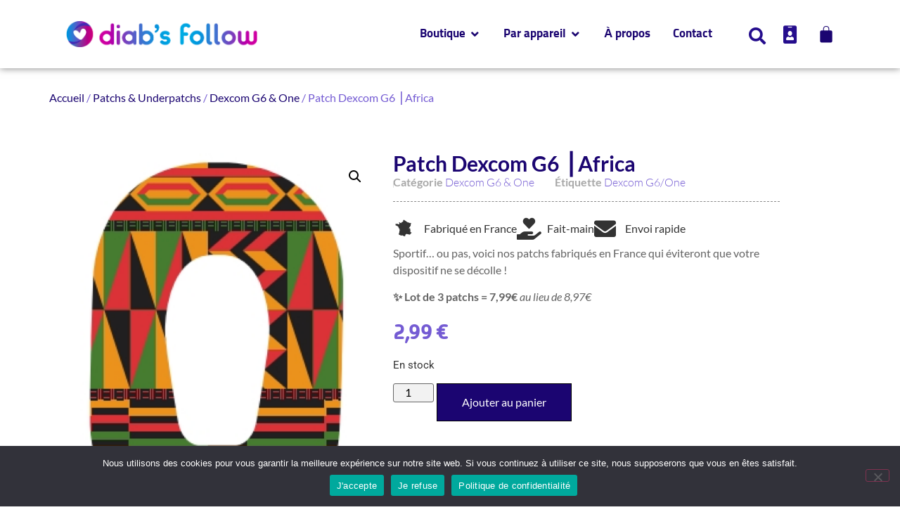

--- FILE ---
content_type: text/html; charset=UTF-8
request_url: https://diabsfollow.fr/produit/patch-dexcom-g6-africa/
body_size: 29497
content:
<!doctype html>
<html lang="fr-FR">
<head>
	<meta charset="UTF-8">
	<meta name="viewport" content="width=device-width, initial-scale=1">
	<link rel="profile" href="https://gmpg.org/xfn/11">
	<meta name='robots' content='index, follow, max-image-preview:large, max-snippet:-1, max-video-preview:-1' />
<script>window._wca = window._wca || [];</script>
<!-- Google tag (gtag.js) consent mode dataLayer added by Site Kit -->
<script id="google_gtagjs-js-consent-mode-data-layer">
window.dataLayer = window.dataLayer || [];function gtag(){dataLayer.push(arguments);}
gtag('consent', 'default', {"ad_personalization":"denied","ad_storage":"denied","ad_user_data":"denied","analytics_storage":"denied","functionality_storage":"denied","security_storage":"denied","personalization_storage":"denied","region":["AT","BE","BG","CH","CY","CZ","DE","DK","EE","ES","FI","FR","GB","GR","HR","HU","IE","IS","IT","LI","LT","LU","LV","MT","NL","NO","PL","PT","RO","SE","SI","SK"],"wait_for_update":500});
window._googlesitekitConsentCategoryMap = {"statistics":["analytics_storage"],"marketing":["ad_storage","ad_user_data","ad_personalization"],"functional":["functionality_storage","security_storage"],"preferences":["personalization_storage"]};
window._googlesitekitConsents = {"ad_personalization":"denied","ad_storage":"denied","ad_user_data":"denied","analytics_storage":"denied","functionality_storage":"denied","security_storage":"denied","personalization_storage":"denied","region":["AT","BE","BG","CH","CY","CZ","DE","DK","EE","ES","FI","FR","GB","GR","HR","HU","IE","IS","IT","LI","LT","LU","LV","MT","NL","NO","PL","PT","RO","SE","SI","SK"],"wait_for_update":500};
</script>
<!-- End Google tag (gtag.js) consent mode dataLayer added by Site Kit -->

	<!-- This site is optimized with the Yoast SEO plugin v26.7 - https://yoast.com/wordpress/plugins/seo/ -->
	<title>Patch Dexcom G6 ⎥ Africa &#062; Diab&#039;s Follow</title>
	<link rel="canonical" href="https://diabsfollow.fr/produit/patch-dexcom-g6-africa/" />
	<meta property="og:locale" content="fr_FR" />
	<meta property="og:type" content="article" />
	<meta property="og:title" content="Patch Dexcom G6 ⎥ Africa &#062; Diab&#039;s Follow" />
	<meta property="og:description" content="Sportif... ou pas, voici nos patchs fabriqués en France qui éviteront que votre dispositif ne se décolle !  ✨ Lot de 3 patchs = 7,99€ au lieu de 8,97€" />
	<meta property="og:url" content="https://diabsfollow.fr/produit/patch-dexcom-g6-africa/" />
	<meta property="og:site_name" content="Diab&#039;s Follow" />
	<meta property="article:publisher" content="https://www.facebook.com/profile.php?id=100091861874934" />
	<meta property="article:modified_time" content="2025-10-23T08:22:21+00:00" />
	<meta property="og:image" content="https://diabsfollow.fr/wp-content/uploads/2024/11/Patch-Dexcom-G6-Africa.png" />
	<meta property="og:image:width" content="2019" />
	<meta property="og:image:height" content="2480" />
	<meta property="og:image:type" content="image/png" />
	<meta name="twitter:card" content="summary_large_image" />
	<meta name="twitter:label1" content="Durée de lecture estimée" />
	<meta name="twitter:data1" content="1 minute" />
	<script type="application/ld+json" class="yoast-schema-graph">{"@context":"https://schema.org","@graph":[{"@type":"WebPage","@id":"https://diabsfollow.fr/produit/patch-dexcom-g6-africa/","url":"https://diabsfollow.fr/produit/patch-dexcom-g6-africa/","name":"Patch Dexcom G6 ⎥ Africa &#062; Diab&#039;s Follow","isPartOf":{"@id":"https://diabsfollow.fr/#website"},"primaryImageOfPage":{"@id":"https://diabsfollow.fr/produit/patch-dexcom-g6-africa/#primaryimage"},"image":{"@id":"https://diabsfollow.fr/produit/patch-dexcom-g6-africa/#primaryimage"},"thumbnailUrl":"https://diabsfollow.fr/wp-content/uploads/2024/11/Patch-Dexcom-G6-Africa.png","datePublished":"2023-03-20T10:25:58+00:00","dateModified":"2025-10-23T08:22:21+00:00","breadcrumb":{"@id":"https://diabsfollow.fr/produit/patch-dexcom-g6-africa/#breadcrumb"},"inLanguage":"fr-FR","potentialAction":[{"@type":"ReadAction","target":["https://diabsfollow.fr/produit/patch-dexcom-g6-africa/"]}]},{"@type":"ImageObject","inLanguage":"fr-FR","@id":"https://diabsfollow.fr/produit/patch-dexcom-g6-africa/#primaryimage","url":"https://diabsfollow.fr/wp-content/uploads/2024/11/Patch-Dexcom-G6-Africa.png","contentUrl":"https://diabsfollow.fr/wp-content/uploads/2024/11/Patch-Dexcom-G6-Africa.png","width":2019,"height":2480},{"@type":"BreadcrumbList","@id":"https://diabsfollow.fr/produit/patch-dexcom-g6-africa/#breadcrumb","itemListElement":[{"@type":"ListItem","position":1,"name":"Accueil","item":"https://diabsfollow.fr/"},{"@type":"ListItem","position":2,"name":"Boutique","item":"https://diabsfollow.fr/boutique/"},{"@type":"ListItem","position":3,"name":"Patch Dexcom G6 ⎥ Africa"}]},{"@type":"WebSite","@id":"https://diabsfollow.fr/#website","url":"https://diabsfollow.fr/","name":"Diab's Follow","description":"Accessoires pour diabétiques fabriqués en France","publisher":{"@id":"https://diabsfollow.fr/#organization"},"potentialAction":[{"@type":"SearchAction","target":{"@type":"EntryPoint","urlTemplate":"https://diabsfollow.fr/?s={search_term_string}"},"query-input":{"@type":"PropertyValueSpecification","valueRequired":true,"valueName":"search_term_string"}}],"inLanguage":"fr-FR"},{"@type":"Organization","@id":"https://diabsfollow.fr/#organization","name":"Diab's Follow","url":"https://diabsfollow.fr/","logo":{"@type":"ImageObject","inLanguage":"fr-FR","@id":"https://diabsfollow.fr/#/schema/logo/image/","url":"https://diabsfollow.fr/wp-content/uploads/2022/12/cropped-Logo-diabs-follow-RVB-transparent.png","contentUrl":"https://diabsfollow.fr/wp-content/uploads/2022/12/cropped-Logo-diabs-follow-RVB-transparent.png","width":1166,"height":161,"caption":"Diab's Follow"},"image":{"@id":"https://diabsfollow.fr/#/schema/logo/image/"},"sameAs":["https://www.facebook.com/profile.php?id=100091861874934"]}]}</script>
	<!-- / Yoast SEO plugin. -->


<link rel='dns-prefetch' href='//stats.wp.com' />
<link rel='dns-prefetch' href='//capi-automation.s3.us-east-2.amazonaws.com' />
<link rel='dns-prefetch' href='//www.google.com' />
<link rel='dns-prefetch' href='//www.googletagmanager.com' />
<link rel="alternate" type="application/rss+xml" title="Diab&#039;s Follow &raquo; Flux" href="https://diabsfollow.fr/feed/" />
<link rel="alternate" type="application/rss+xml" title="Diab&#039;s Follow &raquo; Flux des commentaires" href="https://diabsfollow.fr/comments/feed/" />
<link rel="alternate" title="oEmbed (JSON)" type="application/json+oembed" href="https://diabsfollow.fr/wp-json/oembed/1.0/embed?url=https%3A%2F%2Fdiabsfollow.fr%2Fproduit%2Fpatch-dexcom-g6-africa%2F" />
<link rel="alternate" title="oEmbed (XML)" type="text/xml+oembed" href="https://diabsfollow.fr/wp-json/oembed/1.0/embed?url=https%3A%2F%2Fdiabsfollow.fr%2Fproduit%2Fpatch-dexcom-g6-africa%2F&#038;format=xml" />
<style id='wp-img-auto-sizes-contain-inline-css'>
img:is([sizes=auto i],[sizes^="auto," i]){contain-intrinsic-size:3000px 1500px}
/*# sourceURL=wp-img-auto-sizes-contain-inline-css */
</style>
<link rel='stylesheet' id='formidable-css' href='https://diabsfollow.fr/wp-content/plugins/formidable/css/formidableforms.css?ver=851236' media='all' />
<style id='wp-emoji-styles-inline-css'>

	img.wp-smiley, img.emoji {
		display: inline !important;
		border: none !important;
		box-shadow: none !important;
		height: 1em !important;
		width: 1em !important;
		margin: 0 0.07em !important;
		vertical-align: -0.1em !important;
		background: none !important;
		padding: 0 !important;
	}
/*# sourceURL=wp-emoji-styles-inline-css */
</style>
<link rel='stylesheet' id='wp-block-library-css' href='https://diabsfollow.fr/wp-includes/css/dist/block-library/style.min.css?ver=6.9' media='all' />
<link rel='stylesheet' id='mediaelement-css' href='https://diabsfollow.fr/wp-includes/js/mediaelement/mediaelementplayer-legacy.min.css?ver=4.2.17' media='all' />
<link rel='stylesheet' id='wp-mediaelement-css' href='https://diabsfollow.fr/wp-includes/js/mediaelement/wp-mediaelement.min.css?ver=6.9' media='all' />
<style id='jetpack-sharing-buttons-style-inline-css'>
.jetpack-sharing-buttons__services-list{display:flex;flex-direction:row;flex-wrap:wrap;gap:0;list-style-type:none;margin:5px;padding:0}.jetpack-sharing-buttons__services-list.has-small-icon-size{font-size:12px}.jetpack-sharing-buttons__services-list.has-normal-icon-size{font-size:16px}.jetpack-sharing-buttons__services-list.has-large-icon-size{font-size:24px}.jetpack-sharing-buttons__services-list.has-huge-icon-size{font-size:36px}@media print{.jetpack-sharing-buttons__services-list{display:none!important}}.editor-styles-wrapper .wp-block-jetpack-sharing-buttons{gap:0;padding-inline-start:0}ul.jetpack-sharing-buttons__services-list.has-background{padding:1.25em 2.375em}
/*# sourceURL=https://diabsfollow.fr/wp-content/plugins/jetpack/_inc/blocks/sharing-buttons/view.css */
</style>
<link rel='stylesheet' id='cr-frontend-css-css' href='https://diabsfollow.fr/wp-content/plugins/customer-reviews-woocommerce/css/frontend.css?ver=5.81.1' media='all' />
<link rel='stylesheet' id='cr-badges-css-css' href='https://diabsfollow.fr/wp-content/plugins/customer-reviews-woocommerce/css/badges.css?ver=5.81.1' media='all' />
<style id='global-styles-inline-css'>
:root{--wp--preset--aspect-ratio--square: 1;--wp--preset--aspect-ratio--4-3: 4/3;--wp--preset--aspect-ratio--3-4: 3/4;--wp--preset--aspect-ratio--3-2: 3/2;--wp--preset--aspect-ratio--2-3: 2/3;--wp--preset--aspect-ratio--16-9: 16/9;--wp--preset--aspect-ratio--9-16: 9/16;--wp--preset--color--black: #000000;--wp--preset--color--cyan-bluish-gray: #abb8c3;--wp--preset--color--white: #ffffff;--wp--preset--color--pale-pink: #f78da7;--wp--preset--color--vivid-red: #cf2e2e;--wp--preset--color--luminous-vivid-orange: #ff6900;--wp--preset--color--luminous-vivid-amber: #fcb900;--wp--preset--color--light-green-cyan: #7bdcb5;--wp--preset--color--vivid-green-cyan: #00d084;--wp--preset--color--pale-cyan-blue: #8ed1fc;--wp--preset--color--vivid-cyan-blue: #0693e3;--wp--preset--color--vivid-purple: #9b51e0;--wp--preset--gradient--vivid-cyan-blue-to-vivid-purple: linear-gradient(135deg,rgb(6,147,227) 0%,rgb(155,81,224) 100%);--wp--preset--gradient--light-green-cyan-to-vivid-green-cyan: linear-gradient(135deg,rgb(122,220,180) 0%,rgb(0,208,130) 100%);--wp--preset--gradient--luminous-vivid-amber-to-luminous-vivid-orange: linear-gradient(135deg,rgb(252,185,0) 0%,rgb(255,105,0) 100%);--wp--preset--gradient--luminous-vivid-orange-to-vivid-red: linear-gradient(135deg,rgb(255,105,0) 0%,rgb(207,46,46) 100%);--wp--preset--gradient--very-light-gray-to-cyan-bluish-gray: linear-gradient(135deg,rgb(238,238,238) 0%,rgb(169,184,195) 100%);--wp--preset--gradient--cool-to-warm-spectrum: linear-gradient(135deg,rgb(74,234,220) 0%,rgb(151,120,209) 20%,rgb(207,42,186) 40%,rgb(238,44,130) 60%,rgb(251,105,98) 80%,rgb(254,248,76) 100%);--wp--preset--gradient--blush-light-purple: linear-gradient(135deg,rgb(255,206,236) 0%,rgb(152,150,240) 100%);--wp--preset--gradient--blush-bordeaux: linear-gradient(135deg,rgb(254,205,165) 0%,rgb(254,45,45) 50%,rgb(107,0,62) 100%);--wp--preset--gradient--luminous-dusk: linear-gradient(135deg,rgb(255,203,112) 0%,rgb(199,81,192) 50%,rgb(65,88,208) 100%);--wp--preset--gradient--pale-ocean: linear-gradient(135deg,rgb(255,245,203) 0%,rgb(182,227,212) 50%,rgb(51,167,181) 100%);--wp--preset--gradient--electric-grass: linear-gradient(135deg,rgb(202,248,128) 0%,rgb(113,206,126) 100%);--wp--preset--gradient--midnight: linear-gradient(135deg,rgb(2,3,129) 0%,rgb(40,116,252) 100%);--wp--preset--font-size--small: 13px;--wp--preset--font-size--medium: 20px;--wp--preset--font-size--large: 36px;--wp--preset--font-size--x-large: 42px;--wp--preset--spacing--20: 0.44rem;--wp--preset--spacing--30: 0.67rem;--wp--preset--spacing--40: 1rem;--wp--preset--spacing--50: 1.5rem;--wp--preset--spacing--60: 2.25rem;--wp--preset--spacing--70: 3.38rem;--wp--preset--spacing--80: 5.06rem;--wp--preset--shadow--natural: 6px 6px 9px rgba(0, 0, 0, 0.2);--wp--preset--shadow--deep: 12px 12px 50px rgba(0, 0, 0, 0.4);--wp--preset--shadow--sharp: 6px 6px 0px rgba(0, 0, 0, 0.2);--wp--preset--shadow--outlined: 6px 6px 0px -3px rgb(255, 255, 255), 6px 6px rgb(0, 0, 0);--wp--preset--shadow--crisp: 6px 6px 0px rgb(0, 0, 0);}:root { --wp--style--global--content-size: 800px;--wp--style--global--wide-size: 1200px; }:where(body) { margin: 0; }.wp-site-blocks > .alignleft { float: left; margin-right: 2em; }.wp-site-blocks > .alignright { float: right; margin-left: 2em; }.wp-site-blocks > .aligncenter { justify-content: center; margin-left: auto; margin-right: auto; }:where(.wp-site-blocks) > * { margin-block-start: 24px; margin-block-end: 0; }:where(.wp-site-blocks) > :first-child { margin-block-start: 0; }:where(.wp-site-blocks) > :last-child { margin-block-end: 0; }:root { --wp--style--block-gap: 24px; }:root :where(.is-layout-flow) > :first-child{margin-block-start: 0;}:root :where(.is-layout-flow) > :last-child{margin-block-end: 0;}:root :where(.is-layout-flow) > *{margin-block-start: 24px;margin-block-end: 0;}:root :where(.is-layout-constrained) > :first-child{margin-block-start: 0;}:root :where(.is-layout-constrained) > :last-child{margin-block-end: 0;}:root :where(.is-layout-constrained) > *{margin-block-start: 24px;margin-block-end: 0;}:root :where(.is-layout-flex){gap: 24px;}:root :where(.is-layout-grid){gap: 24px;}.is-layout-flow > .alignleft{float: left;margin-inline-start: 0;margin-inline-end: 2em;}.is-layout-flow > .alignright{float: right;margin-inline-start: 2em;margin-inline-end: 0;}.is-layout-flow > .aligncenter{margin-left: auto !important;margin-right: auto !important;}.is-layout-constrained > .alignleft{float: left;margin-inline-start: 0;margin-inline-end: 2em;}.is-layout-constrained > .alignright{float: right;margin-inline-start: 2em;margin-inline-end: 0;}.is-layout-constrained > .aligncenter{margin-left: auto !important;margin-right: auto !important;}.is-layout-constrained > :where(:not(.alignleft):not(.alignright):not(.alignfull)){max-width: var(--wp--style--global--content-size);margin-left: auto !important;margin-right: auto !important;}.is-layout-constrained > .alignwide{max-width: var(--wp--style--global--wide-size);}body .is-layout-flex{display: flex;}.is-layout-flex{flex-wrap: wrap;align-items: center;}.is-layout-flex > :is(*, div){margin: 0;}body .is-layout-grid{display: grid;}.is-layout-grid > :is(*, div){margin: 0;}body{padding-top: 0px;padding-right: 0px;padding-bottom: 0px;padding-left: 0px;}a:where(:not(.wp-element-button)){text-decoration: underline;}:root :where(.wp-element-button, .wp-block-button__link){background-color: #32373c;border-width: 0;color: #fff;font-family: inherit;font-size: inherit;font-style: inherit;font-weight: inherit;letter-spacing: inherit;line-height: inherit;padding-top: calc(0.667em + 2px);padding-right: calc(1.333em + 2px);padding-bottom: calc(0.667em + 2px);padding-left: calc(1.333em + 2px);text-decoration: none;text-transform: inherit;}.has-black-color{color: var(--wp--preset--color--black) !important;}.has-cyan-bluish-gray-color{color: var(--wp--preset--color--cyan-bluish-gray) !important;}.has-white-color{color: var(--wp--preset--color--white) !important;}.has-pale-pink-color{color: var(--wp--preset--color--pale-pink) !important;}.has-vivid-red-color{color: var(--wp--preset--color--vivid-red) !important;}.has-luminous-vivid-orange-color{color: var(--wp--preset--color--luminous-vivid-orange) !important;}.has-luminous-vivid-amber-color{color: var(--wp--preset--color--luminous-vivid-amber) !important;}.has-light-green-cyan-color{color: var(--wp--preset--color--light-green-cyan) !important;}.has-vivid-green-cyan-color{color: var(--wp--preset--color--vivid-green-cyan) !important;}.has-pale-cyan-blue-color{color: var(--wp--preset--color--pale-cyan-blue) !important;}.has-vivid-cyan-blue-color{color: var(--wp--preset--color--vivid-cyan-blue) !important;}.has-vivid-purple-color{color: var(--wp--preset--color--vivid-purple) !important;}.has-black-background-color{background-color: var(--wp--preset--color--black) !important;}.has-cyan-bluish-gray-background-color{background-color: var(--wp--preset--color--cyan-bluish-gray) !important;}.has-white-background-color{background-color: var(--wp--preset--color--white) !important;}.has-pale-pink-background-color{background-color: var(--wp--preset--color--pale-pink) !important;}.has-vivid-red-background-color{background-color: var(--wp--preset--color--vivid-red) !important;}.has-luminous-vivid-orange-background-color{background-color: var(--wp--preset--color--luminous-vivid-orange) !important;}.has-luminous-vivid-amber-background-color{background-color: var(--wp--preset--color--luminous-vivid-amber) !important;}.has-light-green-cyan-background-color{background-color: var(--wp--preset--color--light-green-cyan) !important;}.has-vivid-green-cyan-background-color{background-color: var(--wp--preset--color--vivid-green-cyan) !important;}.has-pale-cyan-blue-background-color{background-color: var(--wp--preset--color--pale-cyan-blue) !important;}.has-vivid-cyan-blue-background-color{background-color: var(--wp--preset--color--vivid-cyan-blue) !important;}.has-vivid-purple-background-color{background-color: var(--wp--preset--color--vivid-purple) !important;}.has-black-border-color{border-color: var(--wp--preset--color--black) !important;}.has-cyan-bluish-gray-border-color{border-color: var(--wp--preset--color--cyan-bluish-gray) !important;}.has-white-border-color{border-color: var(--wp--preset--color--white) !important;}.has-pale-pink-border-color{border-color: var(--wp--preset--color--pale-pink) !important;}.has-vivid-red-border-color{border-color: var(--wp--preset--color--vivid-red) !important;}.has-luminous-vivid-orange-border-color{border-color: var(--wp--preset--color--luminous-vivid-orange) !important;}.has-luminous-vivid-amber-border-color{border-color: var(--wp--preset--color--luminous-vivid-amber) !important;}.has-light-green-cyan-border-color{border-color: var(--wp--preset--color--light-green-cyan) !important;}.has-vivid-green-cyan-border-color{border-color: var(--wp--preset--color--vivid-green-cyan) !important;}.has-pale-cyan-blue-border-color{border-color: var(--wp--preset--color--pale-cyan-blue) !important;}.has-vivid-cyan-blue-border-color{border-color: var(--wp--preset--color--vivid-cyan-blue) !important;}.has-vivid-purple-border-color{border-color: var(--wp--preset--color--vivid-purple) !important;}.has-vivid-cyan-blue-to-vivid-purple-gradient-background{background: var(--wp--preset--gradient--vivid-cyan-blue-to-vivid-purple) !important;}.has-light-green-cyan-to-vivid-green-cyan-gradient-background{background: var(--wp--preset--gradient--light-green-cyan-to-vivid-green-cyan) !important;}.has-luminous-vivid-amber-to-luminous-vivid-orange-gradient-background{background: var(--wp--preset--gradient--luminous-vivid-amber-to-luminous-vivid-orange) !important;}.has-luminous-vivid-orange-to-vivid-red-gradient-background{background: var(--wp--preset--gradient--luminous-vivid-orange-to-vivid-red) !important;}.has-very-light-gray-to-cyan-bluish-gray-gradient-background{background: var(--wp--preset--gradient--very-light-gray-to-cyan-bluish-gray) !important;}.has-cool-to-warm-spectrum-gradient-background{background: var(--wp--preset--gradient--cool-to-warm-spectrum) !important;}.has-blush-light-purple-gradient-background{background: var(--wp--preset--gradient--blush-light-purple) !important;}.has-blush-bordeaux-gradient-background{background: var(--wp--preset--gradient--blush-bordeaux) !important;}.has-luminous-dusk-gradient-background{background: var(--wp--preset--gradient--luminous-dusk) !important;}.has-pale-ocean-gradient-background{background: var(--wp--preset--gradient--pale-ocean) !important;}.has-electric-grass-gradient-background{background: var(--wp--preset--gradient--electric-grass) !important;}.has-midnight-gradient-background{background: var(--wp--preset--gradient--midnight) !important;}.has-small-font-size{font-size: var(--wp--preset--font-size--small) !important;}.has-medium-font-size{font-size: var(--wp--preset--font-size--medium) !important;}.has-large-font-size{font-size: var(--wp--preset--font-size--large) !important;}.has-x-large-font-size{font-size: var(--wp--preset--font-size--x-large) !important;}
:root :where(.wp-block-pullquote){font-size: 1.5em;line-height: 1.6;}
/*# sourceURL=global-styles-inline-css */
</style>
<link rel='stylesheet' id='cookie-notice-front-css' href='https://diabsfollow.fr/wp-content/plugins/cookie-notice/css/front.min.css?ver=2.5.11' media='all' />
<link rel='stylesheet' id='pbq_style-css' href='https://diabsfollow.fr/wp-content/plugins/price-by-quantity/assets/css/frontend_styles.css?ver=1.0.8' media='all' />
<link rel='stylesheet' id='photoswipe-css' href='https://diabsfollow.fr/wp-content/plugins/woocommerce/assets/css/photoswipe/photoswipe.min.css?ver=10.4.3' media='all' />
<link rel='stylesheet' id='photoswipe-default-skin-css' href='https://diabsfollow.fr/wp-content/plugins/woocommerce/assets/css/photoswipe/default-skin/default-skin.min.css?ver=10.4.3' media='all' />
<link rel='stylesheet' id='woocommerce-layout-css' href='https://diabsfollow.fr/wp-content/plugins/woocommerce/assets/css/woocommerce-layout.css?ver=10.4.3' media='all' />
<style id='woocommerce-layout-inline-css'>

	.infinite-scroll .woocommerce-pagination {
		display: none;
	}
/*# sourceURL=woocommerce-layout-inline-css */
</style>
<link rel='stylesheet' id='woocommerce-smallscreen-css' href='https://diabsfollow.fr/wp-content/plugins/woocommerce/assets/css/woocommerce-smallscreen.css?ver=10.4.3' media='only screen and (max-width: 768px)' />
<link rel='stylesheet' id='woocommerce-general-css' href='https://diabsfollow.fr/wp-content/plugins/woocommerce/assets/css/woocommerce.css?ver=10.4.3' media='all' />
<style id='woocommerce-inline-inline-css'>
.woocommerce form .form-row .required { visibility: visible; }
/*# sourceURL=woocommerce-inline-inline-css */
</style>
<link rel='stylesheet' id='hello-elementor-css' href='https://diabsfollow.fr/wp-content/themes/hello-elementor/assets/css/reset.css?ver=3.4.5' media='all' />
<link rel='stylesheet' id='hello-elementor-theme-style-css' href='https://diabsfollow.fr/wp-content/themes/hello-elementor/assets/css/theme.css?ver=3.4.5' media='all' />
<link rel='stylesheet' id='hello-elementor-header-footer-css' href='https://diabsfollow.fr/wp-content/themes/hello-elementor/assets/css/header-footer.css?ver=3.4.5' media='all' />
<link rel='stylesheet' id='elementor-frontend-css' href='https://diabsfollow.fr/wp-content/plugins/elementor/assets/css/frontend.min.css?ver=3.34.1' media='all' />
<link rel='stylesheet' id='elementor-post-11547-css' href='https://diabsfollow.fr/wp-content/uploads/elementor/css/post-11547.css?ver=1768851703' media='all' />
<link rel='stylesheet' id='widget-image-css' href='https://diabsfollow.fr/wp-content/plugins/elementor/assets/css/widget-image.min.css?ver=3.34.1' media='all' />
<link rel='stylesheet' id='widget-heading-css' href='https://diabsfollow.fr/wp-content/plugins/elementor/assets/css/widget-heading.min.css?ver=3.34.1' media='all' />
<link rel='stylesheet' id='widget-icon-list-css' href='https://diabsfollow.fr/wp-content/plugins/elementor/assets/css/widget-icon-list.min.css?ver=3.34.1' media='all' />
<link rel='stylesheet' id='widget-spacer-css' href='https://diabsfollow.fr/wp-content/plugins/elementor/assets/css/widget-spacer.min.css?ver=3.34.1' media='all' />
<link rel='stylesheet' id='e-animation-fadeIn-css' href='https://diabsfollow.fr/wp-content/plugins/elementor/assets/lib/animations/styles/fadeIn.min.css?ver=3.34.1' media='all' />
<link rel='stylesheet' id='widget-mega-menu-css' href='https://diabsfollow.fr/wp-content/plugins/elementor-pro/assets/css/widget-mega-menu.min.css?ver=3.34.0' media='all' />
<link rel='stylesheet' id='widget-search-css' href='https://diabsfollow.fr/wp-content/plugins/elementor-pro/assets/css/widget-search.min.css?ver=3.34.0' media='all' />
<link rel='stylesheet' id='widget-woocommerce-menu-cart-css' href='https://diabsfollow.fr/wp-content/plugins/elementor-pro/assets/css/widget-woocommerce-menu-cart.min.css?ver=3.34.0' media='all' />
<link rel='stylesheet' id='e-sticky-css' href='https://diabsfollow.fr/wp-content/plugins/elementor-pro/assets/css/modules/sticky.min.css?ver=3.34.0' media='all' />
<link rel='stylesheet' id='widget-form-css' href='https://diabsfollow.fr/wp-content/plugins/elementor-pro/assets/css/widget-form.min.css?ver=3.34.0' media='all' />
<link rel='stylesheet' id='e-shapes-css' href='https://diabsfollow.fr/wp-content/plugins/elementor/assets/css/conditionals/shapes.min.css?ver=3.34.1' media='all' />
<link rel='stylesheet' id='swiper-css' href='https://diabsfollow.fr/wp-content/plugins/elementor/assets/lib/swiper/v8/css/swiper.min.css?ver=8.4.5' media='all' />
<link rel='stylesheet' id='e-swiper-css' href='https://diabsfollow.fr/wp-content/plugins/elementor/assets/css/conditionals/e-swiper.min.css?ver=3.34.1' media='all' />
<link rel='stylesheet' id='widget-woocommerce-product-images-css' href='https://diabsfollow.fr/wp-content/plugins/elementor-pro/assets/css/widget-woocommerce-product-images.min.css?ver=3.34.0' media='all' />
<link rel='stylesheet' id='widget-woocommerce-product-meta-css' href='https://diabsfollow.fr/wp-content/plugins/elementor-pro/assets/css/widget-woocommerce-product-meta.min.css?ver=3.34.0' media='all' />
<link rel='stylesheet' id='widget-divider-css' href='https://diabsfollow.fr/wp-content/plugins/elementor/assets/css/widget-divider.min.css?ver=3.34.1' media='all' />
<link rel='stylesheet' id='widget-woocommerce-product-price-css' href='https://diabsfollow.fr/wp-content/plugins/elementor-pro/assets/css/widget-woocommerce-product-price.min.css?ver=3.34.0' media='all' />
<link rel='stylesheet' id='widget-woocommerce-product-add-to-cart-css' href='https://diabsfollow.fr/wp-content/plugins/elementor-pro/assets/css/widget-woocommerce-product-add-to-cart.min.css?ver=3.34.0' media='all' />
<link rel='stylesheet' id='widget-woocommerce-product-data-tabs-css' href='https://diabsfollow.fr/wp-content/plugins/elementor-pro/assets/css/widget-woocommerce-product-data-tabs.min.css?ver=3.34.0' media='all' />
<link rel='stylesheet' id='widget-woocommerce-products-css' href='https://diabsfollow.fr/wp-content/plugins/elementor-pro/assets/css/widget-woocommerce-products.min.css?ver=3.34.0' media='all' />
<link rel='stylesheet' id='elementor-icons-css' href='https://diabsfollow.fr/wp-content/plugins/elementor/assets/lib/eicons/css/elementor-icons.min.css?ver=5.45.0' media='all' />
<link rel='stylesheet' id='elementor-post-197-css' href='https://diabsfollow.fr/wp-content/uploads/elementor/css/post-197.css?ver=1768851704' media='all' />
<link rel='stylesheet' id='elementor-post-193-css' href='https://diabsfollow.fr/wp-content/uploads/elementor/css/post-193.css?ver=1768851704' media='all' />
<link rel='stylesheet' id='elementor-post-11548-css' href='https://diabsfollow.fr/wp-content/uploads/elementor/css/post-11548.css?ver=1768851704' media='all' />
<link rel='stylesheet' id='flexible-shipping-free-shipping-css' href='https://diabsfollow.fr/wp-content/plugins/flexible-shipping/assets/dist/css/free-shipping.css?ver=6.2.3.2' media='all' />
<link rel='stylesheet' id='elementor-gf-local-roboto-css' href='https://diabsfollow.fr/wp-content/uploads/elementor/google-fonts/css/roboto.css?ver=1742240329' media='all' />
<link rel='stylesheet' id='elementor-gf-local-robotoslab-css' href='https://diabsfollow.fr/wp-content/uploads/elementor/google-fonts/css/robotoslab.css?ver=1742240332' media='all' />
<link rel='stylesheet' id='elementor-gf-local-lato-css' href='https://diabsfollow.fr/wp-content/uploads/elementor/google-fonts/css/lato.css?ver=1742240342' media='all' />
<link rel='stylesheet' id='elementor-gf-local-sunflower-css' href='https://diabsfollow.fr/wp-content/uploads/elementor/google-fonts/css/sunflower.css?ver=1742240341' media='all' />
<link rel='stylesheet' id='elementor-gf-local-madimione-css' href='https://diabsfollow.fr/wp-content/uploads/elementor/google-fonts/css/madimione.css?ver=1742240341' media='all' />
<link rel='stylesheet' id='elementor-icons-capteurs-3-css' href='https://diabsfollow.fr/wp-content/uploads/elementor/custom-icons/capteurs-3/css/capteurs.css?ver=1.0.0' media='all' />
<link rel='stylesheet' id='elementor-icons-pompejanv25-css' href='https://diabsfollow.fr/wp-content/uploads/elementor/custom-icons/pompejanv25/css/pompejanv25.css?ver=1.0.0' media='all' />
<link rel='stylesheet' id='elementor-icons-pompe-css' href='https://diabsfollow.fr/wp-content/uploads/elementor/custom-icons/pompe/css/pompe.css?ver=1.0.0' media='all' />
<link rel='stylesheet' id='elementor-icons-pompe2-css' href='https://diabsfollow.fr/wp-content/uploads/elementor/custom-icons/pompe2/css/pompe2.css?ver=1.0.0' media='all' />
<link rel='stylesheet' id='elementor-icons-pompe4-1-css' href='https://diabsfollow.fr/wp-content/uploads/elementor/custom-icons/pompe4-1/css/pompe4.css?ver=1.0.0' media='all' />
<link rel='stylesheet' id='elementor-icons-pompe3-css' href='https://diabsfollow.fr/wp-content/uploads/elementor/custom-icons/pompe3/css/pompe3.css?ver=1.0.0' media='all' />
<link rel='stylesheet' id='elementor-icons-shared-0-css' href='https://diabsfollow.fr/wp-content/plugins/elementor/assets/lib/font-awesome/css/fontawesome.min.css?ver=5.15.3' media='all' />
<link rel='stylesheet' id='elementor-icons-fa-regular-css' href='https://diabsfollow.fr/wp-content/plugins/elementor/assets/lib/font-awesome/css/regular.min.css?ver=5.15.3' media='all' />
<link rel='stylesheet' id='elementor-icons-fa-solid-css' href='https://diabsfollow.fr/wp-content/plugins/elementor/assets/lib/font-awesome/css/solid.min.css?ver=5.15.3' media='all' />
<link rel='stylesheet' id='elementor-icons-fa-brands-css' href='https://diabsfollow.fr/wp-content/plugins/elementor/assets/lib/font-awesome/css/brands.min.css?ver=5.15.3' media='all' />
<link rel='stylesheet' id='elementor-icons-france-2-css' href='https://diabsfollow.fr/wp-content/uploads/elementor/custom-icons/france-2/css/france.css?ver=1.0.0' media='all' />
<script src="https://diabsfollow.fr/wp-includes/js/jquery/jquery.min.js?ver=3.7.1" id="jquery-core-js"></script>
<script src="https://diabsfollow.fr/wp-includes/js/jquery/jquery-migrate.min.js?ver=3.4.1" id="jquery-migrate-js"></script>
<script id="cookie-notice-front-js-before">
var cnArgs = {"ajaxUrl":"https:\/\/diabsfollow.fr\/wp-admin\/admin-ajax.php","nonce":"7fb6bf353f","hideEffect":"fade","position":"bottom","onScroll":false,"onScrollOffset":100,"onClick":false,"cookieName":"cookie_notice_accepted","cookieTime":2592000,"cookieTimeRejected":2592000,"globalCookie":false,"redirection":false,"cache":false,"revokeCookies":false,"revokeCookiesOpt":"automatic"};

//# sourceURL=cookie-notice-front-js-before
</script>
<script src="https://diabsfollow.fr/wp-content/plugins/cookie-notice/js/front.min.js?ver=2.5.11" id="cookie-notice-front-js"></script>
<script id="pbq-frontend-script-js-extra">
var pbq_quantity_pricing = {"ajaxurl":"https://diabsfollow.fr/wp-admin/admin-ajax.php","qty_nonce":"a709b53279","table_hover_color":"","table_text_color":"","currency_symbol":"\u20ac","currency_position":"right_space","thousand_separator":",","decimal_separator":",","decimal_no":"2"};
//# sourceURL=pbq-frontend-script-js-extra
</script>
<script src="https://diabsfollow.fr/wp-content/plugins/price-by-quantity/assets/js/frontend_scripts.js?ver=1.0.8" id="pbq-frontend-script-js"></script>
<script src="https://diabsfollow.fr/wp-content/plugins/woocommerce/assets/js/jquery-blockui/jquery.blockUI.min.js?ver=2.7.0-wc.10.4.3" id="wc-jquery-blockui-js" data-wp-strategy="defer"></script>
<script id="wc-add-to-cart-js-extra">
var wc_add_to_cart_params = {"ajax_url":"/wp-admin/admin-ajax.php","wc_ajax_url":"/?wc-ajax=%%endpoint%%","i18n_view_cart":"Voir le panier","cart_url":"https://diabsfollow.fr/panier/","is_cart":"","cart_redirect_after_add":"no"};
//# sourceURL=wc-add-to-cart-js-extra
</script>
<script src="https://diabsfollow.fr/wp-content/plugins/woocommerce/assets/js/frontend/add-to-cart.min.js?ver=10.4.3" id="wc-add-to-cart-js" defer data-wp-strategy="defer"></script>
<script src="https://diabsfollow.fr/wp-content/plugins/woocommerce/assets/js/zoom/jquery.zoom.min.js?ver=1.7.21-wc.10.4.3" id="wc-zoom-js" defer data-wp-strategy="defer"></script>
<script src="https://diabsfollow.fr/wp-content/plugins/woocommerce/assets/js/flexslider/jquery.flexslider.min.js?ver=2.7.2-wc.10.4.3" id="wc-flexslider-js" defer data-wp-strategy="defer"></script>
<script src="https://diabsfollow.fr/wp-content/plugins/woocommerce/assets/js/photoswipe/photoswipe.min.js?ver=4.1.1-wc.10.4.3" id="wc-photoswipe-js" defer data-wp-strategy="defer"></script>
<script src="https://diabsfollow.fr/wp-content/plugins/woocommerce/assets/js/photoswipe/photoswipe-ui-default.min.js?ver=4.1.1-wc.10.4.3" id="wc-photoswipe-ui-default-js" defer data-wp-strategy="defer"></script>
<script id="wc-single-product-js-extra">
var wc_single_product_params = {"i18n_required_rating_text":"Veuillez s\u00e9lectionner une note","i18n_rating_options":["1\u00a0\u00e9toile sur 5","2\u00a0\u00e9toiles sur 5","3\u00a0\u00e9toiles sur 5","4\u00a0\u00e9toiles sur 5","5\u00a0\u00e9toiles sur 5"],"i18n_product_gallery_trigger_text":"Voir la galerie d\u2019images en plein \u00e9cran","review_rating_required":"yes","flexslider":{"rtl":false,"animation":"slide","smoothHeight":true,"directionNav":false,"controlNav":"thumbnails","slideshow":false,"animationSpeed":500,"animationLoop":false,"allowOneSlide":false},"zoom_enabled":"1","zoom_options":[],"photoswipe_enabled":"1","photoswipe_options":{"shareEl":false,"closeOnScroll":false,"history":false,"hideAnimationDuration":0,"showAnimationDuration":0},"flexslider_enabled":"1"};
//# sourceURL=wc-single-product-js-extra
</script>
<script src="https://diabsfollow.fr/wp-content/plugins/woocommerce/assets/js/frontend/single-product.min.js?ver=10.4.3" id="wc-single-product-js" defer data-wp-strategy="defer"></script>
<script src="https://diabsfollow.fr/wp-content/plugins/woocommerce/assets/js/js-cookie/js.cookie.min.js?ver=2.1.4-wc.10.4.3" id="wc-js-cookie-js" data-wp-strategy="defer"></script>
<script src="https://stats.wp.com/s-202604.js" id="woocommerce-analytics-js" defer data-wp-strategy="defer"></script>

<!-- Extrait de code de la balise Google (gtag.js) ajouté par Site Kit -->
<!-- Extrait Google Ads ajouté par Site Kit -->
<script src="https://www.googletagmanager.com/gtag/js?id=AW-16852961811" id="google_gtagjs-js" async></script>
<script id="google_gtagjs-js-after">
window.dataLayer = window.dataLayer || [];function gtag(){dataLayer.push(arguments);}
gtag("js", new Date());
gtag("set", "developer_id.dZTNiMT", true);
gtag("config", "AW-16852961811");
 window._googlesitekit = window._googlesitekit || {}; window._googlesitekit.throttledEvents = []; window._googlesitekit.gtagEvent = (name, data) => { var key = JSON.stringify( { name, data } ); if ( !! window._googlesitekit.throttledEvents[ key ] ) { return; } window._googlesitekit.throttledEvents[ key ] = true; setTimeout( () => { delete window._googlesitekit.throttledEvents[ key ]; }, 5 ); gtag( "event", name, { ...data, event_source: "site-kit" } ); }; 
//# sourceURL=google_gtagjs-js-after
</script>
<link rel="https://api.w.org/" href="https://diabsfollow.fr/wp-json/" /><link rel="alternate" title="JSON" type="application/json" href="https://diabsfollow.fr/wp-json/wp/v2/product/6665" /><link rel="EditURI" type="application/rsd+xml" title="RSD" href="https://diabsfollow.fr/xmlrpc.php?rsd" />
<meta name="generator" content="WordPress 6.9" />
<meta name="generator" content="WooCommerce 10.4.3" />
<link rel='shortlink' href='https://diabsfollow.fr/?p=6665' />
<meta name="generator" content="Site Kit by Google 1.170.0" />			<style>
			.pbq_pricing_table table tr th, .pbq_pricing_summary table tr th{
				background:;
				color: ;
			}
			</style>
			<meta name="ti-site-data" content="[base64]" />	<style>img#wpstats{display:none}</style>
		<!-- Google site verification - Google for WooCommerce -->
<meta name="google-site-verification" content="tN0fGS9MdVN5bOnXoT2Hh3J1ydFdvRemw9vTWIVpwLs" />
<meta name="description" content="Sportif... ou pas, voici nos patchs fabriqués en France qui éviteront que votre dispositif ne se décolle !

✨ Lot de 3 patchs = 7,99€ au lieu de 8,97€">
	<noscript><style>.woocommerce-product-gallery{ opacity: 1 !important; }</style></noscript>
	<meta name="generator" content="Elementor 3.34.1; features: additional_custom_breakpoints; settings: css_print_method-external, google_font-enabled, font_display-swap">
			<script  type="text/javascript">
				!function(f,b,e,v,n,t,s){if(f.fbq)return;n=f.fbq=function(){n.callMethod?
					n.callMethod.apply(n,arguments):n.queue.push(arguments)};if(!f._fbq)f._fbq=n;
					n.push=n;n.loaded=!0;n.version='2.0';n.queue=[];t=b.createElement(e);t.async=!0;
					t.src=v;s=b.getElementsByTagName(e)[0];s.parentNode.insertBefore(t,s)}(window,
					document,'script','https://connect.facebook.net/en_US/fbevents.js');
			</script>
			<!-- WooCommerce Facebook Integration Begin -->
			<script  type="text/javascript">

				fbq('init', '969091324121848', {}, {
    "agent": "woocommerce_6-10.4.3-3.5.15"
});

				document.addEventListener( 'DOMContentLoaded', function() {
					// Insert placeholder for events injected when a product is added to the cart through AJAX.
					document.body.insertAdjacentHTML( 'beforeend', '<div class=\"wc-facebook-pixel-event-placeholder\"></div>' );
				}, false );

			</script>
			<!-- WooCommerce Facebook Integration End -->
						<style>
				.e-con.e-parent:nth-of-type(n+4):not(.e-lazyloaded):not(.e-no-lazyload),
				.e-con.e-parent:nth-of-type(n+4):not(.e-lazyloaded):not(.e-no-lazyload) * {
					background-image: none !important;
				}
				@media screen and (max-height: 1024px) {
					.e-con.e-parent:nth-of-type(n+3):not(.e-lazyloaded):not(.e-no-lazyload),
					.e-con.e-parent:nth-of-type(n+3):not(.e-lazyloaded):not(.e-no-lazyload) * {
						background-image: none !important;
					}
				}
				@media screen and (max-height: 640px) {
					.e-con.e-parent:nth-of-type(n+2):not(.e-lazyloaded):not(.e-no-lazyload),
					.e-con.e-parent:nth-of-type(n+2):not(.e-lazyloaded):not(.e-no-lazyload) * {
						background-image: none !important;
					}
				}
			</style>
			
<!-- Extrait Google Tag Manager ajouté par Site Kit -->
<script>
			( function( w, d, s, l, i ) {
				w[l] = w[l] || [];
				w[l].push( {'gtm.start': new Date().getTime(), event: 'gtm.js'} );
				var f = d.getElementsByTagName( s )[0],
					j = d.createElement( s ), dl = l != 'dataLayer' ? '&l=' + l : '';
				j.async = true;
				j.src = 'https://www.googletagmanager.com/gtm.js?id=' + i + dl;
				f.parentNode.insertBefore( j, f );
			} )( window, document, 'script', 'dataLayer', 'GTM-W3KRVD3H' );
			
</script>

<!-- End Google Tag Manager snippet added by Site Kit -->
<link rel="icon" href="https://diabsfollow.fr/wp-content/uploads/2022/12/cropped-V3-photo-de-profil-32x32.jpg" sizes="32x32" />
<link rel="icon" href="https://diabsfollow.fr/wp-content/uploads/2022/12/cropped-V3-photo-de-profil-192x192.jpg" sizes="192x192" />
<link rel="apple-touch-icon" href="https://diabsfollow.fr/wp-content/uploads/2022/12/cropped-V3-photo-de-profil-180x180.jpg" />
<meta name="msapplication-TileImage" content="https://diabsfollow.fr/wp-content/uploads/2022/12/cropped-V3-photo-de-profil-270x270.jpg" />
</head>
<body class="wp-singular product-template-default single single-product postid-6665 wp-custom-logo wp-embed-responsive wp-theme-hello-elementor theme-hello-elementor cookies-not-set woocommerce woocommerce-page woocommerce-no-js hello-elementor-default elementor-default elementor-template-full-width elementor-kit-11547 elementor-page-11548">

		<!-- Extrait Google Tag Manager (noscript) ajouté par Site Kit -->
		<noscript>
			<iframe src="https://www.googletagmanager.com/ns.html?id=GTM-W3KRVD3H" height="0" width="0" style="display:none;visibility:hidden"></iframe>
		</noscript>
		<!-- End Google Tag Manager (noscript) snippet added by Site Kit -->
		
<a class="skip-link screen-reader-text" href="#content">Aller au contenu</a>

		<header data-elementor-type="header" data-elementor-id="197" class="elementor elementor-197 elementor-location-header" data-elementor-post-type="elementor_library">
			<div class="elementor-element elementor-element-4605f32 e-flex e-con-boxed e-con e-parent" data-id="4605f32" data-element_type="container" data-settings="{&quot;background_background&quot;:&quot;classic&quot;,&quot;sticky&quot;:&quot;top&quot;,&quot;sticky_parent&quot;:&quot;yes&quot;,&quot;animation&quot;:&quot;none&quot;,&quot;sticky_on&quot;:[&quot;desktop&quot;,&quot;tablet&quot;,&quot;mobile&quot;],&quot;sticky_offset&quot;:0,&quot;sticky_effects_offset&quot;:0,&quot;sticky_anchor_link_offset&quot;:0}">
					<div class="e-con-inner">
		<div class="elementor-element elementor-element-3db01cf e-con-full e-flex e-con e-child" data-id="3db01cf" data-element_type="container">
				<div class="elementor-element elementor-element-21e6c73 elementor-widget elementor-widget-image" data-id="21e6c73" data-element_type="widget" data-widget_type="image.default">
				<div class="elementor-widget-container">
																<a href="https://diabsfollow.fr/">
							<img fetchpriority="high" width="1166" height="161" src="https://diabsfollow.fr/wp-content/uploads/2022/12/Logo-diabs-follow-RVB-transparent.png" class="attachment-2048x2048 size-2048x2048 wp-image-12" alt="" srcset="https://diabsfollow.fr/wp-content/uploads/2022/12/Logo-diabs-follow-RVB-transparent.png 1166w, https://diabsfollow.fr/wp-content/uploads/2022/12/Logo-diabs-follow-RVB-transparent-600x83.png 600w, https://diabsfollow.fr/wp-content/uploads/2022/12/Logo-diabs-follow-RVB-transparent-300x41.png 300w, https://diabsfollow.fr/wp-content/uploads/2022/12/Logo-diabs-follow-RVB-transparent-1024x141.png 1024w, https://diabsfollow.fr/wp-content/uploads/2022/12/Logo-diabs-follow-RVB-transparent-768x106.png 768w" sizes="(max-width: 1166px) 100vw, 1166px" />								</a>
															</div>
				</div>
				</div>
		<div class="elementor-element elementor-element-c64a6e1 e-con-full e-flex e-con e-child" data-id="c64a6e1" data-element_type="container">
				<div class="elementor-element elementor-element-fedd501 e-full_width e-n-menu-layout-horizontal e-n-menu-tablet elementor-widget elementor-widget-n-menu" data-id="fedd501" data-element_type="widget" data-settings="{&quot;menu_items&quot;:[{&quot;item_title&quot;:&quot;Boutique&quot;,&quot;item_link&quot;:{&quot;url&quot;:&quot;#&quot;,&quot;is_external&quot;:&quot;&quot;,&quot;nofollow&quot;:&quot;&quot;,&quot;custom_attributes&quot;:&quot;&quot;},&quot;item_dropdown_content&quot;:&quot;yes&quot;,&quot;_id&quot;:&quot;acd7de4&quot;,&quot;item_icon&quot;:{&quot;value&quot;:&quot;&quot;,&quot;library&quot;:&quot;&quot;},&quot;item_icon_active&quot;:null,&quot;element_id&quot;:&quot;&quot;},{&quot;item_title&quot;:&quot;Par appareil&quot;,&quot;_id&quot;:&quot;92111fc&quot;,&quot;item_dropdown_content&quot;:&quot;yes&quot;,&quot;item_link&quot;:{&quot;url&quot;:&quot;&quot;,&quot;is_external&quot;:&quot;&quot;,&quot;nofollow&quot;:&quot;&quot;,&quot;custom_attributes&quot;:&quot;&quot;},&quot;item_icon&quot;:{&quot;value&quot;:&quot;&quot;,&quot;library&quot;:&quot;&quot;},&quot;item_icon_active&quot;:null,&quot;element_id&quot;:&quot;&quot;},{&quot;_id&quot;:&quot;356b4c8&quot;,&quot;item_title&quot;:&quot;\u00c0 propos&quot;,&quot;item_link&quot;:{&quot;url&quot;:&quot;https:\/\/diabsfollow.fr\/a-propos\/&quot;,&quot;is_external&quot;:&quot;&quot;,&quot;nofollow&quot;:&quot;&quot;,&quot;custom_attributes&quot;:&quot;&quot;},&quot;item_dropdown_content&quot;:&quot;no&quot;,&quot;item_icon&quot;:{&quot;value&quot;:&quot;&quot;,&quot;library&quot;:&quot;&quot;},&quot;item_icon_active&quot;:null,&quot;element_id&quot;:&quot;&quot;},{&quot;_id&quot;:&quot;de51dc2&quot;,&quot;item_title&quot;:&quot;Contact&quot;,&quot;item_link&quot;:{&quot;url&quot;:&quot;https:\/\/diabsfollow.fr\/contact&quot;,&quot;is_external&quot;:&quot;&quot;,&quot;nofollow&quot;:&quot;&quot;,&quot;custom_attributes&quot;:&quot;&quot;},&quot;item_dropdown_content&quot;:&quot;no&quot;,&quot;item_icon&quot;:{&quot;value&quot;:&quot;&quot;,&quot;library&quot;:&quot;&quot;},&quot;item_icon_active&quot;:null,&quot;element_id&quot;:&quot;&quot;}],&quot;item_position_horizontal&quot;:&quot;end&quot;,&quot;open_animation&quot;:&quot;fadeIn&quot;,&quot;content_width&quot;:&quot;full_width&quot;,&quot;item_layout&quot;:&quot;horizontal&quot;,&quot;open_on&quot;:&quot;hover&quot;,&quot;horizontal_scroll&quot;:&quot;disable&quot;,&quot;breakpoint_selector&quot;:&quot;tablet&quot;,&quot;menu_item_title_distance_from_content&quot;:{&quot;unit&quot;:&quot;px&quot;,&quot;size&quot;:0,&quot;sizes&quot;:[]},&quot;menu_item_title_distance_from_content_tablet&quot;:{&quot;unit&quot;:&quot;px&quot;,&quot;size&quot;:&quot;&quot;,&quot;sizes&quot;:[]},&quot;menu_item_title_distance_from_content_mobile&quot;:{&quot;unit&quot;:&quot;px&quot;,&quot;size&quot;:&quot;&quot;,&quot;sizes&quot;:[]}}" data-widget_type="mega-menu.default">
				<div class="elementor-widget-container">
							<nav class="e-n-menu" data-widget-number="267" aria-label="Menu">
					<button class="e-n-menu-toggle" id="menu-toggle-267" aria-haspopup="true" aria-expanded="false" aria-controls="menubar-267" aria-label="Permuter le menu">
			<span class="e-n-menu-toggle-icon e-open">
				<i class="eicon-menu-bar"></i>			</span>
			<span class="e-n-menu-toggle-icon e-close">
				<i class="eicon-close"></i>			</span>
		</button>
					<div class="e-n-menu-wrapper" id="menubar-267" aria-labelledby="menu-toggle-267">
				<ul class="e-n-menu-heading">
								<li class="e-n-menu-item">
				<div id="e-n-menu-title-2671" class="e-n-menu-title e-anchor">
					<a class="e-n-menu-title-container e-focus e-link" href="#" aria-current="page">												<span class="e-n-menu-title-text">
							Boutique						</span>
					</a>											<button id="e-n-menu-dropdown-icon-2671" class="e-n-menu-dropdown-icon e-focus" data-tab-index="1" aria-haspopup="true" aria-expanded="false" aria-controls="e-n-menu-content-2671" >
							<span class="e-n-menu-dropdown-icon-opened">
								<i aria-hidden="true" class="fas fa-angle-up"></i>								<span class="elementor-screen-only">Fermer Boutique</span>
							</span>
							<span class="e-n-menu-dropdown-icon-closed">
								<i aria-hidden="true" class="fas fa-angle-down"></i>								<span class="elementor-screen-only">Ouvrir Boutique</span>
							</span>
						</button>
									</div>
									<div class="e-n-menu-content">
						<div id="e-n-menu-content-2671" data-tab-index="1" aria-labelledby="e-n-menu-dropdown-icon-2671" class="elementor-element elementor-element-2aed677 e-flex e-con-boxed e-con e-child" data-id="2aed677" data-element_type="container" data-settings="{&quot;background_background&quot;:&quot;classic&quot;}">
					<div class="e-con-inner">
		<div class="elementor-element elementor-element-57e27e5 e-con-full e-flex e-con e-child" data-id="57e27e5" data-element_type="container" data-settings="{&quot;background_background&quot;:&quot;classic&quot;}">
				<div class="elementor-element elementor-element-ef7245e elementor-widget elementor-widget-image" data-id="ef7245e" data-element_type="widget" data-widget_type="image.default">
				<div class="elementor-widget-container">
															<img width="768" height="1024" src="https://diabsfollow.fr/wp-content/uploads/2024/04/IMG_1950-768x1024.jpg" class="attachment-large size-large wp-image-10109" alt="" srcset="https://diabsfollow.fr/wp-content/uploads/2024/04/IMG_1950-768x1024.jpg 768w, https://diabsfollow.fr/wp-content/uploads/2024/04/IMG_1950-225x300.jpg 225w, https://diabsfollow.fr/wp-content/uploads/2024/04/IMG_1950-600x800.jpg 600w, https://diabsfollow.fr/wp-content/uploads/2024/04/IMG_1950.jpg 1080w" sizes="(max-width: 768px) 100vw, 768px" />															</div>
				</div>
				<div class="elementor-element elementor-element-2474690 elementor-widget elementor-widget-heading" data-id="2474690" data-element_type="widget" data-widget_type="heading.default">
				<div class="elementor-widget-container">
					<h2 class="elementor-heading-title elementor-size-default">Brassards de maintien</h2>				</div>
				</div>
				<div class="elementor-element elementor-element-4446ac1 elementor-align-start elementor-icon-list--layout-traditional elementor-list-item-link-full_width elementor-widget elementor-widget-icon-list" data-id="4446ac1" data-element_type="widget" data-widget_type="icon-list.default">
				<div class="elementor-widget-container">
							<ul class="elementor-icon-list-items">
							<li class="elementor-icon-list-item">
											<a href="https://diabsfollow.fr/categorie-produit/brassards/dexcom-g6-one/">

												<span class="elementor-icon-list-icon">
							<i aria-hidden="true" class="iconcapteurs icon-capteursdexcom-g6"></i>						</span>
										<span class="elementor-icon-list-text">Dexcom G6/One</span>
											</a>
									</li>
								<li class="elementor-icon-list-item">
											<a href="https://diabsfollow.fr/categorie-produit/brassards/dexcom-g7-one-plus-brassards/">

												<span class="elementor-icon-list-icon">
							<i aria-hidden="true" class="iconpomp-janv-25 icon-pomp-janv-25dexcom-g7"></i>						</span>
										<span class="elementor-icon-list-text">Dexcom G7/One+</span>
											</a>
									</li>
								<li class="elementor-icon-list-item">
											<a href="https://diabsfollow.fr/categorie-produit/brassards/freestyle-libre-2/">

												<span class="elementor-icon-list-icon">
							<i aria-hidden="true" class="iconcapteurs icon-capteursfreestyle-libre-1-et-2"></i>						</span>
										<span class="elementor-icon-list-text">Freestyle Libre 2</span>
											</a>
									</li>
								<li class="elementor-icon-list-item">
											<a href="https://diabsfollow.fr/categorie-produit/brassards/freestyle-libre-3-brassards/">

												<span class="elementor-icon-list-icon">
							<i aria-hidden="true" class="iconpomp-janv-25 icon-pomp-janv-25fsl-3"></i>						</span>
										<span class="elementor-icon-list-text">Freestyle Libre 3</span>
											</a>
									</li>
								<li class="elementor-icon-list-item">
											<a href="https://diabsfollow.fr/categorie-produit/brassards/guardian-4/">

												<span class="elementor-icon-list-icon">
							<i aria-hidden="true" class="iconcapteurs icon-capteursguardian-4"></i>						</span>
										<span class="elementor-icon-list-text">Guardian 4</span>
											</a>
									</li>
								<li class="elementor-icon-list-item">
											<a href="https://diabsfollow.fr/categorie-produit/brassards/omnipod-brassards/">

												<span class="elementor-icon-list-icon">
							<i aria-hidden="true" class="iconpompe icon-pompeomnipod-pompe"></i>						</span>
										<span class="elementor-icon-list-text">Omnipod</span>
											</a>
									</li>
								<li class="elementor-icon-list-item">
											<a href="https://diabsfollow.fr/categorie-produit/brassards/medtrum/">

												<span class="elementor-icon-list-icon">
							<i aria-hidden="true" class="iconpump2 icon-pump2medtrum"></i>						</span>
										<span class="elementor-icon-list-text">Medtrum</span>
											</a>
									</li>
						</ul>
						</div>
				</div>
				</div>
		<div class="elementor-element elementor-element-b3cb2a4 e-con-full e-flex e-con e-child" data-id="b3cb2a4" data-element_type="container" data-settings="{&quot;background_background&quot;:&quot;classic&quot;}">
				<div class="elementor-element elementor-element-06970af elementor-widget elementor-widget-image" data-id="06970af" data-element_type="widget" data-widget_type="image.default">
				<div class="elementor-widget-container">
															<img width="610" height="1024" src="https://diabsfollow.fr/wp-content/uploads/2023/02/Image-610x1024.jpeg" class="attachment-large size-large wp-image-1641" alt="" srcset="https://diabsfollow.fr/wp-content/uploads/2023/02/Image-610x1024.jpeg 610w, https://diabsfollow.fr/wp-content/uploads/2023/02/Image-600x1007.jpeg 600w, https://diabsfollow.fr/wp-content/uploads/2023/02/Image-179x300.jpeg 179w, https://diabsfollow.fr/wp-content/uploads/2023/02/Image.jpeg 613w" sizes="(max-width: 610px) 100vw, 610px" />															</div>
				</div>
				<div class="elementor-element elementor-element-60a4aac elementor-widget elementor-widget-heading" data-id="60a4aac" data-element_type="widget" data-widget_type="heading.default">
				<div class="elementor-widget-container">
					<h2 class="elementor-heading-title elementor-size-default">Patchs &amp; Underpatchs</h2>				</div>
				</div>
				<div class="elementor-element elementor-element-e91de5c elementor-align-start elementor-icon-list--layout-traditional elementor-list-item-link-full_width elementor-widget elementor-widget-icon-list" data-id="e91de5c" data-element_type="widget" data-widget_type="icon-list.default">
				<div class="elementor-widget-container">
							<ul class="elementor-icon-list-items">
							<li class="elementor-icon-list-item">
											<a href="https://diabsfollow.fr/categorie-produit/patchs-et-underpatchs/dexcom-g6-one-patchs-et-underpatchs/">

												<span class="elementor-icon-list-icon">
							<i aria-hidden="true" class="iconcapteurs icon-capteursdexcom-g6"></i>						</span>
										<span class="elementor-icon-list-text">Dexcom G6/One</span>
											</a>
									</li>
								<li class="elementor-icon-list-item">
											<a href="https://diabsfollow.fr/categorie-produit/patchs-et-underpatchs/dexcom-g7-one-plus-patchs-et-underpatchs/">

												<span class="elementor-icon-list-icon">
							<i aria-hidden="true" class="iconpomp-janv-25 icon-pomp-janv-25dexcom-g7"></i>						</span>
										<span class="elementor-icon-list-text">Dexcom G7/One+</span>
											</a>
									</li>
								<li class="elementor-icon-list-item">
											<a href="https://diabsfollow.fr/categorie-produit/patchs-et-underpatchs/freestyle-libre-2-patchs/">

												<span class="elementor-icon-list-icon">
							<i aria-hidden="true" class="iconcapteurs icon-capteursfreestyle-libre-1-et-2"></i>						</span>
										<span class="elementor-icon-list-text">Freestyle Libre 2</span>
											</a>
									</li>
								<li class="elementor-icon-list-item">
											<a href="https://diabsfollow.fr/categorie-produit/patchs-et-underpatchs/guardian-4-patchs-et-underpatchs/">

												<span class="elementor-icon-list-icon">
							<i aria-hidden="true" class="iconcapteurs icon-capteursguardian-4"></i>						</span>
										<span class="elementor-icon-list-text">Guardian 4</span>
											</a>
									</li>
								<li class="elementor-icon-list-item">
											<a href="https://diabsfollow.fr/categorie-produit/patchs-et-underpatchs/omnipod/">

												<span class="elementor-icon-list-icon">
							<i aria-hidden="true" class="iconpompe icon-pompeomnipod-pompe"></i>						</span>
										<span class="elementor-icon-list-text">Omnipod</span>
											</a>
									</li>
								<li class="elementor-icon-list-item">
											<a href="https://diabsfollow.fr/categorie-produit/patchs-et-underpatchs/catheter/">

												<span class="elementor-icon-list-icon">
							<i aria-hidden="true" class="iconpump4 icon-pump4catheter"></i>						</span>
										<span class="elementor-icon-list-text">Cathéters</span>
											</a>
									</li>
								<li class="elementor-icon-list-item">
											<a href="https://diabsfollow.fr/categorie-produit/patchs-et-underpatchs/underpatchs/">

												<span class="elementor-icon-list-icon">
							<i aria-hidden="true" class="iconpump4 icon-pump4underpatch"></i>						</span>
										<span class="elementor-icon-list-text">Underpatchs</span>
											</a>
									</li>
						</ul>
						</div>
				</div>
				</div>
		<div class="elementor-element elementor-element-d9acfc2 e-con-full e-flex e-con e-child" data-id="d9acfc2" data-element_type="container" data-settings="{&quot;background_background&quot;:&quot;classic&quot;}">
				<div class="elementor-element elementor-element-0cdf031 elementor-widget elementor-widget-image" data-id="0cdf031" data-element_type="widget" data-widget_type="image.default">
				<div class="elementor-widget-container">
															<img loading="lazy" width="386" height="411" src="https://diabsfollow.fr/wp-content/uploads/2023/01/8263C7D6-6909-48A8-B9BA-95BB1C5396AC.jpeg" class="attachment-large size-large wp-image-1381" alt="" srcset="https://diabsfollow.fr/wp-content/uploads/2023/01/8263C7D6-6909-48A8-B9BA-95BB1C5396AC.jpeg 386w, https://diabsfollow.fr/wp-content/uploads/2023/01/8263C7D6-6909-48A8-B9BA-95BB1C5396AC-300x319.jpeg 300w, https://diabsfollow.fr/wp-content/uploads/2023/01/8263C7D6-6909-48A8-B9BA-95BB1C5396AC-282x300.jpeg 282w" sizes="(max-width: 386px) 100vw, 386px" />															</div>
				</div>
				<div class="elementor-element elementor-element-1c34cdf elementor-widget elementor-widget-heading" data-id="1c34cdf" data-element_type="widget" data-widget_type="heading.default">
				<div class="elementor-widget-container">
					<h2 class="elementor-heading-title elementor-size-default">Stickers</h2>				</div>
				</div>
				<div class="elementor-element elementor-element-d897ba3 elementor-align-start elementor-icon-list--layout-traditional elementor-list-item-link-full_width elementor-widget elementor-widget-icon-list" data-id="d897ba3" data-element_type="widget" data-widget_type="icon-list.default">
				<div class="elementor-widget-container">
							<ul class="elementor-icon-list-items">
							<li class="elementor-icon-list-item">
											<a href="https://diabsfollow.fr/categorie-produit/stickers/dexcom-g6-one-stickers/">

												<span class="elementor-icon-list-icon">
							<i aria-hidden="true" class="iconcapteurs icon-capteursdexcom-g6"></i>						</span>
										<span class="elementor-icon-list-text">Dexcom G6/One</span>
											</a>
									</li>
								<li class="elementor-icon-list-item">
											<a href="https://diabsfollow.fr/categorie-produit/stickers/dexcom-g7-one-plus-stickers/">

												<span class="elementor-icon-list-icon">
							<i aria-hidden="true" class="iconpomp-janv-25 icon-pomp-janv-25dexcom-g7"></i>						</span>
										<span class="elementor-icon-list-text">Dexcom G7/One+</span>
											</a>
									</li>
								<li class="elementor-icon-list-item">
											<a href="https://diabsfollow.fr/categorie-produit/stickers/freestyle-2-capteur/">

												<span class="elementor-icon-list-icon">
							<i aria-hidden="true" class="iconcapteurs icon-capteursfreestyle-libre-1-et-2"></i>						</span>
										<span class="elementor-icon-list-text">Freestyle Libre 2 capteur</span>
											</a>
									</li>
								<li class="elementor-icon-list-item">
											<a href="https://diabsfollow.fr/categorie-produit/stickers/freestyle-2-lecteur/">

												<span class="elementor-icon-list-icon">
							<i aria-hidden="true" class="iconpump2 icon-pump2freestyle-libre-1-et-2-lecteur"></i>						</span>
										<span class="elementor-icon-list-text">Freestyle Libre 2 lecteur</span>
											</a>
									</li>
								<li class="elementor-icon-list-item">
											<a href="https://diabsfollow.fr/categorie-produit/stickers/freestyle-3-capteur/">

												<span class="elementor-icon-list-icon">
							<i aria-hidden="true" class="iconpomp-janv-25 icon-pomp-janv-25fsl-3"></i>						</span>
										<span class="elementor-icon-list-text">Freestyle Libre 3</span>
											</a>
									</li>
								<li class="elementor-icon-list-item">
											<a href="https://diabsfollow.fr/categorie-produit/stickers/omnipod-stickers/">

												<span class="elementor-icon-list-icon">
							<i aria-hidden="true" class="iconpompe icon-pompeomnipod-pompe"></i>						</span>
										<span class="elementor-icon-list-text">Omnipod</span>
											</a>
									</li>
								<li class="elementor-icon-list-item">
											<a href="https://diabsfollow.fr/categorie-produit/stickers/omnipod-dash/">

												<span class="elementor-icon-list-icon">
							<i aria-hidden="true" class="iconpump3 icon-pump3omnopod-dash"></i>						</span>
										<span class="elementor-icon-list-text">Omnipod Dash</span>
											</a>
									</li>
								<li class="elementor-icon-list-item">
											<a href="https://diabsfollow.fr/categorie-produit/stickers/omnipod-5-stickers/">

												<span class="elementor-icon-list-icon">
							<i aria-hidden="true" class="iconpump3 icon-pump3omnopod-dash"></i>						</span>
										<span class="elementor-icon-list-text">Omnipod 5</span>
											</a>
									</li>
								<li class="elementor-icon-list-item">
											<a href="https://diabsfollow.fr/categorie-produit/stickers/tandem-t-slim/">

												<span class="elementor-icon-list-icon">
							<i aria-hidden="true" class="iconpompe icon-pompetandem-t-slim"></i>						</span>
										<span class="elementor-icon-list-text">Tandem T-slim</span>
											</a>
									</li>
								<li class="elementor-icon-list-item">
											<a href="https://diabsfollow.fr/categorie-produit/stickers/medtronic-640-780g/">

												<span class="elementor-icon-list-icon">
							<i aria-hidden="true" class="iconpompe icon-pompemedtronic-780g"></i>						</span>
										<span class="elementor-icon-list-text">Medtronic 640/780G</span>
											</a>
									</li>
								<li class="elementor-icon-list-item">
											<a href="https://diabsfollow.fr/categorie-produit/stickers/ypsopump-stickers/">

												<span class="elementor-icon-list-icon">
							<i aria-hidden="true" class="iconpomp-janv-25 icon-pomp-janv-25ypsopump"></i>						</span>
										<span class="elementor-icon-list-text">Ypsopump</span>
											</a>
									</li>
								<li class="elementor-icon-list-item">
											<a href="https://diabsfollow.fr/categorie-produit/stickers/stylos-stickers/">

												<span class="elementor-icon-list-icon">
							<i aria-hidden="true" class="iconpomp-janv-25 icon-pomp-janv-25stylos"></i>						</span>
										<span class="elementor-icon-list-text">Stylos</span>
											</a>
									</li>
						</ul>
						</div>
				</div>
				</div>
		<div class="elementor-element elementor-element-a1045ac e-con-full e-flex e-con e-child" data-id="a1045ac" data-element_type="container" data-settings="{&quot;background_background&quot;:&quot;classic&quot;}">
				<div class="elementor-element elementor-element-03b6887 elementor-widget elementor-widget-image" data-id="03b6887" data-element_type="widget" data-widget_type="image.default">
				<div class="elementor-widget-container">
															<img loading="lazy" width="750" height="648" src="https://diabsfollow.fr/wp-content/uploads/2023/04/IMG_4741.jpg" class="attachment-large size-large wp-image-7851" alt="" srcset="https://diabsfollow.fr/wp-content/uploads/2023/04/IMG_4741.jpg 750w, https://diabsfollow.fr/wp-content/uploads/2023/04/IMG_4741-600x518.jpg 600w, https://diabsfollow.fr/wp-content/uploads/2023/04/IMG_4741-300x259.jpg 300w" sizes="(max-width: 750px) 100vw, 750px" />															</div>
				</div>
				<div class="elementor-element elementor-element-4f9a6ff elementor-widget elementor-widget-heading" data-id="4f9a6ff" data-element_type="widget" data-widget_type="heading.default">
				<div class="elementor-widget-container">
					<h2 class="elementor-heading-title elementor-size-default">Accessoires</h2>				</div>
				</div>
				<div class="elementor-element elementor-element-d271de5 elementor-align-start elementor-icon-list--layout-traditional elementor-list-item-link-full_width elementor-widget elementor-widget-icon-list" data-id="d271de5" data-element_type="widget" data-widget_type="icon-list.default">
				<div class="elementor-widget-container">
							<ul class="elementor-icon-list-items">
							<li class="elementor-icon-list-item">
											<a href="https://diabsfollow.fr/categorie-produit/accessoires/ceintures-avec-fenetre/">

												<span class="elementor-icon-list-icon">
							<i aria-hidden="true" class="far fa-window-minimize"></i>						</span>
										<span class="elementor-icon-list-text">Ceintures avec fenêtre</span>
											</a>
									</li>
								<li class="elementor-icon-list-item">
											<a href="https://diabsfollow.fr/categorie-produit/accessoires/ceintures-souples/">

												<span class="elementor-icon-list-icon">
							<i aria-hidden="true" class="far fa-window-minimize"></i>						</span>
										<span class="elementor-icon-list-text">Ceintures souples</span>
											</a>
									</li>
								<li class="elementor-icon-list-item">
											<a href="https://diabsfollow.fr/categorie-produit/accessoires/ceintures-type-bandeau/">

												<span class="elementor-icon-list-icon">
							<i aria-hidden="true" class="far fa-window-minimize"></i>						</span>
										<span class="elementor-icon-list-text">Ceintures type bandeaux</span>
											</a>
									</li>
								<li class="elementor-icon-list-item">
											<a href="https://diabsfollow.fr/categorie-produit/accessoires/harnais/">

												<span class="elementor-icon-list-icon">
							<i aria-hidden="true" class="far fa-window-minimize"></i>						</span>
										<span class="elementor-icon-list-text">Harnais</span>
											</a>
									</li>
								<li class="elementor-icon-list-item">
											<a href="https://diabsfollow.fr/categorie-produit/accessoires/trousses/">

												<span class="elementor-icon-list-icon">
							<i aria-hidden="true" class="far fa-window-minimize"></i>						</span>
										<span class="elementor-icon-list-text">Trousses</span>
											</a>
									</li>
								<li class="elementor-icon-list-item">
											<a href="https://diabsfollow.fr/categorie-produit/accessoires/tshirts/">

												<span class="elementor-icon-list-icon">
							<i aria-hidden="true" class="far fa-window-minimize"></i>						</span>
										<span class="elementor-icon-list-text">T-shirts</span>
											</a>
									</li>
								<li class="elementor-icon-list-item">
											<a href="https://diabsfollow.fr/categorie-produit/accessoires/coques/">

												<span class="elementor-icon-list-icon">
							<i aria-hidden="true" class="far fa-window-minimize"></i>						</span>
										<span class="elementor-icon-list-text">Coques</span>
											</a>
									</li>
								<li class="elementor-icon-list-item">
											<a href="https://diabsfollow.fr/accessoires/insuline-protect/">

												<span class="elementor-icon-list-icon">
							<i aria-hidden="true" class="far fa-window-minimize"></i>						</span>
										<span class="elementor-icon-list-text">Insulin Protect </span>
											</a>
									</li>
						</ul>
						</div>
				</div>
				<div class="elementor-element elementor-element-c6d7f91 elementor-widget elementor-widget-spacer" data-id="c6d7f91" data-element_type="widget" data-widget_type="spacer.default">
				<div class="elementor-widget-container">
							<div class="elementor-spacer">
			<div class="elementor-spacer-inner"></div>
		</div>
						</div>
				</div>
				<div class="elementor-element elementor-element-b745774 elementor-widget elementor-widget-heading" data-id="b745774" data-element_type="widget" data-widget_type="heading.default">
				<div class="elementor-widget-container">
					<h2 class="elementor-heading-title elementor-size-default">Cover</h2>				</div>
				</div>
				<div class="elementor-element elementor-element-b371261 e-transform elementor-widget elementor-widget-image" data-id="b371261" data-element_type="widget" data-settings="{&quot;_transform_scale_effect_hover&quot;:{&quot;unit&quot;:&quot;px&quot;,&quot;size&quot;:1.1,&quot;sizes&quot;:[]},&quot;_transform_scale_effect_hover_tablet&quot;:{&quot;unit&quot;:&quot;px&quot;,&quot;size&quot;:&quot;&quot;,&quot;sizes&quot;:[]},&quot;_transform_scale_effect_hover_mobile&quot;:{&quot;unit&quot;:&quot;px&quot;,&quot;size&quot;:&quot;&quot;,&quot;sizes&quot;:[]}}" data-widget_type="image.default">
				<div class="elementor-widget-container">
																<a href="https://diabsfollow.fr/produit/patch-freestyle-libre-2-cover-chair/">
							<img src="https://diabsfollow.fr/wp-content/uploads/elementor/thumbs/Patch-Freestyle-Libre-2-Chair-plein-r1b0yiyrfamckw40xdgm8tsl2s9tb0x6t15rbj1hxc.png" title="Patch Freestyle Libre 2 Chair plein" alt="Patch Freestyle Libre 2 Chair plein" loading="lazy" />								</a>
															</div>
				</div>
				</div>
					</div>
				</div>
							</div>
							</li>
					<li class="e-n-menu-item">
				<div id="e-n-menu-title-2672" class="e-n-menu-title">
					<div class="e-n-menu-title-container">												<span class="e-n-menu-title-text">
							Par appareil						</span>
					</div>											<button id="e-n-menu-dropdown-icon-2672" class="e-n-menu-dropdown-icon e-focus" data-tab-index="2" aria-haspopup="true" aria-expanded="false" aria-controls="e-n-menu-content-2672" >
							<span class="e-n-menu-dropdown-icon-opened">
								<i aria-hidden="true" class="fas fa-angle-up"></i>								<span class="elementor-screen-only">Fermer Par appareil</span>
							</span>
							<span class="e-n-menu-dropdown-icon-closed">
								<i aria-hidden="true" class="fas fa-angle-down"></i>								<span class="elementor-screen-only">Ouvrir Par appareil</span>
							</span>
						</button>
									</div>
									<div class="e-n-menu-content">
						<div id="e-n-menu-content-2672" data-tab-index="2" aria-labelledby="e-n-menu-dropdown-icon-2672" class="elementor-element elementor-element-3ebdf0a e-flex e-con-boxed e-con e-child" data-id="3ebdf0a" data-element_type="container" data-settings="{&quot;background_background&quot;:&quot;classic&quot;}">
					<div class="e-con-inner">
		<div class="elementor-element elementor-element-5c15837 e-con-full e-flex e-con e-child" data-id="5c15837" data-element_type="container" data-settings="{&quot;background_background&quot;:&quot;classic&quot;}">
				<div class="elementor-element elementor-element-fa89ddf elementor-align-start elementor-icon-list--layout-traditional elementor-list-item-link-full_width elementor-widget elementor-widget-icon-list" data-id="fa89ddf" data-element_type="widget" data-widget_type="icon-list.default">
				<div class="elementor-widget-container">
							<ul class="elementor-icon-list-items">
							<li class="elementor-icon-list-item">
											<a href="https://diabsfollow.fr/etiquette-produit/freestyle-libre-2/">

												<span class="elementor-icon-list-icon">
							<i aria-hidden="true" class="iconcapteurs icon-capteursfreestyle-libre-1-et-2"></i>						</span>
										<span class="elementor-icon-list-text">Freestyle Libre 2</span>
											</a>
									</li>
								<li class="elementor-icon-list-item">
											<a href="https://diabsfollow.fr/etiquette-produit/freestyle-libre-3/">

												<span class="elementor-icon-list-icon">
							<i aria-hidden="true" class="iconpomp-janv-25 icon-pomp-janv-25fsl-3"></i>						</span>
										<span class="elementor-icon-list-text">Freestyle Libre 3</span>
											</a>
									</li>
								<li class="elementor-icon-list-item">
											<a href="https://diabsfollow.fr/etiquette-produit/guardian-4/">

												<span class="elementor-icon-list-icon">
							<i aria-hidden="true" class="iconcapteurs icon-capteursguardian-4"></i>						</span>
										<span class="elementor-icon-list-text">Guardian 4</span>
											</a>
									</li>
						</ul>
						</div>
				</div>
				</div>
		<div class="elementor-element elementor-element-5af6560 e-con-full e-flex e-con e-child" data-id="5af6560" data-element_type="container" data-settings="{&quot;background_background&quot;:&quot;classic&quot;}">
				<div class="elementor-element elementor-element-a64e81d elementor-align-start elementor-icon-list--layout-traditional elementor-list-item-link-full_width elementor-widget elementor-widget-icon-list" data-id="a64e81d" data-element_type="widget" data-widget_type="icon-list.default">
				<div class="elementor-widget-container">
							<ul class="elementor-icon-list-items">
							<li class="elementor-icon-list-item">
											<a href="https://diabsfollow.fr/etiquette-produit/dexcom-g6-one/">

												<span class="elementor-icon-list-icon">
							<i aria-hidden="true" class="iconcapteurs icon-capteursdexcom-g6"></i>						</span>
										<span class="elementor-icon-list-text">Dexcom G6/One</span>
											</a>
									</li>
								<li class="elementor-icon-list-item">
											<a href="https://diabsfollow.fr/etiquette-produit/dexcom-g7-one-plus/">

												<span class="elementor-icon-list-icon">
							<i aria-hidden="true" class="iconpomp-janv-25 icon-pomp-janv-25dexcom-g7"></i>						</span>
										<span class="elementor-icon-list-text">Dexcom G7/One+</span>
											</a>
									</li>
						</ul>
						</div>
				</div>
				</div>
		<div class="elementor-element elementor-element-5078830 e-con-full e-flex e-con e-child" data-id="5078830" data-element_type="container" data-settings="{&quot;background_background&quot;:&quot;classic&quot;}">
				<div class="elementor-element elementor-element-be5f6ea elementor-align-start elementor-icon-list--layout-traditional elementor-list-item-link-full_width elementor-widget elementor-widget-icon-list" data-id="be5f6ea" data-element_type="widget" data-widget_type="icon-list.default">
				<div class="elementor-widget-container">
							<ul class="elementor-icon-list-items">
							<li class="elementor-icon-list-item">
											<a href="https://diabsfollow.fr/etiquette-produit/tandem-t-slim/">

												<span class="elementor-icon-list-icon">
							<i aria-hidden="true" class="iconpompe icon-pompetandem-t-slim"></i>						</span>
										<span class="elementor-icon-list-text">Tandem T-slim</span>
											</a>
									</li>
								<li class="elementor-icon-list-item">
											<a href="https://diabsfollow.fr/etiquette-produit/omnipod/">

												<span class="elementor-icon-list-icon">
							<i aria-hidden="true" class="iconpompe icon-pompeomnipod-pompe"></i>						</span>
										<span class="elementor-icon-list-text">Omnipod Dash/5</span>
											</a>
									</li>
								<li class="elementor-icon-list-item">
											<a href="https://diabsfollow.fr/etiquette-produit/ypsopump/">

												<span class="elementor-icon-list-icon">
							<i aria-hidden="true" class="iconpomp-janv-25 icon-pomp-janv-25ypsopump"></i>						</span>
										<span class="elementor-icon-list-text">Ypsopump</span>
											</a>
									</li>
						</ul>
						</div>
				</div>
				</div>
		<div class="elementor-element elementor-element-2abb3f7 e-con-full e-flex e-con e-child" data-id="2abb3f7" data-element_type="container" data-settings="{&quot;background_background&quot;:&quot;classic&quot;}">
				<div class="elementor-element elementor-element-61609ca elementor-align-start elementor-icon-list--layout-traditional elementor-list-item-link-full_width elementor-widget elementor-widget-icon-list" data-id="61609ca" data-element_type="widget" data-widget_type="icon-list.default">
				<div class="elementor-widget-container">
							<ul class="elementor-icon-list-items">
							<li class="elementor-icon-list-item">
											<a href="https://diabsfollow.fr/etiquette-produit/medtronic-640-780g/">

												<span class="elementor-icon-list-icon">
							<i aria-hidden="true" class="iconpompe icon-pompemedtronic-780g"></i>						</span>
										<span class="elementor-icon-list-text">Medtronic 640G-780G</span>
											</a>
									</li>
								<li class="elementor-icon-list-item">
											<a href="https://diabsfollow.fr/etiquette-produit/medtrum/">

												<span class="elementor-icon-list-icon">
							<i aria-hidden="true" class="iconpump2 icon-pump2medtrum"></i>						</span>
										<span class="elementor-icon-list-text">Medtrum</span>
											</a>
									</li>
								<li class="elementor-icon-list-item">
											<a href="https://diabsfollow.fr/etiquette-produit/stylos/">

												<span class="elementor-icon-list-icon">
							<i aria-hidden="true" class="iconpomp-janv-25 icon-pomp-janv-25stylos"></i>						</span>
										<span class="elementor-icon-list-text">Stylos</span>
											</a>
									</li>
						</ul>
						</div>
				</div>
				</div>
					</div>
				</div>
							</div>
							</li>
					<li class="e-n-menu-item">
				<div id="e-n-menu-title-2673" class="e-n-menu-title">
					<a class="e-n-menu-title-container e-focus e-link" href="https://diabsfollow.fr/a-propos/">												<span class="e-n-menu-title-text">
							À propos						</span>
					</a>									</div>
							</li>
					<li class="e-n-menu-item">
				<div id="e-n-menu-title-2674" class="e-n-menu-title">
					<a class="e-n-menu-title-container e-focus e-link" href="https://diabsfollow.fr/contact">												<span class="e-n-menu-title-text">
							Contact						</span>
					</a>									</div>
							</li>
						</ul>
			</div>
		</nav>
						</div>
				</div>
				</div>
		<div class="elementor-element elementor-element-47fbb30 e-grid e-con-full e-con e-child" data-id="47fbb30" data-element_type="container">
				<div class="elementor-element elementor-element-d3c08d2 e-n-menu-none e-full_width e-n-menu-layout-horizontal elementor-widget elementor-widget-n-menu" data-id="d3c08d2" data-element_type="widget" data-settings="{&quot;menu_items&quot;:[{&quot;item_title&quot;:&quot;&quot;,&quot;_id&quot;:&quot;20fc56f&quot;,&quot;item_dropdown_content&quot;:&quot;yes&quot;,&quot;item_icon&quot;:{&quot;value&quot;:&quot;fas fa-search&quot;,&quot;library&quot;:&quot;fa-solid&quot;},&quot;item_icon_active&quot;:{&quot;value&quot;:&quot;fas fa-search&quot;,&quot;library&quot;:&quot;fa-solid&quot;},&quot;item_link&quot;:{&quot;url&quot;:&quot;&quot;,&quot;is_external&quot;:&quot;&quot;,&quot;nofollow&quot;:&quot;&quot;,&quot;custom_attributes&quot;:&quot;&quot;},&quot;element_id&quot;:&quot;&quot;}],&quot;menu_item_title_distance_from_content&quot;:{&quot;unit&quot;:&quot;px&quot;,&quot;size&quot;:24,&quot;sizes&quot;:[]},&quot;item_position_horizontal_mobile&quot;:&quot;center&quot;,&quot;open_on&quot;:&quot;click&quot;,&quot;open_animation&quot;:&quot;fadeIn&quot;,&quot;breakpoint_selector&quot;:&quot;none&quot;,&quot;content_width&quot;:&quot;full_width&quot;,&quot;item_layout&quot;:&quot;horizontal&quot;,&quot;horizontal_scroll&quot;:&quot;disable&quot;,&quot;menu_item_title_distance_from_content_tablet&quot;:{&quot;unit&quot;:&quot;px&quot;,&quot;size&quot;:&quot;&quot;,&quot;sizes&quot;:[]},&quot;menu_item_title_distance_from_content_mobile&quot;:{&quot;unit&quot;:&quot;px&quot;,&quot;size&quot;:&quot;&quot;,&quot;sizes&quot;:[]}}" data-widget_type="mega-menu.default">
				<div class="elementor-widget-container">
							<nav class="e-n-menu" data-widget-number="222" aria-label="Menu">
					<button class="e-n-menu-toggle" id="menu-toggle-222" aria-haspopup="true" aria-expanded="false" aria-controls="menubar-222" aria-label="Permuter le menu">
			<span class="e-n-menu-toggle-icon e-open">
				<i class="eicon-menu-bar"></i>			</span>
			<span class="e-n-menu-toggle-icon e-close">
				<i class="eicon-close"></i>			</span>
		</button>
					<div class="e-n-menu-wrapper" id="menubar-222" aria-labelledby="menu-toggle-222">
				<ul class="e-n-menu-heading">
								<li class="e-n-menu-item">
				<div id="e-n-menu-title-2221" class="e-n-menu-title e-click">
					<div class="e-n-menu-title-container">													<span class="e-n-menu-icon">
								<span class="icon-active"><i aria-hidden="true" class="fas fa-search"></i></span>
								<span class="icon-inactive"><i aria-hidden="true" class="fas fa-search"></i></span>
							</span>
												<span class="e-n-menu-title-text">
													</span>
					</div>											<button id="e-n-menu-dropdown-icon-2221" class="e-n-menu-dropdown-icon e-focus" data-tab-index="1" aria-haspopup="true" aria-expanded="false" aria-controls="e-n-menu-content-2221" >
							<span class="e-n-menu-dropdown-icon-opened">
																<span class="elementor-screen-only">Fermer </span>
							</span>
							<span class="e-n-menu-dropdown-icon-closed">
																<span class="elementor-screen-only">Ouvrir </span>
							</span>
						</button>
									</div>
									<div class="e-n-menu-content">
						<div id="e-n-menu-content-2221" data-tab-index="1" aria-labelledby="e-n-menu-dropdown-icon-2221" class="elementor-element elementor-element-e831498 e-flex e-con-boxed e-con e-child" data-id="e831498" data-element_type="container">
					<div class="e-con-inner">
		<div class="elementor-element elementor-element-463c3bd e-con-full e-flex e-con e-child" data-id="463c3bd" data-element_type="container">
				<div class="elementor-element elementor-element-76378ea elementor-widget elementor-widget-search" data-id="76378ea" data-element_type="widget" data-settings="{&quot;submit_trigger&quot;:&quot;both&quot;,&quot;pagination_type_options&quot;:&quot;none&quot;}" data-widget_type="search.default">
				<div class="elementor-widget-container">
							<search class="e-search hidden" role="search">
			<form class="e-search-form" action="https://diabsfollow.fr" method="get">

				
				<label class="e-search-label" for="search-76378ea">
					<span class="elementor-screen-only">
						Rechercher 					</span>
									</label>

				<div class="e-search-input-wrapper">
					<input id="search-76378ea" placeholder="Rechercher un produit" class="e-search-input" type="search" name="s" value="" autocomplete="off" role="combobox" aria-autocomplete="list" aria-expanded="false" aria-controls="results-76378ea" aria-haspopup="listbox">
					<i aria-hidden="true" class="fas fa-times"></i>										<output id="results-76378ea" class="e-search-results-container hide-loader" aria-live="polite" aria-atomic="true" aria-label="Results for search" tabindex="0">
						<div class="e-search-results"></div>
											</output>
									</div>
				
				
				<button class="e-search-submit  " type="submit">
					
										<span class="">
						Rechercher 					</span>
									</button>
				<input type="hidden" name="e_search_props" value="76378ea-197">
			</form>
		</search>
						</div>
				</div>
				</div>
					</div>
				</div>
							</div>
							</li>
						</ul>
			</div>
		</nav>
						</div>
				</div>
				<div class="elementor-element elementor-element-8bcdcf5 elementor-view-default elementor-widget elementor-widget-icon" data-id="8bcdcf5" data-element_type="widget" mon="" data-widget_type="icon.default">
				<div class="elementor-widget-container">
							<div class="elementor-icon-wrapper">
			<a class="elementor-icon" href="https://diabsfollow.fr/mon-compte/">
			<i aria-hidden="true" class="fas fa-id-badge"></i>			</a>
		</div>
						</div>
				</div>
				<div class="elementor-element elementor-element-933581f toggle-icon--bag-solid elementor-widget__width-auto elementor-menu-cart--empty-indicator-hide elementor-menu-cart--items-indicator-bubble elementor-menu-cart--cart-type-side-cart elementor-menu-cart--show-remove-button-yes elementor-widget elementor-widget-woocommerce-menu-cart" data-id="933581f" data-element_type="widget" data-settings="{&quot;open_cart&quot;:&quot;mouseover&quot;,&quot;automatically_open_cart&quot;:&quot;yes&quot;,&quot;cart_type&quot;:&quot;side-cart&quot;}" data-widget_type="woocommerce-menu-cart.default">
				<div class="elementor-widget-container">
							<div class="elementor-menu-cart__wrapper">
							<div class="elementor-menu-cart__toggle_wrapper">
					<div class="elementor-menu-cart__container elementor-lightbox" aria-hidden="true">
						<div class="elementor-menu-cart__main" aria-hidden="true">
									<div class="elementor-menu-cart__close-button">
					</div>
									<div class="widget_shopping_cart_content">
															</div>
						</div>
					</div>
							<div class="elementor-menu-cart__toggle elementor-button-wrapper">
			<a id="elementor-menu-cart__toggle_button" href="#" class="elementor-menu-cart__toggle_button elementor-button elementor-size-sm" aria-expanded="false">
				<span class="elementor-button-text"><span class="woocommerce-Price-amount amount"><bdi>0,00&nbsp;<span class="woocommerce-Price-currencySymbol">&euro;</span></bdi></span></span>
				<span class="elementor-button-icon">
					<span class="elementor-button-icon-qty" data-counter="0">0</span>
					<i class="eicon-bag-solid"></i>					<span class="elementor-screen-only">Panier</span>
				</span>
			</a>
		</div>
						</div>
					</div> <!-- close elementor-menu-cart__wrapper -->
						</div>
				</div>
				</div>
					</div>
				</div>
				</header>
		<div class="woocommerce-notices-wrapper"></div>		<div data-elementor-type="product" data-elementor-id="11548" class="elementor elementor-11548 elementor-location-single post-6665 product type-product status-publish has-post-thumbnail product_cat-dexcom-g6-one-patchs-et-underpatchs product_tag-dexcom-g6-one first instock shipping-taxable purchasable product-type-simple product" data-elementor-post-type="elementor_library">
			<div class="elementor-element elementor-element-7a509f2 e-flex e-con-boxed e-con e-parent" data-id="7a509f2" data-element_type="container">
					<div class="e-con-inner">
				<div class="elementor-element elementor-element-0188133 elementor-widget elementor-widget-woocommerce-breadcrumb" data-id="0188133" data-element_type="widget" data-widget_type="woocommerce-breadcrumb.default">
				<div class="elementor-widget-container">
					<nav class="woocommerce-breadcrumb" aria-label="Breadcrumb"><a href="https://diabsfollow.fr">Accueil</a>&nbsp;&#47;&nbsp;<a href="https://diabsfollow.fr/categorie-produit/patchs-et-underpatchs/">Patchs &amp; Underpatchs</a>&nbsp;&#47;&nbsp;<a href="https://diabsfollow.fr/categorie-produit/patchs-et-underpatchs/dexcom-g6-one-patchs-et-underpatchs/">Dexcom G6 &amp; One</a>&nbsp;&#47;&nbsp;Patch Dexcom G6 ⎥ Africa</nav>				</div>
				</div>
					</div>
				</div>
		<div class="elementor-element elementor-element-d0b70bb e-flex e-con-boxed e-con e-parent" data-id="d0b70bb" data-element_type="container">
					<div class="e-con-inner">
		<div class="elementor-element elementor-element-17480cf e-con-full e-flex e-con e-child" data-id="17480cf" data-element_type="container">
				<div class="elementor-element elementor-element-c643c73 yes elementor-widget elementor-widget-woocommerce-product-images" data-id="c643c73" data-element_type="widget" data-settings="{&quot;_animation&quot;:&quot;none&quot;}" data-widget_type="woocommerce-product-images.default">
				<div class="elementor-widget-container">
					<div class="woocommerce-product-gallery woocommerce-product-gallery--with-images woocommerce-product-gallery--columns-4 images" data-columns="4" style="opacity: 0; transition: opacity .25s ease-in-out;">
	<div class="woocommerce-product-gallery__wrapper">
		<div data-thumb="https://diabsfollow.fr/wp-content/uploads/2024/11/Patch-Dexcom-G6-Africa-100x100.png" data-thumb-alt="Patch Dexcom G6 ⎥ Africa" data-thumb-srcset="https://diabsfollow.fr/wp-content/uploads/2024/11/Patch-Dexcom-G6-Africa-100x100.png 100w, https://diabsfollow.fr/wp-content/uploads/2024/11/Patch-Dexcom-G6-Africa-150x150.png 150w"  data-thumb-sizes="(max-width: 100px) 100vw, 100px" class="woocommerce-product-gallery__image"><a href="https://diabsfollow.fr/wp-content/uploads/2024/11/Patch-Dexcom-G6-Africa.png"><img loading="lazy" width="600" height="737" src="https://diabsfollow.fr/wp-content/uploads/2024/11/Patch-Dexcom-G6-Africa-600x737.png" class="wp-post-image" alt="Patch Dexcom G6 ⎥ Africa" data-caption="" data-src="https://diabsfollow.fr/wp-content/uploads/2024/11/Patch-Dexcom-G6-Africa.png" data-large_image="https://diabsfollow.fr/wp-content/uploads/2024/11/Patch-Dexcom-G6-Africa.png" data-large_image_width="2019" data-large_image_height="2480" decoding="async" srcset="https://diabsfollow.fr/wp-content/uploads/2024/11/Patch-Dexcom-G6-Africa-600x737.png 600w, https://diabsfollow.fr/wp-content/uploads/2024/11/Patch-Dexcom-G6-Africa-244x300.png 244w, https://diabsfollow.fr/wp-content/uploads/2024/11/Patch-Dexcom-G6-Africa-834x1024.png 834w, https://diabsfollow.fr/wp-content/uploads/2024/11/Patch-Dexcom-G6-Africa-768x943.png 768w, https://diabsfollow.fr/wp-content/uploads/2024/11/Patch-Dexcom-G6-Africa-1250x1536.png 1250w, https://diabsfollow.fr/wp-content/uploads/2024/11/Patch-Dexcom-G6-Africa-1667x2048.png 1667w, https://diabsfollow.fr/wp-content/uploads/2024/11/Patch-Dexcom-G6-Africa.png 2019w" sizes="(max-width: 600px) 100vw, 600px" /></a></div>	</div>
</div>
				</div>
				</div>
				</div>
		<div class="elementor-element elementor-element-5f2bf38 e-con-full e-flex e-con e-child" data-id="5f2bf38" data-element_type="container">
				<div class="elementor-element elementor-element-8db78a2 elementor-widget elementor-widget-woocommerce-product-title elementor-page-title elementor-widget-heading" data-id="8db78a2" data-element_type="widget" data-widget_type="woocommerce-product-title.default">
				<div class="elementor-widget-container">
					<h1 class="product_title entry-title elementor-heading-title elementor-size-default">Patch Dexcom G6 ⎥ Africa</h1>				</div>
				</div>
				<div class="elementor-element elementor-element-1f30b3c elementor-woo-meta--view-inline elementor-widget elementor-widget-woocommerce-product-meta" data-id="1f30b3c" data-element_type="widget" data-widget_type="woocommerce-product-meta.default">
				<div class="elementor-widget-container">
							<div class="product_meta">

			
			
							<span class="posted_in detail-container"><span class="detail-label">Catégorie</span> <span class="detail-content"><a href="https://diabsfollow.fr/categorie-produit/patchs-et-underpatchs/dexcom-g6-one-patchs-et-underpatchs/" rel="tag">Dexcom G6 &amp; One</a></span></span>
			
							<span class="tagged_as detail-container"><span class="detail-label">Étiquette</span> <span class="detail-content"><a href="https://diabsfollow.fr/etiquette-produit/dexcom-g6-one/" rel="tag">Dexcom G6/One</a></span></span>
			
			
		</div>
						</div>
				</div>
				<div class="elementor-element elementor-element-5e670eb elementor-widget-divider--view-line elementor-widget elementor-widget-divider" data-id="5e670eb" data-element_type="widget" data-widget_type="divider.default">
				<div class="elementor-widget-container">
							<div class="elementor-divider">
			<span class="elementor-divider-separator">
						</span>
		</div>
						</div>
				</div>
				<div class="elementor-element elementor-element-a9bf804 elementor-icon-list--layout-inline elementor-list-item-link-full_width elementor-widget elementor-widget-icon-list" data-id="a9bf804" data-element_type="widget" data-widget_type="icon-list.default">
				<div class="elementor-widget-container">
							<ul class="elementor-icon-list-items elementor-inline-items">
							<li class="elementor-icon-list-item elementor-inline-item">
											<span class="elementor-icon-list-icon">
							<i aria-hidden="true" class="iconfrance icon-francefrance"></i>						</span>
										<span class="elementor-icon-list-text">Fabriqué en France </span>
									</li>
								<li class="elementor-icon-list-item elementor-inline-item">
											<span class="elementor-icon-list-icon">
							<i aria-hidden="true" class="fas fa-hand-holding-heart"></i>						</span>
										<span class="elementor-icon-list-text">Fait-main</span>
									</li>
								<li class="elementor-icon-list-item elementor-inline-item">
											<span class="elementor-icon-list-icon">
							<i aria-hidden="true" class="fas fa-envelope"></i>						</span>
										<span class="elementor-icon-list-text">Envoi rapide</span>
									</li>
						</ul>
						</div>
				</div>
				<div class="elementor-element elementor-element-a143110 elementor-widget elementor-widget-woocommerce-product-short-description" data-id="a143110" data-element_type="widget" data-widget_type="woocommerce-product-short-description.default">
				<div class="elementor-widget-container">
					<div class="woocommerce-product-details__short-description">
	<p>Sportif&#8230; ou pas, voici nos patchs fabriqués en France qui éviteront que votre dispositif ne se décolle !</p>
<p><strong>✨ Lot de 3 patchs = 7,99€ </strong><em>au lieu de 8,97€</em></p>
</div>
				</div>
				</div>
				<div class="elementor-element elementor-element-11058d8 elementor-widget elementor-widget-woocommerce-product-price" data-id="11058d8" data-element_type="widget" data-widget_type="woocommerce-product-price.default">
				<div class="elementor-widget-container">
					<p class="price"><span class="woocommerce-Price-amount amount"><bdi>2,99&nbsp;<span class="woocommerce-Price-currencySymbol">&euro;</span></bdi></span></p>
				</div>
				</div>
				<div class="elementor-element elementor-element-2a40fd6 elementor-add-to-cart--align-left e-add-to-cart--show-quantity-yes elementor-widget elementor-widget-woocommerce-product-add-to-cart" data-id="2a40fd6" data-element_type="widget" data-widget_type="woocommerce-product-add-to-cart.default">
				<div class="elementor-widget-container">
					
		<div class="elementor-add-to-cart elementor-product-simple">
			<p class="stock in-stock">En stock</p>

	
	<form class="cart" action="https://diabsfollow.fr/produit/patch-dexcom-g6-africa/" method="post" enctype='multipart/form-data'>
					<div class="pbq_quantity_pricing_tables pbq_hide_pricing_table" >
				<div class="pbq_pricing_table">
							<table>
			<tr>
								<th>Quantity</th>
								<th>Price</th>
			</tr>
							<tr class="pbq_pricing_tr pbq_choose_quantity" data-next="3" data-current="2" data-discount_price="5.98">
					<td>
						2  -  2					</td>
										<td><span class="woocommerce-Price-amount amount">5,98&nbsp;<span class="woocommerce-Price-currencySymbol">&euro;</span></span></td>
				</tr>
								<tr class="pbq_pricing_tr pbq_choose_quantity" data-next="4" data-current="3" data-discount_price="7.99">
					<td>
						3  -  3					</td>
										<td><span class="woocommerce-Price-amount amount">7,99&nbsp;<span class="woocommerce-Price-currencySymbol">&euro;</span></span></td>
				</tr>
								<tr class="pbq_pricing_tr pbq_choose_quantity" data-next="5" data-current="4" data-discount_price="10.98">
					<td>
						4  -  4					</td>
										<td><span class="woocommerce-Price-amount amount">10,98&nbsp;<span class="woocommerce-Price-currencySymbol">&euro;</span></span></td>
				</tr>
								<tr class="pbq_pricing_tr pbq_choose_quantity" data-next="6" data-current="5" data-discount_price="13.97">
					<td>
						5  -  5					</td>
										<td><span class="woocommerce-Price-amount amount">13,97&nbsp;<span class="woocommerce-Price-currencySymbol">&euro;</span></span></td>
				</tr>
								<tr class="pbq_pricing_tr pbq_choose_quantity" data-next="7" data-current="6" data-discount_price="15.98">
					<td>
						6  -  6					</td>
										<td><span class="woocommerce-Price-amount amount">15,98&nbsp;<span class="woocommerce-Price-currencySymbol">&euro;</span></span></td>
				</tr>
								<tr class="pbq_pricing_tr pbq_choose_quantity" data-next="8" data-current="7" data-discount_price="18.97">
					<td>
						7  -  7					</td>
										<td><span class="woocommerce-Price-amount amount">18,97&nbsp;<span class="woocommerce-Price-currencySymbol">&euro;</span></span></td>
				</tr>
								<tr class="pbq_pricing_tr pbq_choose_quantity" data-next="9" data-current="8" data-discount_price="21.96">
					<td>
						8  -  8					</td>
										<td><span class="woocommerce-Price-amount amount">21,96&nbsp;<span class="woocommerce-Price-currencySymbol">&euro;</span></span></td>
				</tr>
								<tr class="pbq_pricing_tr pbq_choose_quantity" data-next="10" data-current="9" data-discount_price="23.97">
					<td>
						9  -  9					</td>
										<td><span class="woocommerce-Price-amount amount">23,97&nbsp;<span class="woocommerce-Price-currencySymbol">&euro;</span></span></td>
				</tr>
								<tr class="pbq_pricing_tr pbq_choose_quantity" data-next="11" data-current="10" data-discount_price="26.96">
					<td>
						10  -  10					</td>
										<td><span class="woocommerce-Price-amount amount">26,96&nbsp;<span class="woocommerce-Price-currencySymbol">&euro;</span></span></td>
				</tr>
								<tr class="pbq_pricing_tr pbq_choose_quantity" data-next="12" data-current="11" data-discount_price="29.95">
					<td>
						11  -  11					</td>
										<td><span class="woocommerce-Price-amount amount">29,95&nbsp;<span class="woocommerce-Price-currencySymbol">&euro;</span></span></td>
				</tr>
								<tr class="pbq_pricing_tr pbq_choose_quantity" data-next="13" data-current="12" data-discount_price="31.96">
					<td>
						12  -  12					</td>
										<td><span class="woocommerce-Price-amount amount">31,96&nbsp;<span class="woocommerce-Price-currencySymbol">&euro;</span></span></td>
				</tr>
								<tr class="pbq_pricing_tr pbq_choose_quantity" data-next="14" data-current="13" data-discount_price="34.95">
					<td>
						13  -  13					</td>
										<td><span class="woocommerce-Price-amount amount">34,95&nbsp;<span class="woocommerce-Price-currencySymbol">&euro;</span></span></td>
				</tr>
								<tr class="pbq_pricing_tr pbq_choose_quantity" data-next="15" data-current="14" data-discount_price="37.94">
					<td>
						14  -  14					</td>
										<td><span class="woocommerce-Price-amount amount">37,94&nbsp;<span class="woocommerce-Price-currencySymbol">&euro;</span></span></td>
				</tr>
								<tr class="pbq_pricing_tr pbq_choose_quantity" data-next="16" data-current="15" data-discount_price="39.95">
					<td>
						15  -  15					</td>
										<td><span class="woocommerce-Price-amount amount">39,95&nbsp;<span class="woocommerce-Price-currencySymbol">&euro;</span></span></td>
				</tr>
								<tr class="pbq_pricing_tr pbq_choose_quantity" data-next="17" data-current="16" data-discount_price="42.94">
					<td>
						16  -  16					</td>
										<td><span class="woocommerce-Price-amount amount">42,94&nbsp;<span class="woocommerce-Price-currencySymbol">&euro;</span></span></td>
				</tr>
								<tr class="pbq_pricing_tr pbq_choose_quantity" data-next="18" data-current="17" data-discount_price="45.93">
					<td>
						17  -  17					</td>
										<td><span class="woocommerce-Price-amount amount">45,93&nbsp;<span class="woocommerce-Price-currencySymbol">&euro;</span></span></td>
				</tr>
								<tr class="pbq_pricing_tr pbq_choose_quantity" data-next="" data-current="18" data-discount_price="47.94">
					<td>
						18					</td>
										<td><span class="woocommerce-Price-amount amount">47,94&nbsp;<span class="woocommerce-Price-currencySymbol">&euro;</span></span></td>
				</tr>
						</table>
						</div>
			</div>
			<input type="hidden" id="pbq_qty_pricing_nonce" name="pbq_qty_pricing_nonce" value="a709b53279" /><input type="hidden" name="_wp_http_referer" value="/produit/patch-dexcom-g6-africa/" />
		<div class="quantity">
		<label class="screen-reader-text" for="quantity_696f6befe88c6">quantité de Patch Dexcom G6 ⎥ Africa</label>
	<input
		type="number"
				id="quantity_696f6befe88c6"
		class="input-text qty text"
		name="quantity"
		value="1"
		aria-label="Quantité de produits"
				min="1"
					max="18"
							step="1"
			placeholder=""
			inputmode="numeric"
			autocomplete="off"
			/>
	</div>

		<button type="submit" name="add-to-cart" value="6665" class="single_add_to_cart_button button alt">Ajouter au panier</button>

			</form>

	
		</div>

						</div>
				</div>
				</div>
					</div>
				</div>
		<div class="elementor-element elementor-element-4eaa1df e-flex e-con-boxed e-con e-parent" data-id="4eaa1df" data-element_type="container">
					<div class="e-con-inner">
				<div class="elementor-element elementor-element-1b2ef9f elementor-widget elementor-widget-woocommerce-product-data-tabs" data-id="1b2ef9f" data-element_type="widget" data-widget_type="woocommerce-product-data-tabs.default">
				<div class="elementor-widget-container">
					
	<div class="woocommerce-tabs wc-tabs-wrapper">
		<ul class="tabs wc-tabs" role="tablist">
							<li role="presentation" class="wb_cptb_3_tab" id="tab-title-wb_cptb_3">
					<a href="#tab-wb_cptb_3" role="tab" aria-controls="tab-wb_cptb_3">
						Description					</a>
				</li>
							<li role="presentation" class="wb_cptb_2_tab" id="tab-title-wb_cptb_2">
					<a href="#tab-wb_cptb_2" role="tab" aria-controls="tab-wb_cptb_2">
						Caractéristiques					</a>
				</li>
							<li role="presentation" class="wb_cptb_1_tab" id="tab-title-wb_cptb_1">
					<a href="#tab-wb_cptb_1" role="tab" aria-controls="tab-wb_cptb_1">
						Conseils d&#8217;utilisation					</a>
				</li>
							<li role="presentation" class="additional_information_tab" id="tab-title-additional_information">
					<a href="#tab-additional_information" role="tab" aria-controls="tab-additional_information">
						Informations complémentaires					</a>
				</li>
					</ul>
					<div class="woocommerce-Tabs-panel woocommerce-Tabs-panel--wb_cptb_3 panel entry-content wc-tab" id="tab-wb_cptb_3" role="tabpanel" aria-labelledby="tab-title-wb_cptb_3">
							<h2 class="wb_cptb_title">Description</h2>
					<div class="wb_cptb_content">
			<p>Nos patchs sont complètement adaptés pour votre dispositif : ils évitent le décollement de celui-ci, ils sont imperméables à l&#8217;eau.</p>
<p>Ils vous accompagneront dans vos activités sportives : ils sont résistants à la sueur. Facilement applicable, leur retrait est indolore. Ils sont conçus pour une durée de 10 jours et plus.</p>
<p>Nos patchs Diab&#8217;s follow sont le résultat d&#8217;un long travail de recherches dans le but d&#8217;apporter toujours plus de confort et de sécurité aux personnes diabétiques.</p>
<p>Ce produit est créé et transformé exclusivement pour Diab&#8217;s Follow par des professionnels du secteur médical en France, respectant la norme ISO santé 1348S. L&#8217;adhésif répond aux exigences les plus strictes dans le domaine garantissant ainsi un process médicalisé dans son intégralité.</p>
		</div>
					</div>
					<div class="woocommerce-Tabs-panel woocommerce-Tabs-panel--wb_cptb_2 panel entry-content wc-tab" id="tab-wb_cptb_2" role="tabpanel" aria-labelledby="tab-title-wb_cptb_2">
							<h2 class="wb_cptb_title">Caractéristiques</h2>
					<div class="wb_cptb_content">
			<ul>
<li>Imperméables à l&#8217;eau</li>
<li>Hypoalergénique</li>
<li>Résistant à l&#8217;effilochage</li>
<li>Mélange d&#8217;acrylate</li>
<li>Pas de latex ou de caoutchouc naturel susceptible de provoquer des réactions allergiques</li>
<li>Tenue 10 jours et +</li>
<li>Vendu sans appareil</li>
</ul>
		</div>
					</div>
					<div class="woocommerce-Tabs-panel woocommerce-Tabs-panel--wb_cptb_1 panel entry-content wc-tab" id="tab-wb_cptb_1" role="tabpanel" aria-labelledby="tab-title-wb_cptb_1">
							<h2 class="wb_cptb_title">Conseils d&#8217;utilisation</h2>
					<div class="wb_cptb_content">
			<ol>
<li>Préparer la zone d&#8217;application de l&#8217;adhésif, nettoyer à l&#8217;eau (pas d&#8217;alcool) et au savon et laisser sécher quelques minutes</li>
<li>Retirer la première partie de la protection au dos de l&#8217;adhésif et positionner le trou central devant le dispositif. Eviter un maximum de toucher la partie adhésive</li>
<li>Appliquer tout d&#8217;abord le premier côté et lisser avec votre doigt. Après cette opération, retirer la deuxième partie de l&#8217;adhésif puis appliquer-la et lisser un maximum en évitant les plis pour ne pas que l&#8217;eau y pénètre et fragilise l&#8217;adhérence à la peau</li>
<li>Lors du retrait du patch, vous pouvez si vous le souhaitez appliquer de la crème ou de l&#8217;huile de coco au niveau des bords, cela facilitera davantage le retrait du patch.</li>
<li>Retirer doucement sans arracher l&#8217;adhésif.</li>
</ol>
		</div>
					</div>
					<div class="woocommerce-Tabs-panel woocommerce-Tabs-panel--additional_information panel entry-content wc-tab" id="tab-additional_information" role="tabpanel" aria-labelledby="tab-title-additional_information">
				
	<h2>Informations complémentaires</h2>

<table class="woocommerce-product-attributes shop_attributes" aria-label="Détails du produit">
			<tr class="woocommerce-product-attributes-item woocommerce-product-attributes-item--attribute_pa_lot-stickers">
			<th class="woocommerce-product-attributes-item__label" scope="row">Lot</th>
			<td class="woocommerce-product-attributes-item__value"><p>1 unité, lot de 3</p>
</td>
		</tr>
	</table>
			</div>
		
			</div>

				</div>
				</div>
					</div>
				</div>
		<div class="elementor-element elementor-element-811bd00 e-flex e-con-boxed e-con e-parent" data-id="811bd00" data-element_type="container">
					<div class="e-con-inner">
				<div class="elementor-element elementor-element-0cb6c02 elementor-widget elementor-widget-spacer" data-id="0cb6c02" data-element_type="widget" data-widget_type="spacer.default">
				<div class="elementor-widget-container">
							<div class="elementor-spacer">
			<div class="elementor-spacer-inner"></div>
		</div>
						</div>
				</div>
					</div>
				</div>
		<div class="elementor-element elementor-element-31bdd54 e-flex e-con-boxed e-con e-parent" data-id="31bdd54" data-element_type="container">
					<div class="e-con-inner">
				<div class="elementor-element elementor-element-b045377 elementor-widget elementor-widget-heading" data-id="b045377" data-element_type="widget" data-widget_type="heading.default">
				<div class="elementor-widget-container">
					<h2 class="elementor-heading-title elementor-size-default">Vous aimerez aussi...</h2>				</div>
				</div>
				<div class="elementor-element elementor-element-9fb66b4 elementor-product-loop-item--align-center elementor-grid-4 elementor-grid-tablet-3 elementor-grid-mobile-2 elementor-products-grid elementor-wc-products elementor-widget elementor-widget-woocommerce-product-related" data-id="9fb66b4" data-element_type="widget" data-widget_type="woocommerce-product-related.default">
				<div class="elementor-widget-container">
					
	<section class="related products">

					<h2>Produits similaires</h2>
				<ul class="products elementor-grid columns-4">

			
					<li class="product type-product post-10819 status-publish first instock product_cat-dexcom-g6-one-patchs-et-underpatchs product_tag-dexcom-g6-one has-post-thumbnail shipping-taxable purchasable product-type-simple">
	<a href="https://diabsfollow.fr/produit/patch-dexcom-g6-vagues-multicolores/" class="woocommerce-LoopProduct-link woocommerce-loop-product__link"><img loading="lazy" width="600" height="737" src="https://diabsfollow.fr/wp-content/uploads/2024/11/Patch-Dexcom-G6-Vagues-multicolores-600x737.png" class="attachment-woocommerce_thumbnail size-woocommerce_thumbnail" alt="Patch Dexcom G6 ⎥ Vagues multicolores" decoding="async" srcset="https://diabsfollow.fr/wp-content/uploads/2024/11/Patch-Dexcom-G6-Vagues-multicolores-600x737.png 600w, https://diabsfollow.fr/wp-content/uploads/2024/11/Patch-Dexcom-G6-Vagues-multicolores-244x300.png 244w, https://diabsfollow.fr/wp-content/uploads/2024/11/Patch-Dexcom-G6-Vagues-multicolores-834x1024.png 834w, https://diabsfollow.fr/wp-content/uploads/2024/11/Patch-Dexcom-G6-Vagues-multicolores-768x943.png 768w, https://diabsfollow.fr/wp-content/uploads/2024/11/Patch-Dexcom-G6-Vagues-multicolores-1250x1536.png 1250w, https://diabsfollow.fr/wp-content/uploads/2024/11/Patch-Dexcom-G6-Vagues-multicolores-1667x2048.png 1667w, https://diabsfollow.fr/wp-content/uploads/2024/11/Patch-Dexcom-G6-Vagues-multicolores.png 2019w" sizes="(max-width: 600px) 100vw, 600px" /><h2 class="woocommerce-loop-product__title">Patch Dexcom G6 ⎥ Vagues multicolores</h2>
	<span class="price"><span class="woocommerce-Price-amount amount"><bdi>2,99&nbsp;<span class="woocommerce-Price-currencySymbol">&euro;</span></bdi></span></span>
</a><a href="/produit/patch-dexcom-g6-africa/?add-to-cart=10819" aria-describedby="woocommerce_loop_add_to_cart_link_describedby_10819" data-quantity="1" class="button product_type_simple add_to_cart_button ajax_add_to_cart" data-product_id="10819" data-product_sku="" aria-label="Ajouter au panier : &ldquo;Patch Dexcom G6 ⎥ Vagues multicolores&rdquo;" rel="nofollow" data-success_message="« Patch Dexcom G6 ⎥ Vagues multicolores » a été ajouté à votre panier" role="button">Ajouter au panier</a>	<span id="woocommerce_loop_add_to_cart_link_describedby_10819" class="screen-reader-text">
			</span>
</li>

			
					<li class="product type-product post-9947 status-publish instock product_cat-dexcom-g6-one-patchs-et-underpatchs product_tag-dexcom-g6-one has-post-thumbnail shipping-taxable purchasable product-type-simple">
	<a href="https://diabsfollow.fr/produit/patch-dexcom-g6-girly/" class="woocommerce-LoopProduct-link woocommerce-loop-product__link"><img loading="lazy" width="600" height="737" src="https://diabsfollow.fr/wp-content/uploads/2024/11/Patch-Dexcom-G6-Girly-600x737.png" class="attachment-woocommerce_thumbnail size-woocommerce_thumbnail" alt="Patch Dexcom G6 ⎥ Girly" decoding="async" srcset="https://diabsfollow.fr/wp-content/uploads/2024/11/Patch-Dexcom-G6-Girly-600x737.png 600w, https://diabsfollow.fr/wp-content/uploads/2024/11/Patch-Dexcom-G6-Girly-244x300.png 244w, https://diabsfollow.fr/wp-content/uploads/2024/11/Patch-Dexcom-G6-Girly-834x1024.png 834w, https://diabsfollow.fr/wp-content/uploads/2024/11/Patch-Dexcom-G6-Girly-768x943.png 768w, https://diabsfollow.fr/wp-content/uploads/2024/11/Patch-Dexcom-G6-Girly-1250x1536.png 1250w, https://diabsfollow.fr/wp-content/uploads/2024/11/Patch-Dexcom-G6-Girly-1667x2048.png 1667w, https://diabsfollow.fr/wp-content/uploads/2024/11/Patch-Dexcom-G6-Girly.png 2019w" sizes="(max-width: 600px) 100vw, 600px" /><h2 class="woocommerce-loop-product__title">Patch Dexcom G6 ⎥ Girly</h2>
	<span class="price"><span class="woocommerce-Price-amount amount"><bdi>2,99&nbsp;<span class="woocommerce-Price-currencySymbol">&euro;</span></bdi></span></span>
</a><a href="/produit/patch-dexcom-g6-africa/?add-to-cart=9947" aria-describedby="woocommerce_loop_add_to_cart_link_describedby_9947" data-quantity="1" class="button product_type_simple add_to_cart_button ajax_add_to_cart" data-product_id="9947" data-product_sku="" aria-label="Ajouter au panier : &ldquo;Patch Dexcom G6 ⎥ Girly&rdquo;" rel="nofollow" data-success_message="« Patch Dexcom G6 ⎥ Girly » a été ajouté à votre panier" role="button">Ajouter au panier</a>	<span id="woocommerce_loop_add_to_cart_link_describedby_9947" class="screen-reader-text">
			</span>
</li>

			
					<li class="product type-product post-4128 status-publish instock product_cat-dexcom-g6-one-stickers product_tag-dexcom-g6-one has-post-thumbnail shipping-taxable purchasable product-type-simple">
	<a href="https://diabsfollow.fr/produit/sticker-dexcom-g6-cubes-bleus/" class="woocommerce-LoopProduct-link woocommerce-loop-product__link"><img loading="lazy" width="600" height="504" src="https://diabsfollow.fr/wp-content/uploads/2024/12/Stickers-Dexcom-G6-Cubes-bleus-600x504.png" class="attachment-woocommerce_thumbnail size-woocommerce_thumbnail" alt="Sticker Dexcom G6 ⎜ Cubes bleus" decoding="async" srcset="https://diabsfollow.fr/wp-content/uploads/2024/12/Stickers-Dexcom-G6-Cubes-bleus-600x504.png 600w, https://diabsfollow.fr/wp-content/uploads/2024/12/Stickers-Dexcom-G6-Cubes-bleus-300x252.png 300w, https://diabsfollow.fr/wp-content/uploads/2024/12/Stickers-Dexcom-G6-Cubes-bleus-1024x860.png 1024w, https://diabsfollow.fr/wp-content/uploads/2024/12/Stickers-Dexcom-G6-Cubes-bleus-768x645.png 768w, https://diabsfollow.fr/wp-content/uploads/2024/12/Stickers-Dexcom-G6-Cubes-bleus-1536x1290.png 1536w, https://diabsfollow.fr/wp-content/uploads/2024/12/Stickers-Dexcom-G6-Cubes-bleus-2048x1721.png 2048w" sizes="(max-width: 600px) 100vw, 600px" /><h2 class="woocommerce-loop-product__title">Sticker Dexcom G6 ⎜ Cubes bleus</h2>
	<span class="price"><span class="woocommerce-Price-amount amount"><bdi>1,00&nbsp;<span class="woocommerce-Price-currencySymbol">&euro;</span></bdi></span></span>
</a><a href="/produit/patch-dexcom-g6-africa/?add-to-cart=4128" aria-describedby="woocommerce_loop_add_to_cart_link_describedby_4128" data-quantity="1" class="button product_type_simple add_to_cart_button ajax_add_to_cart" data-product_id="4128" data-product_sku="" aria-label="Ajouter au panier : &ldquo;Sticker Dexcom G6 ⎜ Cubes bleus&rdquo;" rel="nofollow" data-success_message="« Sticker Dexcom G6 ⎜ Cubes bleus » a été ajouté à votre panier" role="button">Ajouter au panier</a>	<span id="woocommerce_loop_add_to_cart_link_describedby_4128" class="screen-reader-text">
			</span>
</li>

			
					<li class="product type-product post-3585 status-publish last instock product_cat-dexcom-g6-one product_tag-dexcom-g6-one has-post-thumbnail shipping-taxable purchasable product-type-variable">
	<a href="https://diabsfollow.fr/produit/brassard-dexcom-g6-blanc-marron/" class="woocommerce-LoopProduct-link woocommerce-loop-product__link"><img loading="lazy" width="600" height="600" src="https://diabsfollow.fr/wp-content/uploads/2025/08/Brassard-Dexcom-G6-Blanc-Marron.png" class="attachment-woocommerce_thumbnail size-woocommerce_thumbnail" alt="Brassard Dexcom G6 ⎥ Blanc ⎥ Marron" decoding="async" srcset="https://diabsfollow.fr/wp-content/uploads/2025/08/Brassard-Dexcom-G6-Blanc-Marron.png 2083w, https://diabsfollow.fr/wp-content/uploads/2025/08/Brassard-Dexcom-G6-Blanc-Marron-300x300.png 300w" sizes="(max-width: 600px) 100vw, 600px" /><h2 class="woocommerce-loop-product__title">Brassard Dexcom G6 ⎥ Blanc ⎥ Marron</h2>
	<span class="price"><span class="woocommerce-Price-amount amount"><bdi>17,90&nbsp;<span class="woocommerce-Price-currencySymbol">&euro;</span></bdi></span></span>
</a><a href="https://diabsfollow.fr/produit/brassard-dexcom-g6-blanc-marron/" aria-describedby="woocommerce_loop_add_to_cart_link_describedby_3585" data-quantity="1" class="button product_type_variable add_to_cart_button" data-product_id="3585" data-product_sku="" aria-label="Sélectionner les options pour &ldquo;Brassard Dexcom G6 ⎥ Blanc ⎥ Marron&rdquo;" rel="nofollow">Choix des options</a>	<span id="woocommerce_loop_add_to_cart_link_describedby_3585" class="screen-reader-text">
		Ce produit a plusieurs variations. Les options peuvent être choisies sur la page du produit	</span>
</li>

			
		</ul>

	</section>
					</div>
				</div>
					</div>
				</div>
		<div class="elementor-element elementor-element-0a8c80b e-flex e-con-boxed e-con e-parent" data-id="0a8c80b" data-element_type="container">
					<div class="e-con-inner">
				<div class="elementor-element elementor-element-c8dd85c elementor-widget elementor-widget-spacer" data-id="c8dd85c" data-element_type="widget" data-widget_type="spacer.default">
				<div class="elementor-widget-container">
							<div class="elementor-spacer">
			<div class="elementor-spacer-inner"></div>
		</div>
						</div>
				</div>
					</div>
				</div>
				</div>
				<footer data-elementor-type="footer" data-elementor-id="193" class="elementor elementor-193 elementor-location-footer" data-elementor-post-type="elementor_library">
			<div class="elementor-element elementor-element-88c3a43 e-flex e-con-boxed e-con e-parent" data-id="88c3a43" data-element_type="container" data-settings="{&quot;background_background&quot;:&quot;slideshow&quot;,&quot;background_slideshow_gallery&quot;:[{&quot;id&quot;:11311,&quot;url&quot;:&quot;https:\/\/diabsfollow.fr\/wp-content\/uploads\/2024\/11\/Fond-violet-2.png&quot;}],&quot;shape_divider_top&quot;:&quot;mountains&quot;,&quot;background_slideshow_loop&quot;:&quot;yes&quot;,&quot;background_slideshow_slide_duration&quot;:5000,&quot;background_slideshow_slide_transition&quot;:&quot;fade&quot;,&quot;background_slideshow_transition_duration&quot;:500}">
					<div class="e-con-inner">
				<div class="elementor-shape elementor-shape-top" aria-hidden="true" data-negative="false">
			<svg xmlns="http://www.w3.org/2000/svg" viewBox="0 0 1000 100" preserveAspectRatio="none">
	<path class="elementor-shape-fill" opacity="0.33" d="M473,67.3c-203.9,88.3-263.1-34-320.3,0C66,119.1,0,59.7,0,59.7V0h1000v59.7 c0,0-62.1,26.1-94.9,29.3c-32.8,3.3-62.8-12.3-75.8-22.1C806,49.6,745.3,8.7,694.9,4.7S492.4,59,473,67.3z"/>
	<path class="elementor-shape-fill" opacity="0.66" d="M734,67.3c-45.5,0-77.2-23.2-129.1-39.1c-28.6-8.7-150.3-10.1-254,39.1 s-91.7-34.4-149.2,0C115.7,118.3,0,39.8,0,39.8V0h1000v36.5c0,0-28.2-18.5-92.1-18.5C810.2,18.1,775.7,67.3,734,67.3z"/>
	<path class="elementor-shape-fill" d="M766.1,28.9c-200-57.5-266,65.5-395.1,19.5C242,1.8,242,5.4,184.8,20.6C128,35.8,132.3,44.9,89.9,52.5C28.6,63.7,0,0,0,0 h1000c0,0-9.9,40.9-83.6,48.1S829.6,47,766.1,28.9z"/>
</svg>		</div>
		<div class="elementor-element elementor-element-7e324ab e-con-full e-flex e-con e-child" data-id="7e324ab" data-element_type="container">
				<div class="elementor-element elementor-element-eada5d2 elementor-widget elementor-widget-image" data-id="eada5d2" data-element_type="widget" data-widget_type="image.default">
				<div class="elementor-widget-container">
															<img loading="lazy" width="800" height="110" src="https://diabsfollow.fr/wp-content/uploads/2023/01/Logo-diabs-follow-blanc-1024x141.png" class="attachment-large size-large wp-image-11435" alt="" srcset="https://diabsfollow.fr/wp-content/uploads/2023/01/Logo-diabs-follow-blanc-1024x141.png 1024w, https://diabsfollow.fr/wp-content/uploads/2023/01/Logo-diabs-follow-blanc-600x83.png 600w, https://diabsfollow.fr/wp-content/uploads/2023/01/Logo-diabs-follow-blanc-300x41.png 300w, https://diabsfollow.fr/wp-content/uploads/2023/01/Logo-diabs-follow-blanc-768x106.png 768w, https://diabsfollow.fr/wp-content/uploads/2023/01/Logo-diabs-follow-blanc.png 1167w" sizes="(max-width: 800px) 100vw, 800px" />															</div>
				</div>
				</div>
		<div class="elementor-element elementor-element-76863c4 e-con-full e-flex e-con e-child" data-id="76863c4" data-element_type="container">
				<div class="elementor-element elementor-element-f44c446 elementor-widget elementor-widget-heading" data-id="f44c446" data-element_type="widget" data-widget_type="heading.default">
				<div class="elementor-widget-container">
					<h4 class="elementor-heading-title elementor-size-default">Boutique</h4>				</div>
				</div>
				<div class="elementor-element elementor-element-906b22a e-full_width e-n-menu-layout-horizontal e-n-menu-tablet elementor-widget elementor-widget-n-menu" data-id="906b22a" data-element_type="widget" data-settings="{&quot;menu_items&quot;:[{&quot;item_title&quot;:&quot;Mon panier&quot;,&quot;_id&quot;:&quot;d0c66ba&quot;,&quot;item_link&quot;:{&quot;url&quot;:&quot;https:\/\/diabsfollow.fr\/panier\/&quot;,&quot;is_external&quot;:&quot;on&quot;,&quot;nofollow&quot;:&quot;&quot;,&quot;custom_attributes&quot;:&quot;&quot;},&quot;item_dropdown_content&quot;:&quot;no&quot;,&quot;item_icon&quot;:{&quot;value&quot;:&quot;&quot;,&quot;library&quot;:&quot;&quot;},&quot;item_icon_active&quot;:null,&quot;element_id&quot;:&quot;&quot;},{&quot;item_title&quot;:&quot;Mon compte&quot;,&quot;_id&quot;:&quot;90ab164&quot;,&quot;item_link&quot;:{&quot;url&quot;:&quot;https:\/\/diabsfollow.fr\/my-account\/&quot;,&quot;is_external&quot;:&quot;on&quot;,&quot;nofollow&quot;:&quot;&quot;,&quot;custom_attributes&quot;:&quot;&quot;},&quot;item_dropdown_content&quot;:&quot;no&quot;,&quot;item_icon&quot;:{&quot;value&quot;:&quot;&quot;,&quot;library&quot;:&quot;&quot;},&quot;item_icon_active&quot;:null,&quot;element_id&quot;:&quot;&quot;},{&quot;item_title&quot;:&quot;CGV&quot;,&quot;_id&quot;:&quot;b0b3de4&quot;,&quot;item_link&quot;:{&quot;url&quot;:&quot;https:\/\/diabsfollow.fr\/conditions-generales-de-vente\/&quot;,&quot;is_external&quot;:&quot;on&quot;,&quot;nofollow&quot;:&quot;&quot;,&quot;custom_attributes&quot;:&quot;&quot;},&quot;item_dropdown_content&quot;:&quot;no&quot;,&quot;item_icon&quot;:{&quot;value&quot;:&quot;&quot;,&quot;library&quot;:&quot;&quot;},&quot;item_icon_active&quot;:null,&quot;element_id&quot;:&quot;&quot;},{&quot;_id&quot;:&quot;ba678c2&quot;,&quot;item_title&quot;:&quot;Mentions l\u00e9gales&quot;,&quot;item_link&quot;:{&quot;url&quot;:&quot;https:\/\/diabsfollow.fr\/privacy-policy\/&quot;,&quot;is_external&quot;:&quot;on&quot;,&quot;nofollow&quot;:&quot;&quot;,&quot;custom_attributes&quot;:&quot;&quot;},&quot;item_dropdown_content&quot;:&quot;no&quot;,&quot;item_icon&quot;:{&quot;value&quot;:&quot;&quot;,&quot;library&quot;:&quot;&quot;},&quot;item_icon_active&quot;:null,&quot;element_id&quot;:&quot;&quot;}],&quot;item_position_horizontal&quot;:&quot;start&quot;,&quot;content_width&quot;:&quot;full_width&quot;,&quot;item_layout&quot;:&quot;horizontal&quot;,&quot;open_on&quot;:&quot;hover&quot;,&quot;horizontal_scroll&quot;:&quot;disable&quot;,&quot;breakpoint_selector&quot;:&quot;tablet&quot;,&quot;menu_item_title_distance_from_content&quot;:{&quot;unit&quot;:&quot;px&quot;,&quot;size&quot;:0,&quot;sizes&quot;:[]},&quot;menu_item_title_distance_from_content_tablet&quot;:{&quot;unit&quot;:&quot;px&quot;,&quot;size&quot;:&quot;&quot;,&quot;sizes&quot;:[]},&quot;menu_item_title_distance_from_content_mobile&quot;:{&quot;unit&quot;:&quot;px&quot;,&quot;size&quot;:&quot;&quot;,&quot;sizes&quot;:[]}}" data-widget_type="mega-menu.default">
				<div class="elementor-widget-container">
							<nav class="e-n-menu" data-widget-number="151" aria-label="Menu">
					<button class="e-n-menu-toggle" id="menu-toggle-151" aria-haspopup="true" aria-expanded="false" aria-controls="menubar-151" aria-label="Permuter le menu">
			<span class="e-n-menu-toggle-icon e-open">
				<i class="eicon-menu-bar"></i>			</span>
			<span class="e-n-menu-toggle-icon e-close">
				<i class="eicon-close"></i>			</span>
		</button>
					<div class="e-n-menu-wrapper" id="menubar-151" aria-labelledby="menu-toggle-151">
				<ul class="e-n-menu-heading">
								<li class="e-n-menu-item">
				<div id="e-n-menu-title-1511" class="e-n-menu-title">
					<a class="e-n-menu-title-container e-focus e-link" href="https://diabsfollow.fr/panier/" target="_blank">												<span class="e-n-menu-title-text">
							Mon panier						</span>
					</a>									</div>
							</li>
					<li class="e-n-menu-item">
				<div id="e-n-menu-title-1512" class="e-n-menu-title">
					<a class="e-n-menu-title-container e-focus e-link" href="https://diabsfollow.fr/my-account/" target="_blank">												<span class="e-n-menu-title-text">
							Mon compte						</span>
					</a>									</div>
							</li>
					<li class="e-n-menu-item">
				<div id="e-n-menu-title-1513" class="e-n-menu-title">
					<a class="e-n-menu-title-container e-focus e-link" href="https://diabsfollow.fr/conditions-generales-de-vente/" target="_blank">												<span class="e-n-menu-title-text">
							CGV						</span>
					</a>									</div>
							</li>
					<li class="e-n-menu-item">
				<div id="e-n-menu-title-1514" class="e-n-menu-title">
					<a class="e-n-menu-title-container e-focus e-link" href="https://diabsfollow.fr/privacy-policy/" target="_blank">												<span class="e-n-menu-title-text">
							Mentions légales						</span>
					</a>									</div>
							</li>
						</ul>
			</div>
		</nav>
						</div>
				</div>
				</div>
		<div class="elementor-element elementor-element-b8c8bf2 e-con-full e-flex e-con e-child" data-id="b8c8bf2" data-element_type="container">
				<div class="elementor-element elementor-element-6e3ebd0 elementor-widget elementor-widget-heading" data-id="6e3ebd0" data-element_type="widget" data-widget_type="heading.default">
				<div class="elementor-widget-container">
					<h4 class="elementor-heading-title elementor-size-default">Suivez-nous !</h4>				</div>
				</div>
				<div class="elementor-element elementor-element-8226272 elementor-align-start elementor-icon-list--layout-inline elementor-list-item-link-full_width elementor-widget elementor-widget-icon-list" data-id="8226272" data-element_type="widget" data-widget_type="icon-list.default">
				<div class="elementor-widget-container">
							<ul class="elementor-icon-list-items elementor-inline-items">
							<li class="elementor-icon-list-item elementor-inline-item">
											<a href="https://www.facebook.com/profile.php?id=100089947447186" target="_blank">

												<span class="elementor-icon-list-icon">
							<i aria-hidden="true" class="fab fa-facebook-square"></i>						</span>
										<span class="elementor-icon-list-text"></span>
											</a>
									</li>
								<li class="elementor-icon-list-item elementor-inline-item">
											<a href="https://www.instagram.com/diabsfollow/" target="_blank">

												<span class="elementor-icon-list-icon">
							<i aria-hidden="true" class="fab fa-instagram"></i>						</span>
										<span class="elementor-icon-list-text"></span>
											</a>
									</li>
						</ul>
						</div>
				</div>
				</div>
		<div class="elementor-element elementor-element-dcb17b9 e-con-full e-flex e-con e-child" data-id="dcb17b9" data-element_type="container">
				<div class="elementor-element elementor-element-34760d5 elementor-widget elementor-widget-heading" data-id="34760d5" data-element_type="widget" data-widget_type="heading.default">
				<div class="elementor-widget-container">
					<h4 class="elementor-heading-title elementor-size-default">Rejoignez-nous !</h4>				</div>
				</div>
				<div class="elementor-element elementor-element-dca1f5b elementor-widget elementor-widget-text-editor" data-id="dca1f5b" data-element_type="widget" data-widget_type="text-editor.default">
				<div class="elementor-widget-container">
									<p id="tw-target-text" class="tw-data-text tw-text-large tw-ta" dir="ltr" data-placeholder="Traduction" data-ved="2ahUKEwjNt72Bh-aJAxUgTqQEHbVaF8oQ3ewLegQICRAU" aria-label="Texte traduit : S'abonner Rejoignez-nous pour des promotions spéciales, des cadeaux et des annonces de nouveaux produits."><span class="Y2IQFc" lang="fr">Rejoignez-nous pour des promotions spéciales, des cadeaux et des annonces de nouveaux produits.</span></p>								</div>
				</div>
				<div class="elementor-element elementor-element-f200a2f elementor-button-align-start elementor-widget elementor-widget-form" data-id="f200a2f" data-element_type="widget" data-settings="{&quot;button_width&quot;:&quot;33&quot;,&quot;step_next_label&quot;:&quot;Suivant&quot;,&quot;step_previous_label&quot;:&quot;Pr\u00e9c\u00e9dent&quot;,&quot;button_width_tablet&quot;:&quot;40&quot;,&quot;step_type&quot;:&quot;number_text&quot;,&quot;step_icon_shape&quot;:&quot;circle&quot;}" data-widget_type="form.default">
				<div class="elementor-widget-container">
							<form class="elementor-form" method="post" name="Newsletter" aria-label="Newsletter">
			<input type="hidden" name="post_id" value="193"/>
			<input type="hidden" name="form_id" value="f200a2f"/>
			<input type="hidden" name="referer_title" value="Sticker Freestyle Libre 2 ⎜ Rosas &#062; Diab&#039;s Follow" />

							<input type="hidden" name="queried_id" value="3896"/>
			
			<div class="elementor-form-fields-wrapper elementor-labels-">
								<div class="elementor-field-type-email elementor-field-group elementor-column elementor-field-group-email elementor-col-66 elementor-md-60 elementor-field-required">
												<label for="form-field-email" class="elementor-field-label elementor-screen-only">
								Entrez votre e-mail							</label>
														<input size="1" type="email" name="form_fields[email]" id="form-field-email" class="elementor-field elementor-size-sm  elementor-field-textual" placeholder="Entrez votre e-mail" required="required">
											</div>
								<div class="elementor-field-group elementor-column elementor-field-type-submit elementor-col-33 e-form__buttons elementor-md-40">
					<button class="elementor-button elementor-size-md" type="submit">
						<span class="elementor-button-content-wrapper">
																						<span class="elementor-button-text">Envoyer</span>
													</span>
					</button>
				</div>
			</div>
		</form>
						</div>
				</div>
				</div>
					</div>
				</div>
				</footer>
		
<script type="speculationrules">
{"prefetch":[{"source":"document","where":{"and":[{"href_matches":"/*"},{"not":{"href_matches":["/wp-*.php","/wp-admin/*","/wp-content/uploads/*","/wp-content/*","/wp-content/plugins/*","/wp-content/themes/hello-elementor/*","/*\\?(.+)"]}},{"not":{"selector_matches":"a[rel~=\"nofollow\"]"}},{"not":{"selector_matches":".no-prefetch, .no-prefetch a"}}]},"eagerness":"conservative"}]}
</script>
			<script type="text/javascript">
				function wb_cptb_activate_tab_by_url(){
					let hash  = window.location.hash; 
					if ( hash && hash.toLowerCase().indexOf( '#tab-wb_cptb_' ) === 0) {
						setTimeout(function(){
							jQuery('.woocommerce-tabs.wc-tabs-wrapper .tabs.wc-tabs li a[href="' + hash + '"]').trigger('click');
						}, 0);					
					}
				}
				jQuery(document).ready(function(){ 
					wb_cptb_activate_tab_by_url();
				});
				jQuery(window).on('hashchange', function() {
					wb_cptb_activate_tab_by_url();
				});
			</script>
			<script type="importmap" id="wp-importmap">
{"imports":{"@wordpress/interactivity":"https://diabsfollow.fr/wp-includes/js/dist/script-modules/interactivity/index.min.js?ver=8964710565a1d258501f"}}
</script>
<script type="module" src="https://diabsfollow.fr/wp-content/plugins/jetpack/jetpack_vendor/automattic/jetpack-forms/src/contact-form/../../dist/modules/form/view.js?ver=14.8" id="jp-forms-view-js-module"></script>
<link rel="modulepreload" href="https://diabsfollow.fr/wp-includes/js/dist/script-modules/interactivity/index.min.js?ver=8964710565a1d258501f" id="@wordpress/interactivity-js-modulepreload" data-wp-fetchpriority="low">
<script type="application/json" id="wp-script-module-data-@wordpress/interactivity">
{"config":{"jetpack/form":{"error_types":{"is_required":"Champ obligatoire.","invalid_form_empty":"The form you are trying to submit is empty.","invalid_form":"Veuillez remplir le formulaire correctement."}}}}
</script>
<script type="application/ld+json">{"@context":"https://schema.org/","@type":"BreadcrumbList","itemListElement":[{"@type":"ListItem","position":1,"item":{"name":"Accueil","@id":"https://diabsfollow.fr"}},{"@type":"ListItem","position":2,"item":{"name":"Patchs &amp;amp; Underpatchs","@id":"https://diabsfollow.fr/categorie-produit/patchs-et-underpatchs/"}},{"@type":"ListItem","position":3,"item":{"name":"Dexcom G6 &amp;amp; One","@id":"https://diabsfollow.fr/categorie-produit/patchs-et-underpatchs/dexcom-g6-one-patchs-et-underpatchs/"}},{"@type":"ListItem","position":4,"item":{"name":"Patch Dexcom G6 \u23a5 Africa","@id":"https://diabsfollow.fr/produit/patch-dexcom-g6-africa/"}}]}</script>			<!-- Facebook Pixel Code -->
			<noscript>
				<img
					height="1"
					width="1"
					style="display:none"
					alt="fbpx"
					src="https://www.facebook.com/tr?id=969091324121848&ev=PageView&noscript=1"
				/>
			</noscript>
			<!-- End Facebook Pixel Code -->
						<script>
				const lazyloadRunObserver = () => {
					const lazyloadBackgrounds = document.querySelectorAll( `.e-con.e-parent:not(.e-lazyloaded)` );
					const lazyloadBackgroundObserver = new IntersectionObserver( ( entries ) => {
						entries.forEach( ( entry ) => {
							if ( entry.isIntersecting ) {
								let lazyloadBackground = entry.target;
								if( lazyloadBackground ) {
									lazyloadBackground.classList.add( 'e-lazyloaded' );
								}
								lazyloadBackgroundObserver.unobserve( entry.target );
							}
						});
					}, { rootMargin: '200px 0px 200px 0px' } );
					lazyloadBackgrounds.forEach( ( lazyloadBackground ) => {
						lazyloadBackgroundObserver.observe( lazyloadBackground );
					} );
				};
				const events = [
					'DOMContentLoaded',
					'elementor/lazyload/observe',
				];
				events.forEach( ( event ) => {
					document.addEventListener( event, lazyloadRunObserver );
				} );
			</script>
			
<div id="photoswipe-fullscreen-dialog" class="pswp" tabindex="-1" role="dialog" aria-modal="true" aria-hidden="true" aria-label="Image plein écran">
	<div class="pswp__bg"></div>
	<div class="pswp__scroll-wrap">
		<div class="pswp__container">
			<div class="pswp__item"></div>
			<div class="pswp__item"></div>
			<div class="pswp__item"></div>
		</div>
		<div class="pswp__ui pswp__ui--hidden">
			<div class="pswp__top-bar">
				<div class="pswp__counter"></div>
				<button class="pswp__button pswp__button--zoom" aria-label="Zoomer/Dézoomer"></button>
				<button class="pswp__button pswp__button--fs" aria-label="Basculer en plein écran"></button>
				<button class="pswp__button pswp__button--share" aria-label="Partagez"></button>
				<button class="pswp__button pswp__button--close" aria-label="Fermer (Echap)"></button>
				<div class="pswp__preloader">
					<div class="pswp__preloader__icn">
						<div class="pswp__preloader__cut">
							<div class="pswp__preloader__donut"></div>
						</div>
					</div>
				</div>
			</div>
			<div class="pswp__share-modal pswp__share-modal--hidden pswp__single-tap">
				<div class="pswp__share-tooltip"></div>
			</div>
			<button class="pswp__button pswp__button--arrow--left" aria-label="Précédent (flèche  gauche)"></button>
			<button class="pswp__button pswp__button--arrow--right" aria-label="Suivant (flèche droite)"></button>
			<div class="pswp__caption">
				<div class="pswp__caption__center"></div>
			</div>
		</div>
	</div>
</div>
	<script>
		(function () {
			var c = document.body.className;
			c = c.replace(/woocommerce-no-js/, 'woocommerce-js');
			document.body.className = c;
		})();
	</script>
	<link rel='stylesheet' id='wc-blocks-style-css' href='https://diabsfollow.fr/wp-content/plugins/woocommerce/assets/client/blocks/wc-blocks.css?ver=wc-10.4.3' media='all' />
<script id="cr-frontend-js-js-extra">
var cr_ajax_object = {"ajax_url":"https://diabsfollow.fr/wp-admin/admin-ajax.php"};
var cr_ajax_object = {"ajax_url":"https://diabsfollow.fr/wp-admin/admin-ajax.php","ivole_recaptcha":"1","disable_lightbox":"0","cr_upload_initial":"T\u00e9l\u00e9verser jusqu\u2018\u00e0 5 images ou vid\u00e9os","cr_upload_error_file_type":"Erreur\u00a0: les types de fichiers accept\u00e9s sont PNG, JPG, JPEG, GIF, MP4, MPEG, OGG, WEBM, MOV, AVI","cr_upload_error_too_many":"Erreur\u00a0: Vous avez tent\u00e9 de t\u00e9l\u00e9verser trop de fichiers. Le nombre maximum de fichiers autoris\u00e9 est de 5.","cr_upload_error_file_size":"Le fichier ne peut pas \u00eatre t\u00e9l\u00e9vers\u00e9 car sa taille d\u00e9passe la limite de 25 Mo","cr_images_upload_limit":"5","cr_images_upload_max_size":"26214400","rating_filter":"ivrating","reviews_tab":"#tab-reviews"};
//# sourceURL=cr-frontend-js-js-extra
</script>
<script src="https://diabsfollow.fr/wp-content/plugins/customer-reviews-woocommerce/js/frontend.js?ver=5.81.1" id="cr-frontend-js-js"></script>
<script src="https://diabsfollow.fr/wp-content/plugins/customer-reviews-woocommerce/js/colcade.js?ver=5.81.1" id="cr-colcade-js"></script>
<script id="woocommerce-js-extra">
var woocommerce_params = {"ajax_url":"/wp-admin/admin-ajax.php","wc_ajax_url":"/?wc-ajax=%%endpoint%%","i18n_password_show":"Afficher le mot de passe","i18n_password_hide":"Masquer le mot de passe"};
//# sourceURL=woocommerce-js-extra
</script>
<script src="https://diabsfollow.fr/wp-content/plugins/woocommerce/assets/js/frontend/woocommerce.min.js?ver=10.4.3" id="woocommerce-js" data-wp-strategy="defer"></script>
<script src="https://diabsfollow.fr/wp-content/themes/hello-elementor/assets/js/hello-frontend.js?ver=3.4.5" id="hello-theme-frontend-js"></script>
<script src="https://diabsfollow.fr/wp-content/plugins/google-site-kit/dist/assets/js/googlesitekit-consent-mode-bc2e26cfa69fcd4a8261.js" id="googlesitekit-consent-mode-js"></script>
<script src="https://diabsfollow.fr/wp-content/plugins/elementor/assets/js/webpack.runtime.min.js?ver=3.34.1" id="elementor-webpack-runtime-js"></script>
<script src="https://diabsfollow.fr/wp-content/plugins/elementor/assets/js/frontend-modules.min.js?ver=3.34.1" id="elementor-frontend-modules-js"></script>
<script src="https://diabsfollow.fr/wp-includes/js/jquery/ui/core.min.js?ver=1.13.3" id="jquery-ui-core-js"></script>
<script id="elementor-frontend-js-before">
var elementorFrontendConfig = {"environmentMode":{"edit":false,"wpPreview":false,"isScriptDebug":false},"i18n":{"shareOnFacebook":"Partager sur Facebook","shareOnTwitter":"Partager sur Twitter","pinIt":"L\u2019\u00e9pingler","download":"T\u00e9l\u00e9charger","downloadImage":"T\u00e9l\u00e9charger une image","fullscreen":"Plein \u00e9cran","zoom":"Zoom","share":"Partager","playVideo":"Lire la vid\u00e9o","previous":"Pr\u00e9c\u00e9dent","next":"Suivant","close":"Fermer","a11yCarouselPrevSlideMessage":"Diapositive pr\u00e9c\u00e9dente","a11yCarouselNextSlideMessage":"Diapositive suivante","a11yCarouselFirstSlideMessage":"Ceci est la premi\u00e8re diapositive","a11yCarouselLastSlideMessage":"Ceci est la derni\u00e8re diapositive","a11yCarouselPaginationBulletMessage":"Aller \u00e0 la diapositive"},"is_rtl":false,"breakpoints":{"xs":0,"sm":480,"md":768,"lg":1025,"xl":1440,"xxl":1600},"responsive":{"breakpoints":{"mobile":{"label":"Portrait mobile","value":767,"default_value":767,"direction":"max","is_enabled":true},"mobile_extra":{"label":"Mobile Paysage","value":880,"default_value":880,"direction":"max","is_enabled":false},"tablet":{"label":"Tablette en mode portrait","value":1024,"default_value":1024,"direction":"max","is_enabled":true},"tablet_extra":{"label":"Tablette en mode paysage","value":1200,"default_value":1200,"direction":"max","is_enabled":false},"laptop":{"label":"Portable","value":1366,"default_value":1366,"direction":"max","is_enabled":false},"widescreen":{"label":"\u00c9cran large","value":2400,"default_value":2400,"direction":"min","is_enabled":false}},
"hasCustomBreakpoints":false},"version":"3.34.1","is_static":false,"experimentalFeatures":{"additional_custom_breakpoints":true,"container":true,"theme_builder_v2":true,"hello-theme-header-footer":true,"nested-elements":true,"home_screen":true,"global_classes_should_enforce_capabilities":true,"e_variables":true,"cloud-library":true,"e_opt_in_v4_page":true,"e_interactions":true,"import-export-customization":true,"mega-menu":true,"e_pro_variables":true},"urls":{"assets":"https:\/\/diabsfollow.fr\/wp-content\/plugins\/elementor\/assets\/","ajaxurl":"https:\/\/diabsfollow.fr\/wp-admin\/admin-ajax.php","uploadUrl":"https:\/\/diabsfollow.fr\/wp-content\/uploads"},"nonces":{"floatingButtonsClickTracking":"ed69e0ecf1"},"swiperClass":"swiper","settings":{"page":[],"editorPreferences":[]},"kit":{"active_breakpoints":["viewport_mobile","viewport_tablet"],"global_image_lightbox":"yes","lightbox_enable_counter":"yes","lightbox_enable_fullscreen":"yes","lightbox_enable_zoom":"yes","lightbox_enable_share":"yes","lightbox_title_src":"title","lightbox_description_src":"description","woocommerce_notices_elements":[],"hello_header_logo_type":"logo","hello_header_menu_layout":"horizontal","hello_footer_logo_type":"logo"},"post":{"id":6665,"title":"Patch%20Dexcom%20G6%20%E2%8E%A5%20Africa%20%3E%20Diab%27s%20Follow","excerpt":"Sportif... ou pas, voici nos patchs fabriqu\u00e9s en France qui \u00e9viteront que votre dispositif ne se d\u00e9colle !\r\n\r\n<strong>\u2728 Lot de 3 patchs = 7,99\u20ac <\/strong><em>au lieu de 8,97\u20ac<\/em>","featuredImage":"https:\/\/diabsfollow.fr\/wp-content\/uploads\/2024\/11\/Patch-Dexcom-G6-Africa-834x1024.png"}};
//# sourceURL=elementor-frontend-js-before
</script>
<script src="https://diabsfollow.fr/wp-content/plugins/elementor/assets/js/frontend.min.js?ver=3.34.1" id="elementor-frontend-js"></script>
<script src="https://diabsfollow.fr/wp-content/plugins/elementor-pro/assets/lib/sticky/jquery.sticky.min.js?ver=3.34.0" id="e-sticky-js"></script>
<script src="https://diabsfollow.fr/wp-content/plugins/elementor/assets/lib/swiper/v8/swiper.min.js?ver=8.4.5" id="swiper-js"></script>
<script src="https://diabsfollow.fr/wp-content/plugins/woocommerce/assets/js/sourcebuster/sourcebuster.min.js?ver=10.4.3" id="sourcebuster-js-js"></script>
<script id="wc-order-attribution-js-extra">
var wc_order_attribution = {"params":{"lifetime":1.0e-5,"session":30,"base64":false,"ajaxurl":"https://diabsfollow.fr/wp-admin/admin-ajax.php","prefix":"wc_order_attribution_","allowTracking":true},"fields":{"source_type":"current.typ","referrer":"current_add.rf","utm_campaign":"current.cmp","utm_source":"current.src","utm_medium":"current.mdm","utm_content":"current.cnt","utm_id":"current.id","utm_term":"current.trm","utm_source_platform":"current.plt","utm_creative_format":"current.fmt","utm_marketing_tactic":"current.tct","session_entry":"current_add.ep","session_start_time":"current_add.fd","session_pages":"session.pgs","session_count":"udata.vst","user_agent":"udata.uag"}};
//# sourceURL=wc-order-attribution-js-extra
</script>
<script src="https://diabsfollow.fr/wp-content/plugins/woocommerce/assets/js/frontend/order-attribution.min.js?ver=10.4.3" id="wc-order-attribution-js"></script>
<script src="https://capi-automation.s3.us-east-2.amazonaws.com/public/client_js/capiParamBuilder/clientParamBuilder.bundle.js" id="facebook-capi-param-builder-js"></script>
<script id="facebook-capi-param-builder-js-after">
if (typeof clientParamBuilder !== "undefined") {
					clientParamBuilder.processAndCollectAllParams(window.location.href);
				}
//# sourceURL=facebook-capi-param-builder-js-after
</script>
<script id="wp-consent-api-js-extra">
var consent_api = {"consent_type":"","waitfor_consent_hook":"","cookie_expiration":"30","cookie_prefix":"wp_consent"};
//# sourceURL=wp-consent-api-js-extra
</script>
<script src="https://diabsfollow.fr/wp-content/plugins/wp-consent-api/assets/js/wp-consent-api.min.js?ver=1.0.8" id="wp-consent-api-js"></script>
<script id="wp-consent-api-integration-js-before">
window.wc_order_attribution.params.consentCategory = "marketing";
//# sourceURL=wp-consent-api-integration-js-before
</script>
<script src="https://diabsfollow.fr/wp-content/plugins/woocommerce/assets/js/frontend/wp-consent-api-integration.min.js?ver=10.4.3" id="wp-consent-api-integration-js"></script>
<script src="https://www.google.com/recaptcha/api.js?hl=fr" id="cr-recaptcha-js"></script>
<script id="googlesitekit-events-provider-woocommerce-js-before">
window._googlesitekit.wcdata = window._googlesitekit.wcdata || {};
window._googlesitekit.wcdata.products = [{"id":10819,"name":"Patch Dexcom G6 \u23a5 Vagues multicolores","categories":[{"name":"Dexcom G6 &amp; One"}],"price":299},{"id":9947,"name":"Patch Dexcom G6 \u23a5 Girly","categories":[{"name":"Dexcom G6 &amp; One"}],"price":299},{"id":4128,"name":"Sticker Dexcom G6 \u239c Cubes bleus","categories":[{"name":"Dexcom G6 &amp; One"}],"price":100},{"id":3585,"name":"Brassard Dexcom G6 \u23a5 Blanc \u23a5 Marron","categories":[{"name":"Dexcom G6 &amp; One"}],"price":1790}];
window._googlesitekit.wcdata.add_to_cart = null;
window._googlesitekit.wcdata.currency = "EUR";
window._googlesitekit.wcdata.eventsToTrack = ["add_to_cart","purchase"];
//# sourceURL=googlesitekit-events-provider-woocommerce-js-before
</script>
<script src="https://diabsfollow.fr/wp-content/plugins/google-site-kit/dist/assets/js/googlesitekit-events-provider-woocommerce-9717a4b16d0ac7e06633.js" id="googlesitekit-events-provider-woocommerce-js" defer></script>
<script id="jetpack-stats-js-before">
_stq = window._stq || [];
_stq.push([ "view", JSON.parse("{\"v\":\"ext\",\"blog\":\"213036039\",\"post\":\"6665\",\"tz\":\"1\",\"srv\":\"diabsfollow.fr\",\"j\":\"1:14.8\"}") ]);
_stq.push([ "clickTrackerInit", "213036039", "6665" ]);
//# sourceURL=jetpack-stats-js-before
</script>
<script src="https://stats.wp.com/e-202604.js" id="jetpack-stats-js" defer data-wp-strategy="defer"></script>
<script id="wc-cart-fragments-js-extra">
var wc_cart_fragments_params = {"ajax_url":"/wp-admin/admin-ajax.php","wc_ajax_url":"/?wc-ajax=%%endpoint%%","cart_hash_key":"wc_cart_hash_f5b09336f996f8d7d1b254059658ada5","fragment_name":"wc_fragments_f5b09336f996f8d7d1b254059658ada5","request_timeout":"5000"};
//# sourceURL=wc-cart-fragments-js-extra
</script>
<script src="https://diabsfollow.fr/wp-content/plugins/woocommerce/assets/js/frontend/cart-fragments.min.js?ver=10.4.3" id="wc-cart-fragments-js" defer data-wp-strategy="defer"></script>
<script src="https://diabsfollow.fr/wp-content/plugins/elementor-pro/assets/js/webpack-pro.runtime.min.js?ver=3.34.0" id="elementor-pro-webpack-runtime-js"></script>
<script src="https://diabsfollow.fr/wp-includes/js/dist/hooks.min.js?ver=dd5603f07f9220ed27f1" id="wp-hooks-js"></script>
<script src="https://diabsfollow.fr/wp-includes/js/dist/i18n.min.js?ver=c26c3dc7bed366793375" id="wp-i18n-js"></script>
<script id="wp-i18n-js-after">
wp.i18n.setLocaleData( { 'text direction\u0004ltr': [ 'ltr' ] } );
//# sourceURL=wp-i18n-js-after
</script>
<script id="elementor-pro-frontend-js-before">
var ElementorProFrontendConfig = {"ajaxurl":"https:\/\/diabsfollow.fr\/wp-admin\/admin-ajax.php","nonce":"56553de0e5","urls":{"assets":"https:\/\/diabsfollow.fr\/wp-content\/plugins\/elementor-pro\/assets\/","rest":"https:\/\/diabsfollow.fr\/wp-json\/"},"settings":{"lazy_load_background_images":true},"popup":{"hasPopUps":false},"shareButtonsNetworks":{"facebook":{"title":"Facebook","has_counter":true},"twitter":{"title":"Twitter"},"linkedin":{"title":"LinkedIn","has_counter":true},"pinterest":{"title":"Pinterest","has_counter":true},"reddit":{"title":"Reddit","has_counter":true},"vk":{"title":"VK","has_counter":true},"odnoklassniki":{"title":"OK","has_counter":true},"tumblr":{"title":"Tumblr"},"digg":{"title":"Digg"},"skype":{"title":"Skype"},"stumbleupon":{"title":"StumbleUpon","has_counter":true},"mix":{"title":"Mix"},"telegram":{"title":"Telegram"},"pocket":{"title":"Pocket","has_counter":true},"xing":{"title":"XING","has_counter":true},"whatsapp":{"title":"WhatsApp"},"email":{"title":"Email"},"print":{"title":"Print"},"x-twitter":{"title":"X"},"threads":{"title":"Threads"}},
"woocommerce":{"menu_cart":{"cart_page_url":"https:\/\/diabsfollow.fr\/panier\/","checkout_page_url":"https:\/\/diabsfollow.fr\/commander\/","fragments_nonce":"7631642e17"}},
"facebook_sdk":{"lang":"fr_FR","app_id":""},"lottie":{"defaultAnimationUrl":"https:\/\/diabsfollow.fr\/wp-content\/plugins\/elementor-pro\/modules\/lottie\/assets\/animations\/default.json"}};
//# sourceURL=elementor-pro-frontend-js-before
</script>
<script src="https://diabsfollow.fr/wp-content/plugins/elementor-pro/assets/js/frontend.min.js?ver=3.34.0" id="elementor-pro-frontend-js"></script>
<script src="https://diabsfollow.fr/wp-content/plugins/elementor-pro/assets/js/elements-handlers.min.js?ver=3.34.0" id="pro-elements-handlers-js"></script>
<script id="wp-emoji-settings" type="application/json">
{"baseUrl":"https://s.w.org/images/core/emoji/17.0.2/72x72/","ext":".png","svgUrl":"https://s.w.org/images/core/emoji/17.0.2/svg/","svgExt":".svg","source":{"concatemoji":"https://diabsfollow.fr/wp-includes/js/wp-emoji-release.min.js?ver=6.9"}}
</script>
<script type="module">
/*! This file is auto-generated */
const a=JSON.parse(document.getElementById("wp-emoji-settings").textContent),o=(window._wpemojiSettings=a,"wpEmojiSettingsSupports"),s=["flag","emoji"];function i(e){try{var t={supportTests:e,timestamp:(new Date).valueOf()};sessionStorage.setItem(o,JSON.stringify(t))}catch(e){}}function c(e,t,n){e.clearRect(0,0,e.canvas.width,e.canvas.height),e.fillText(t,0,0);t=new Uint32Array(e.getImageData(0,0,e.canvas.width,e.canvas.height).data);e.clearRect(0,0,e.canvas.width,e.canvas.height),e.fillText(n,0,0);const a=new Uint32Array(e.getImageData(0,0,e.canvas.width,e.canvas.height).data);return t.every((e,t)=>e===a[t])}function p(e,t){e.clearRect(0,0,e.canvas.width,e.canvas.height),e.fillText(t,0,0);var n=e.getImageData(16,16,1,1);for(let e=0;e<n.data.length;e++)if(0!==n.data[e])return!1;return!0}function u(e,t,n,a){switch(t){case"flag":return n(e,"\ud83c\udff3\ufe0f\u200d\u26a7\ufe0f","\ud83c\udff3\ufe0f\u200b\u26a7\ufe0f")?!1:!n(e,"\ud83c\udde8\ud83c\uddf6","\ud83c\udde8\u200b\ud83c\uddf6")&&!n(e,"\ud83c\udff4\udb40\udc67\udb40\udc62\udb40\udc65\udb40\udc6e\udb40\udc67\udb40\udc7f","\ud83c\udff4\u200b\udb40\udc67\u200b\udb40\udc62\u200b\udb40\udc65\u200b\udb40\udc6e\u200b\udb40\udc67\u200b\udb40\udc7f");case"emoji":return!a(e,"\ud83e\u1fac8")}return!1}function f(e,t,n,a){let r;const o=(r="undefined"!=typeof WorkerGlobalScope&&self instanceof WorkerGlobalScope?new OffscreenCanvas(300,150):document.createElement("canvas")).getContext("2d",{willReadFrequently:!0}),s=(o.textBaseline="top",o.font="600 32px Arial",{});return e.forEach(e=>{s[e]=t(o,e,n,a)}),s}function r(e){var t=document.createElement("script");t.src=e,t.defer=!0,document.head.appendChild(t)}a.supports={everything:!0,everythingExceptFlag:!0},new Promise(t=>{let n=function(){try{var e=JSON.parse(sessionStorage.getItem(o));if("object"==typeof e&&"number"==typeof e.timestamp&&(new Date).valueOf()<e.timestamp+604800&&"object"==typeof e.supportTests)return e.supportTests}catch(e){}return null}();if(!n){if("undefined"!=typeof Worker&&"undefined"!=typeof OffscreenCanvas&&"undefined"!=typeof URL&&URL.createObjectURL&&"undefined"!=typeof Blob)try{var e="postMessage("+f.toString()+"("+[JSON.stringify(s),u.toString(),c.toString(),p.toString()].join(",")+"));",a=new Blob([e],{type:"text/javascript"});const r=new Worker(URL.createObjectURL(a),{name:"wpTestEmojiSupports"});return void(r.onmessage=e=>{i(n=e.data),r.terminate(),t(n)})}catch(e){}i(n=f(s,u,c,p))}t(n)}).then(e=>{for(const n in e)a.supports[n]=e[n],a.supports.everything=a.supports.everything&&a.supports[n],"flag"!==n&&(a.supports.everythingExceptFlag=a.supports.everythingExceptFlag&&a.supports[n]);var t;a.supports.everythingExceptFlag=a.supports.everythingExceptFlag&&!a.supports.flag,a.supports.everything||((t=a.source||{}).concatemoji?r(t.concatemoji):t.wpemoji&&t.twemoji&&(r(t.twemoji),r(t.wpemoji)))});
//# sourceURL=https://diabsfollow.fr/wp-includes/js/wp-emoji-loader.min.js
</script>
<!-- WooCommerce JavaScript -->
<script type="text/javascript">
jQuery(function($) { /* WooCommerce Facebook Integration Event Tracking */
fbq('set', 'agent', 'woocommerce_6-10.4.3-3.5.15', '969091324121848');
fbq('track', 'ViewContent', {
    "source": "woocommerce_6",
    "version": "10.4.3",
    "pluginVersion": "3.5.15",
    "content_name": "Patch Dexcom G6 \u23a5 Africa",
    "content_ids": "[\"wc_post_id_6665\"]",
    "content_type": "product",
    "contents": "[{\"id\":\"wc_post_id_6665\",\"quantity\":1}]",
    "content_category": "Dexcom G6 & One",
    "value": "2.99",
    "currency": "EUR"
}, {
    "eventID": "bc555945-5a8a-421b-aa39-acde61de063f"
});

/* WooCommerce Facebook Integration Event Tracking */
fbq('set', 'agent', 'woocommerce_6-10.4.3-3.5.15', '969091324121848');
fbq('track', 'PageView', {
    "source": "woocommerce_6",
    "version": "10.4.3",
    "pluginVersion": "3.5.15",
    "user_data": {}
}, {
    "eventID": "623db041-8151-4651-8e2e-807c8ca1892e"
});

_wca.push({'_en': 'woocommerceanalytics_product_view','session_id': '', 'blog_id': '213036039', 'store_id': '40e4b089-f8a9-411a-ab7f-bfe298039559', 'ui': '', 'url': 'https://diabsfollow.fr', 'landing_page': '', 'woo_version': '10.4.3', 'wp_version': '6.9', 'store_admin': '0', 'device': 'desktop', 'template_used': '0', 'additional_blocks_on_cart_page': [],'additional_blocks_on_checkout_page': [],'store_currency': 'EUR', 'timezone': 'Europe/Paris', 'is_guest': '1', 'order_value': '0', 'order_total': '0', 'total_tax': '0.00', 'total_discount': '0', 'total_shipping': '0', 'products_count': '0', 'cart_page_contains_cart_block': '0', 'cart_page_contains_cart_shortcode': '0', 'checkout_page_contains_checkout_block': '0', 'checkout_page_contains_checkout_shortcode': '0', 'pi': '6665', 'pn': 'Patch Dexcom G6 ⎥ Africa', 'pc': 'Dexcom G6 &amp; One', 'pp': '2.99', 'pt': 'simple', });
 });
</script>

		<!-- Cookie Notice plugin v2.5.11 by Hu-manity.co https://hu-manity.co/ -->
		<div id="cookie-notice" role="dialog" class="cookie-notice-hidden cookie-revoke-hidden cn-position-bottom" aria-label="Cookie Notice" style="background-color: rgba(50,50,58,1);"><div class="cookie-notice-container" style="color: #fff"><span id="cn-notice-text" class="cn-text-container">Nous utilisons des cookies pour vous garantir la meilleure expérience sur notre site web. Si vous continuez à utiliser ce site, nous supposerons que vous en êtes satisfait.</span><span id="cn-notice-buttons" class="cn-buttons-container"><button id="cn-accept-cookie" data-cookie-set="accept" class="cn-set-cookie cn-button" aria-label="J&#039;accepte" style="background-color: #00a99d">J&#039;accepte</button><button id="cn-refuse-cookie" data-cookie-set="refuse" class="cn-set-cookie cn-button" aria-label="Je refuse" style="background-color: #00a99d">Je refuse</button><button data-link-url="https://diabsfollow.fr/politique-de-confidentialite/" data-link-target="_blank" id="cn-more-info" class="cn-more-info cn-button" aria-label="Politique de confidentialité" style="background-color: #00a99d">Politique de confidentialité</button></span><button type="button" id="cn-close-notice" data-cookie-set="accept" class="cn-close-icon" aria-label="Je refuse"></button></div>
			
		</div>
		<!-- / Cookie Notice plugin -->
</body>
</html>


--- FILE ---
content_type: text/css
request_url: https://diabsfollow.fr/wp-content/uploads/elementor/css/post-197.css?ver=1768851704
body_size: 3886
content:
.elementor-197 .elementor-element.elementor-element-4605f32{--display:flex;--min-height:97px;--flex-direction:row;--container-widget-width:calc( ( 1 - var( --container-widget-flex-grow ) ) * 100% );--container-widget-height:100%;--container-widget-flex-grow:1;--container-widget-align-self:stretch;--flex-wrap-mobile:wrap;--align-items:center;--gap:0px 0px;--row-gap:0px;--column-gap:0px;--flex-wrap:wrap;box-shadow:0px 0px 10px 0px rgba(0,0,0,0.5);--margin-top:0px;--margin-bottom:10px;--margin-left:0px;--margin-right:0px;}.elementor-197 .elementor-element.elementor-element-4605f32:not(.elementor-motion-effects-element-type-background), .elementor-197 .elementor-element.elementor-element-4605f32 > .elementor-motion-effects-container > .elementor-motion-effects-layer{background-color:#FFFFFF;}.elementor-197 .elementor-element.elementor-element-4605f32.e-con{--align-self:center;}.elementor-197 .elementor-element.elementor-element-3db01cf{--display:flex;--flex-direction:column;--container-widget-width:100%;--container-widget-height:initial;--container-widget-flex-grow:0;--container-widget-align-self:initial;--flex-wrap-mobile:wrap;}.elementor-197 .elementor-element.elementor-element-3db01cf.e-con{--flex-grow:0;--flex-shrink:0;}.elementor-197 .elementor-element.elementor-element-21e6c73 img{max-width:91%;}.elementor-197 .elementor-element.elementor-element-c64a6e1{--display:flex;--flex-direction:column;--container-widget-width:100%;--container-widget-height:initial;--container-widget-flex-grow:0;--container-widget-align-self:initial;--flex-wrap-mobile:wrap;}.elementor-197 .elementor-element.elementor-element-c64a6e1.e-con{--flex-grow:0;--flex-shrink:0;}.elementor-197 .elementor-element.elementor-element-2aed677{--display:flex;--min-height:678px;--flex-direction:row;--container-widget-width:initial;--container-widget-height:100%;--container-widget-flex-grow:1;--container-widget-align-self:stretch;--flex-wrap-mobile:wrap;--gap:0px 0px;--row-gap:0px;--column-gap:0px;border-style:none;--border-style:none;}.elementor-197 .elementor-element.elementor-element-2aed677:not(.elementor-motion-effects-element-type-background), .elementor-197 .elementor-element.elementor-element-2aed677 > .elementor-motion-effects-container > .elementor-motion-effects-layer{background-color:#C9C9C900;}.elementor-197 .elementor-element.elementor-element-57e27e5{--display:flex;--min-height:663px;--flex-direction:column;--container-widget-width:100%;--container-widget-height:initial;--container-widget-flex-grow:0;--container-widget-align-self:initial;--flex-wrap-mobile:wrap;border-style:solid;--border-style:solid;border-width:04px 0px 0px 0px;--border-top-width:04px;--border-right-width:0px;--border-bottom-width:0px;--border-left-width:0px;border-color:#C028AD;--border-color:#C028AD;--padding-top:010px;--padding-bottom:30px;--padding-left:30px;--padding-right:10px;}.elementor-197 .elementor-element.elementor-element-57e27e5:not(.elementor-motion-effects-element-type-background), .elementor-197 .elementor-element.elementor-element-57e27e5 > .elementor-motion-effects-container > .elementor-motion-effects-layer{background-color:#FDFDFD;}.elementor-197 .elementor-element.elementor-element-ef7245e:not( .elementor-widget-image ) .elementor-widget-container, .elementor-197 .elementor-element.elementor-element-ef7245e.elementor-widget-image .elementor-widget-container img{-webkit-mask-image:url( https://diabsfollow.fr/wp-content/plugins/elementor/assets/mask-shapes/circle.svg );-webkit-mask-size:custom;-webkit-mask-position:center center;-webkit-mask-repeat:no-repeat;}.elementor-197 .elementor-element.elementor-element-ef7245e img{width:50%;max-width:50%;height:91px;object-fit:cover;object-position:center center;}.elementor-197 .elementor-element.elementor-element-2474690{text-align:center;}.elementor-197 .elementor-element.elementor-element-2474690 .elementor-heading-title{font-family:"Lato", Sans-serif;font-size:17px;font-weight:600;color:#4E3B93;}.elementor-197 .elementor-element.elementor-element-4446ac1 .elementor-icon-list-items:not(.elementor-inline-items) .elementor-icon-list-item:not(:last-child){padding-block-end:calc(0px/2);}.elementor-197 .elementor-element.elementor-element-4446ac1 .elementor-icon-list-items:not(.elementor-inline-items) .elementor-icon-list-item:not(:first-child){margin-block-start:calc(0px/2);}.elementor-197 .elementor-element.elementor-element-4446ac1 .elementor-icon-list-items.elementor-inline-items .elementor-icon-list-item{margin-inline:calc(0px/2);}.elementor-197 .elementor-element.elementor-element-4446ac1 .elementor-icon-list-items.elementor-inline-items{margin-inline:calc(-0px/2);}.elementor-197 .elementor-element.elementor-element-4446ac1 .elementor-icon-list-items.elementor-inline-items .elementor-icon-list-item:after{inset-inline-end:calc(-0px/2);}.elementor-197 .elementor-element.elementor-element-4446ac1 .elementor-icon-list-icon i{color:#4E3B93;transition:color 0.3s;}.elementor-197 .elementor-element.elementor-element-4446ac1 .elementor-icon-list-icon svg{fill:#4E3B93;transition:fill 0.3s;}.elementor-197 .elementor-element.elementor-element-4446ac1 .elementor-icon-list-item:hover .elementor-icon-list-icon i{color:#4E3B93;}.elementor-197 .elementor-element.elementor-element-4446ac1 .elementor-icon-list-item:hover .elementor-icon-list-icon svg{fill:#4E3B93;}.elementor-197 .elementor-element.elementor-element-4446ac1{--e-icon-list-icon-size:30px;--icon-vertical-offset:0px;}.elementor-197 .elementor-element.elementor-element-4446ac1 .elementor-icon-list-icon{padding-inline-end:8px;}.elementor-197 .elementor-element.elementor-element-4446ac1 .elementor-icon-list-item > .elementor-icon-list-text, .elementor-197 .elementor-element.elementor-element-4446ac1 .elementor-icon-list-item > a{font-family:"Lato", Sans-serif;font-size:14px;font-weight:400;}.elementor-197 .elementor-element.elementor-element-4446ac1 .elementor-icon-list-text{color:#4E3B93;transition:color 0.3s;}.elementor-197 .elementor-element.elementor-element-4446ac1 .elementor-icon-list-item:hover .elementor-icon-list-text{color:#9A35A3;}.elementor-197 .elementor-element.elementor-element-b3cb2a4{--display:flex;--min-height:663px;--flex-direction:column;--container-widget-width:100%;--container-widget-height:initial;--container-widget-flex-grow:0;--container-widget-align-self:initial;--flex-wrap-mobile:wrap;border-style:solid;--border-style:solid;border-width:04px 0px 0px 0px;--border-top-width:04px;--border-right-width:0px;--border-bottom-width:0px;--border-left-width:0px;border-color:#C028AD;--border-color:#C028AD;--padding-top:10px;--padding-bottom:30px;--padding-left:10px;--padding-right:10px;}.elementor-197 .elementor-element.elementor-element-b3cb2a4:not(.elementor-motion-effects-element-type-background), .elementor-197 .elementor-element.elementor-element-b3cb2a4 > .elementor-motion-effects-container > .elementor-motion-effects-layer{background-color:#FDFDFD;}.elementor-197 .elementor-element.elementor-element-06970af:not( .elementor-widget-image ) .elementor-widget-container, .elementor-197 .elementor-element.elementor-element-06970af.elementor-widget-image .elementor-widget-container img{-webkit-mask-image:url( https://diabsfollow.fr/wp-content/plugins/elementor/assets/mask-shapes/circle.svg );-webkit-mask-size:contain;-webkit-mask-position:center center;-webkit-mask-repeat:no-repeat;}.elementor-197 .elementor-element.elementor-element-06970af img{width:50%;max-width:50%;height:91px;object-fit:cover;object-position:center center;}.elementor-197 .elementor-element.elementor-element-60a4aac{text-align:center;}.elementor-197 .elementor-element.elementor-element-60a4aac .elementor-heading-title{font-family:"Lato", Sans-serif;font-size:17px;font-weight:600;color:#4E3B93;}.elementor-197 .elementor-element.elementor-element-e91de5c .elementor-icon-list-items:not(.elementor-inline-items) .elementor-icon-list-item:not(:last-child){padding-block-end:calc(0px/2);}.elementor-197 .elementor-element.elementor-element-e91de5c .elementor-icon-list-items:not(.elementor-inline-items) .elementor-icon-list-item:not(:first-child){margin-block-start:calc(0px/2);}.elementor-197 .elementor-element.elementor-element-e91de5c .elementor-icon-list-items.elementor-inline-items .elementor-icon-list-item{margin-inline:calc(0px/2);}.elementor-197 .elementor-element.elementor-element-e91de5c .elementor-icon-list-items.elementor-inline-items{margin-inline:calc(-0px/2);}.elementor-197 .elementor-element.elementor-element-e91de5c .elementor-icon-list-items.elementor-inline-items .elementor-icon-list-item:after{inset-inline-end:calc(-0px/2);}.elementor-197 .elementor-element.elementor-element-e91de5c .elementor-icon-list-icon i{color:#4E3B93;transition:color 0.3s;}.elementor-197 .elementor-element.elementor-element-e91de5c .elementor-icon-list-icon svg{fill:#4E3B93;transition:fill 0.3s;}.elementor-197 .elementor-element.elementor-element-e91de5c .elementor-icon-list-item:hover .elementor-icon-list-icon i{color:#4E3B93;}.elementor-197 .elementor-element.elementor-element-e91de5c .elementor-icon-list-item:hover .elementor-icon-list-icon svg{fill:#4E3B93;}.elementor-197 .elementor-element.elementor-element-e91de5c{--e-icon-list-icon-size:30px;--icon-vertical-offset:0px;}.elementor-197 .elementor-element.elementor-element-e91de5c .elementor-icon-list-icon{padding-inline-end:8px;}.elementor-197 .elementor-element.elementor-element-e91de5c .elementor-icon-list-item > .elementor-icon-list-text, .elementor-197 .elementor-element.elementor-element-e91de5c .elementor-icon-list-item > a{font-family:"Lato", Sans-serif;font-size:14px;font-weight:400;}.elementor-197 .elementor-element.elementor-element-e91de5c .elementor-icon-list-text{color:#4E3B93;transition:color 0.3s;}.elementor-197 .elementor-element.elementor-element-e91de5c .elementor-icon-list-item:hover .elementor-icon-list-text{color:#9A35A3;}.elementor-197 .elementor-element.elementor-element-d9acfc2{--display:flex;--min-height:663px;--flex-direction:column;--container-widget-width:100%;--container-widget-height:initial;--container-widget-flex-grow:0;--container-widget-align-self:initial;--flex-wrap-mobile:wrap;border-style:solid;--border-style:solid;border-width:04px 0px 0px 0px;--border-top-width:04px;--border-right-width:0px;--border-bottom-width:0px;--border-left-width:0px;border-color:#C028AD;--border-color:#C028AD;--padding-top:10px;--padding-bottom:30px;--padding-left:10px;--padding-right:10px;}.elementor-197 .elementor-element.elementor-element-d9acfc2:not(.elementor-motion-effects-element-type-background), .elementor-197 .elementor-element.elementor-element-d9acfc2 > .elementor-motion-effects-container > .elementor-motion-effects-layer{background-color:#FDFDFD;}.elementor-197 .elementor-element.elementor-element-0cdf031:not( .elementor-widget-image ) .elementor-widget-container, .elementor-197 .elementor-element.elementor-element-0cdf031.elementor-widget-image .elementor-widget-container img{-webkit-mask-image:url( https://diabsfollow.fr/wp-content/plugins/elementor/assets/mask-shapes/circle.svg );-webkit-mask-size:contain;-webkit-mask-position:center center;-webkit-mask-repeat:no-repeat;}.elementor-197 .elementor-element.elementor-element-0cdf031 img{width:50%;max-width:50%;height:91px;object-fit:cover;object-position:center center;}.elementor-197 .elementor-element.elementor-element-1c34cdf{text-align:center;}.elementor-197 .elementor-element.elementor-element-1c34cdf .elementor-heading-title{font-family:"Lato", Sans-serif;font-size:17px;font-weight:600;color:#4E3B93;}.elementor-197 .elementor-element.elementor-element-d897ba3 .elementor-icon-list-items:not(.elementor-inline-items) .elementor-icon-list-item:not(:last-child){padding-block-end:calc(0px/2);}.elementor-197 .elementor-element.elementor-element-d897ba3 .elementor-icon-list-items:not(.elementor-inline-items) .elementor-icon-list-item:not(:first-child){margin-block-start:calc(0px/2);}.elementor-197 .elementor-element.elementor-element-d897ba3 .elementor-icon-list-items.elementor-inline-items .elementor-icon-list-item{margin-inline:calc(0px/2);}.elementor-197 .elementor-element.elementor-element-d897ba3 .elementor-icon-list-items.elementor-inline-items{margin-inline:calc(-0px/2);}.elementor-197 .elementor-element.elementor-element-d897ba3 .elementor-icon-list-items.elementor-inline-items .elementor-icon-list-item:after{inset-inline-end:calc(-0px/2);}.elementor-197 .elementor-element.elementor-element-d897ba3 .elementor-icon-list-icon i{color:#4E3B93;transition:color 0.3s;}.elementor-197 .elementor-element.elementor-element-d897ba3 .elementor-icon-list-icon svg{fill:#4E3B93;transition:fill 0.3s;}.elementor-197 .elementor-element.elementor-element-d897ba3 .elementor-icon-list-item:hover .elementor-icon-list-icon i{color:#4E3B93;}.elementor-197 .elementor-element.elementor-element-d897ba3 .elementor-icon-list-item:hover .elementor-icon-list-icon svg{fill:#4E3B93;}.elementor-197 .elementor-element.elementor-element-d897ba3{--e-icon-list-icon-size:30px;--icon-vertical-offset:0px;}.elementor-197 .elementor-element.elementor-element-d897ba3 .elementor-icon-list-icon{padding-inline-end:8px;}.elementor-197 .elementor-element.elementor-element-d897ba3 .elementor-icon-list-item > .elementor-icon-list-text, .elementor-197 .elementor-element.elementor-element-d897ba3 .elementor-icon-list-item > a{font-family:"Lato", Sans-serif;font-size:14px;font-weight:400;}.elementor-197 .elementor-element.elementor-element-d897ba3 .elementor-icon-list-text{color:#4E3B93;transition:color 0.3s;}.elementor-197 .elementor-element.elementor-element-d897ba3 .elementor-icon-list-item:hover .elementor-icon-list-text{color:#9A35A3;}.elementor-197 .elementor-element.elementor-element-a1045ac{--display:flex;--min-height:663px;--flex-direction:column;--container-widget-width:100%;--container-widget-height:initial;--container-widget-flex-grow:0;--container-widget-align-self:initial;--flex-wrap-mobile:wrap;border-style:solid;--border-style:solid;border-width:04px 0px 0px 0px;--border-top-width:04px;--border-right-width:0px;--border-bottom-width:0px;--border-left-width:0px;border-color:#C028AD;--border-color:#C028AD;--padding-top:10px;--padding-bottom:30px;--padding-left:10px;--padding-right:30px;}.elementor-197 .elementor-element.elementor-element-a1045ac:not(.elementor-motion-effects-element-type-background), .elementor-197 .elementor-element.elementor-element-a1045ac > .elementor-motion-effects-container > .elementor-motion-effects-layer{background-color:#FDFDFD;}.elementor-197 .elementor-element.elementor-element-03b6887:not( .elementor-widget-image ) .elementor-widget-container, .elementor-197 .elementor-element.elementor-element-03b6887.elementor-widget-image .elementor-widget-container img{-webkit-mask-image:url( https://diabsfollow.fr/wp-content/plugins/elementor/assets/mask-shapes/circle.svg );-webkit-mask-size:contain;-webkit-mask-position:center center;-webkit-mask-repeat:no-repeat;}.elementor-197 .elementor-element.elementor-element-03b6887 img{width:50%;max-width:50%;height:91px;object-fit:cover;object-position:center center;}.elementor-197 .elementor-element.elementor-element-4f9a6ff{text-align:center;}.elementor-197 .elementor-element.elementor-element-4f9a6ff .elementor-heading-title{font-family:"Lato", Sans-serif;font-size:17px;font-weight:600;color:#4E3B93;}.elementor-197 .elementor-element.elementor-element-d271de5 .elementor-icon-list-items:not(.elementor-inline-items) .elementor-icon-list-item:not(:last-child){padding-block-end:calc(12px/2);}.elementor-197 .elementor-element.elementor-element-d271de5 .elementor-icon-list-items:not(.elementor-inline-items) .elementor-icon-list-item:not(:first-child){margin-block-start:calc(12px/2);}.elementor-197 .elementor-element.elementor-element-d271de5 .elementor-icon-list-items.elementor-inline-items .elementor-icon-list-item{margin-inline:calc(12px/2);}.elementor-197 .elementor-element.elementor-element-d271de5 .elementor-icon-list-items.elementor-inline-items{margin-inline:calc(-12px/2);}.elementor-197 .elementor-element.elementor-element-d271de5 .elementor-icon-list-items.elementor-inline-items .elementor-icon-list-item:after{inset-inline-end:calc(-12px/2);}.elementor-197 .elementor-element.elementor-element-d271de5 .elementor-icon-list-icon i{color:#4E3B93;transition:color 0.3s;}.elementor-197 .elementor-element.elementor-element-d271de5 .elementor-icon-list-icon svg{fill:#4E3B93;transition:fill 0.3s;}.elementor-197 .elementor-element.elementor-element-d271de5 .elementor-icon-list-item:hover .elementor-icon-list-icon i{color:#4E3B93;}.elementor-197 .elementor-element.elementor-element-d271de5 .elementor-icon-list-item:hover .elementor-icon-list-icon svg{fill:#4E3B93;}.elementor-197 .elementor-element.elementor-element-d271de5{--e-icon-list-icon-size:10px;--icon-vertical-offset:0px;}.elementor-197 .elementor-element.elementor-element-d271de5 .elementor-icon-list-icon{padding-inline-end:8px;}.elementor-197 .elementor-element.elementor-element-d271de5 .elementor-icon-list-item > .elementor-icon-list-text, .elementor-197 .elementor-element.elementor-element-d271de5 .elementor-icon-list-item > a{font-family:"Lato", Sans-serif;font-size:14px;font-weight:400;}.elementor-197 .elementor-element.elementor-element-d271de5 .elementor-icon-list-text{color:#4E3B93;transition:color 0.3s;}.elementor-197 .elementor-element.elementor-element-d271de5 .elementor-icon-list-item:hover .elementor-icon-list-text{color:#9A35A3;}.elementor-197 .elementor-element.elementor-element-c6d7f91{--spacer-size:20px;}.elementor-197 .elementor-element.elementor-element-b745774{text-align:center;}.elementor-197 .elementor-element.elementor-element-b745774 .elementor-heading-title{font-family:"Lato", Sans-serif;font-size:17px;font-weight:600;color:#4E3B93;}.elementor-197 .elementor-element.elementor-element-b371261 > .elementor-widget-container:hover{--e-transform-scale:1.1;}.elementor-197 .elementor-element.elementor-element-3ebdf0a{--display:flex;--flex-direction:row;--container-widget-width:calc( ( 1 - var( --container-widget-flex-grow ) ) * 100% );--container-widget-height:100%;--container-widget-flex-grow:1;--container-widget-align-self:stretch;--flex-wrap-mobile:wrap;--justify-content:center;--align-items:flex-start;--gap:0px 0px;--row-gap:0px;--column-gap:0px;}.elementor-197 .elementor-element.elementor-element-3ebdf0a:not(.elementor-motion-effects-element-type-background), .elementor-197 .elementor-element.elementor-element-3ebdf0a > .elementor-motion-effects-container > .elementor-motion-effects-layer{background-color:#BD838300;}.elementor-197 .elementor-element.elementor-element-5c15837{--display:flex;--min-height:160px;--flex-direction:column;--container-widget-width:100%;--container-widget-height:initial;--container-widget-flex-grow:0;--container-widget-align-self:initial;--flex-wrap-mobile:wrap;border-style:solid;--border-style:solid;border-width:04px 0px 0px 0px;--border-top-width:04px;--border-right-width:0px;--border-bottom-width:0px;--border-left-width:0px;border-color:#C028AD;--border-color:#C028AD;--padding-top:30px;--padding-bottom:30px;--padding-left:30px;--padding-right:30px;}.elementor-197 .elementor-element.elementor-element-5c15837:not(.elementor-motion-effects-element-type-background), .elementor-197 .elementor-element.elementor-element-5c15837 > .elementor-motion-effects-container > .elementor-motion-effects-layer{background-color:#FDFDFD;}.elementor-197 .elementor-element.elementor-element-fa89ddf .elementor-icon-list-items:not(.elementor-inline-items) .elementor-icon-list-item:not(:last-child){padding-block-end:calc(0px/2);}.elementor-197 .elementor-element.elementor-element-fa89ddf .elementor-icon-list-items:not(.elementor-inline-items) .elementor-icon-list-item:not(:first-child){margin-block-start:calc(0px/2);}.elementor-197 .elementor-element.elementor-element-fa89ddf .elementor-icon-list-items.elementor-inline-items .elementor-icon-list-item{margin-inline:calc(0px/2);}.elementor-197 .elementor-element.elementor-element-fa89ddf .elementor-icon-list-items.elementor-inline-items{margin-inline:calc(-0px/2);}.elementor-197 .elementor-element.elementor-element-fa89ddf .elementor-icon-list-items.elementor-inline-items .elementor-icon-list-item:after{inset-inline-end:calc(-0px/2);}.elementor-197 .elementor-element.elementor-element-fa89ddf .elementor-icon-list-item:not(:last-child):after{content:"";border-color:#E9E9E9;}.elementor-197 .elementor-element.elementor-element-fa89ddf .elementor-icon-list-items:not(.elementor-inline-items) .elementor-icon-list-item:not(:last-child):after{border-block-start-style:solid;border-block-start-width:1px;}.elementor-197 .elementor-element.elementor-element-fa89ddf .elementor-icon-list-items.elementor-inline-items .elementor-icon-list-item:not(:last-child):after{border-inline-start-style:solid;}.elementor-197 .elementor-element.elementor-element-fa89ddf .elementor-inline-items .elementor-icon-list-item:not(:last-child):after{border-inline-start-width:1px;}.elementor-197 .elementor-element.elementor-element-fa89ddf .elementor-icon-list-icon i{color:#4E3B93;transition:color 0.3s;}.elementor-197 .elementor-element.elementor-element-fa89ddf .elementor-icon-list-icon svg{fill:#4E3B93;transition:fill 0.3s;}.elementor-197 .elementor-element.elementor-element-fa89ddf .elementor-icon-list-item:hover .elementor-icon-list-icon i{color:#4E3B93;}.elementor-197 .elementor-element.elementor-element-fa89ddf .elementor-icon-list-item:hover .elementor-icon-list-icon svg{fill:#4E3B93;}.elementor-197 .elementor-element.elementor-element-fa89ddf{--e-icon-list-icon-size:30px;--icon-vertical-offset:0px;}.elementor-197 .elementor-element.elementor-element-fa89ddf .elementor-icon-list-icon{padding-inline-end:8px;}.elementor-197 .elementor-element.elementor-element-fa89ddf .elementor-icon-list-item > .elementor-icon-list-text, .elementor-197 .elementor-element.elementor-element-fa89ddf .elementor-icon-list-item > a{font-family:"Lato", Sans-serif;font-size:16px;font-weight:400;}.elementor-197 .elementor-element.elementor-element-fa89ddf .elementor-icon-list-text{color:#4E3B93;transition:color 0.3s;}.elementor-197 .elementor-element.elementor-element-fa89ddf .elementor-icon-list-item:hover .elementor-icon-list-text{color:#9A35A3;}.elementor-197 .elementor-element.elementor-element-5af6560{--display:flex;--min-height:160px;--flex-direction:column;--container-widget-width:100%;--container-widget-height:initial;--container-widget-flex-grow:0;--container-widget-align-self:initial;--flex-wrap-mobile:wrap;border-style:solid;--border-style:solid;border-width:04px 0px 0px 0px;--border-top-width:04px;--border-right-width:0px;--border-bottom-width:0px;--border-left-width:0px;border-color:#C028AD;--border-color:#C028AD;--padding-top:30px;--padding-bottom:27px;--padding-left:30px;--padding-right:30px;}.elementor-197 .elementor-element.elementor-element-5af6560:not(.elementor-motion-effects-element-type-background), .elementor-197 .elementor-element.elementor-element-5af6560 > .elementor-motion-effects-container > .elementor-motion-effects-layer{background-color:#FDFDFD;}.elementor-197 .elementor-element.elementor-element-a64e81d > .elementor-widget-container{padding:0px 0px 048px 0px;}.elementor-197 .elementor-element.elementor-element-a64e81d .elementor-icon-list-items:not(.elementor-inline-items) .elementor-icon-list-item:not(:last-child){padding-block-end:calc(0px/2);}.elementor-197 .elementor-element.elementor-element-a64e81d .elementor-icon-list-items:not(.elementor-inline-items) .elementor-icon-list-item:not(:first-child){margin-block-start:calc(0px/2);}.elementor-197 .elementor-element.elementor-element-a64e81d .elementor-icon-list-items.elementor-inline-items .elementor-icon-list-item{margin-inline:calc(0px/2);}.elementor-197 .elementor-element.elementor-element-a64e81d .elementor-icon-list-items.elementor-inline-items{margin-inline:calc(-0px/2);}.elementor-197 .elementor-element.elementor-element-a64e81d .elementor-icon-list-items.elementor-inline-items .elementor-icon-list-item:after{inset-inline-end:calc(-0px/2);}.elementor-197 .elementor-element.elementor-element-a64e81d .elementor-icon-list-item:not(:last-child):after{content:"";border-color:#E9E9E9;}.elementor-197 .elementor-element.elementor-element-a64e81d .elementor-icon-list-items:not(.elementor-inline-items) .elementor-icon-list-item:not(:last-child):after{border-block-start-style:solid;border-block-start-width:1px;}.elementor-197 .elementor-element.elementor-element-a64e81d .elementor-icon-list-items.elementor-inline-items .elementor-icon-list-item:not(:last-child):after{border-inline-start-style:solid;}.elementor-197 .elementor-element.elementor-element-a64e81d .elementor-inline-items .elementor-icon-list-item:not(:last-child):after{border-inline-start-width:1px;}.elementor-197 .elementor-element.elementor-element-a64e81d .elementor-icon-list-icon i{color:#4E3B93;transition:color 0.3s;}.elementor-197 .elementor-element.elementor-element-a64e81d .elementor-icon-list-icon svg{fill:#4E3B93;transition:fill 0.3s;}.elementor-197 .elementor-element.elementor-element-a64e81d .elementor-icon-list-item:hover .elementor-icon-list-icon i{color:#4E3B93;}.elementor-197 .elementor-element.elementor-element-a64e81d .elementor-icon-list-item:hover .elementor-icon-list-icon svg{fill:#4E3B93;}.elementor-197 .elementor-element.elementor-element-a64e81d{--e-icon-list-icon-size:30px;--icon-vertical-offset:0px;}.elementor-197 .elementor-element.elementor-element-a64e81d .elementor-icon-list-icon{padding-inline-end:8px;}.elementor-197 .elementor-element.elementor-element-a64e81d .elementor-icon-list-item > .elementor-icon-list-text, .elementor-197 .elementor-element.elementor-element-a64e81d .elementor-icon-list-item > a{font-family:"Lato", Sans-serif;font-size:16px;font-weight:400;}.elementor-197 .elementor-element.elementor-element-a64e81d .elementor-icon-list-text{color:#4E3B93;transition:color 0.3s;}.elementor-197 .elementor-element.elementor-element-a64e81d .elementor-icon-list-item:hover .elementor-icon-list-text{color:#9A35A3;}.elementor-197 .elementor-element.elementor-element-5078830{--display:flex;--min-height:160px;--flex-direction:column;--container-widget-width:100%;--container-widget-height:initial;--container-widget-flex-grow:0;--container-widget-align-self:initial;--flex-wrap-mobile:wrap;border-style:solid;--border-style:solid;border-width:04px 0px 0px 0px;--border-top-width:04px;--border-right-width:0px;--border-bottom-width:0px;--border-left-width:0px;border-color:#C028AD;--border-color:#C028AD;--padding-top:30px;--padding-bottom:30px;--padding-left:30px;--padding-right:30px;}.elementor-197 .elementor-element.elementor-element-5078830:not(.elementor-motion-effects-element-type-background), .elementor-197 .elementor-element.elementor-element-5078830 > .elementor-motion-effects-container > .elementor-motion-effects-layer{background-color:#FDFDFD;}.elementor-197 .elementor-element.elementor-element-be5f6ea .elementor-icon-list-items:not(.elementor-inline-items) .elementor-icon-list-item:not(:last-child){padding-block-end:calc(0px/2);}.elementor-197 .elementor-element.elementor-element-be5f6ea .elementor-icon-list-items:not(.elementor-inline-items) .elementor-icon-list-item:not(:first-child){margin-block-start:calc(0px/2);}.elementor-197 .elementor-element.elementor-element-be5f6ea .elementor-icon-list-items.elementor-inline-items .elementor-icon-list-item{margin-inline:calc(0px/2);}.elementor-197 .elementor-element.elementor-element-be5f6ea .elementor-icon-list-items.elementor-inline-items{margin-inline:calc(-0px/2);}.elementor-197 .elementor-element.elementor-element-be5f6ea .elementor-icon-list-items.elementor-inline-items .elementor-icon-list-item:after{inset-inline-end:calc(-0px/2);}.elementor-197 .elementor-element.elementor-element-be5f6ea .elementor-icon-list-item:not(:last-child):after{content:"";border-color:#E9E9E9;}.elementor-197 .elementor-element.elementor-element-be5f6ea .elementor-icon-list-items:not(.elementor-inline-items) .elementor-icon-list-item:not(:last-child):after{border-block-start-style:solid;border-block-start-width:1px;}.elementor-197 .elementor-element.elementor-element-be5f6ea .elementor-icon-list-items.elementor-inline-items .elementor-icon-list-item:not(:last-child):after{border-inline-start-style:solid;}.elementor-197 .elementor-element.elementor-element-be5f6ea .elementor-inline-items .elementor-icon-list-item:not(:last-child):after{border-inline-start-width:1px;}.elementor-197 .elementor-element.elementor-element-be5f6ea .elementor-icon-list-icon i{color:#4E3B93;transition:color 0.3s;}.elementor-197 .elementor-element.elementor-element-be5f6ea .elementor-icon-list-icon svg{fill:#4E3B93;transition:fill 0.3s;}.elementor-197 .elementor-element.elementor-element-be5f6ea .elementor-icon-list-item:hover .elementor-icon-list-icon i{color:#4E3B93;}.elementor-197 .elementor-element.elementor-element-be5f6ea .elementor-icon-list-item:hover .elementor-icon-list-icon svg{fill:#4E3B93;}.elementor-197 .elementor-element.elementor-element-be5f6ea{--e-icon-list-icon-size:30px;--icon-vertical-offset:0px;}.elementor-197 .elementor-element.elementor-element-be5f6ea .elementor-icon-list-icon{padding-inline-end:8px;}.elementor-197 .elementor-element.elementor-element-be5f6ea .elementor-icon-list-item > .elementor-icon-list-text, .elementor-197 .elementor-element.elementor-element-be5f6ea .elementor-icon-list-item > a{font-family:"Lato", Sans-serif;font-size:16px;font-weight:400;}.elementor-197 .elementor-element.elementor-element-be5f6ea .elementor-icon-list-text{color:#4E3B93;transition:color 0.3s;}.elementor-197 .elementor-element.elementor-element-be5f6ea .elementor-icon-list-item:hover .elementor-icon-list-text{color:#9A35A3;}.elementor-197 .elementor-element.elementor-element-2abb3f7{--display:flex;--min-height:160px;--flex-direction:column;--container-widget-width:100%;--container-widget-height:initial;--container-widget-flex-grow:0;--container-widget-align-self:initial;--flex-wrap-mobile:wrap;border-style:solid;--border-style:solid;border-width:04px 0px 0px 0px;--border-top-width:04px;--border-right-width:0px;--border-bottom-width:0px;--border-left-width:0px;border-color:#C028AD;--border-color:#C028AD;--padding-top:30px;--padding-bottom:27px;--padding-left:30px;--padding-right:30px;}.elementor-197 .elementor-element.elementor-element-2abb3f7:not(.elementor-motion-effects-element-type-background), .elementor-197 .elementor-element.elementor-element-2abb3f7 > .elementor-motion-effects-container > .elementor-motion-effects-layer{background-color:#FDFDFD;}.elementor-197 .elementor-element.elementor-element-61609ca .elementor-icon-list-items:not(.elementor-inline-items) .elementor-icon-list-item:not(:last-child){padding-block-end:calc(0px/2);}.elementor-197 .elementor-element.elementor-element-61609ca .elementor-icon-list-items:not(.elementor-inline-items) .elementor-icon-list-item:not(:first-child){margin-block-start:calc(0px/2);}.elementor-197 .elementor-element.elementor-element-61609ca .elementor-icon-list-items.elementor-inline-items .elementor-icon-list-item{margin-inline:calc(0px/2);}.elementor-197 .elementor-element.elementor-element-61609ca .elementor-icon-list-items.elementor-inline-items{margin-inline:calc(-0px/2);}.elementor-197 .elementor-element.elementor-element-61609ca .elementor-icon-list-items.elementor-inline-items .elementor-icon-list-item:after{inset-inline-end:calc(-0px/2);}.elementor-197 .elementor-element.elementor-element-61609ca .elementor-icon-list-item:not(:last-child):after{content:"";border-color:#E9E9E9;}.elementor-197 .elementor-element.elementor-element-61609ca .elementor-icon-list-items:not(.elementor-inline-items) .elementor-icon-list-item:not(:last-child):after{border-block-start-style:solid;border-block-start-width:1px;}.elementor-197 .elementor-element.elementor-element-61609ca .elementor-icon-list-items.elementor-inline-items .elementor-icon-list-item:not(:last-child):after{border-inline-start-style:solid;}.elementor-197 .elementor-element.elementor-element-61609ca .elementor-inline-items .elementor-icon-list-item:not(:last-child):after{border-inline-start-width:1px;}.elementor-197 .elementor-element.elementor-element-61609ca .elementor-icon-list-icon i{color:#4E3B93;transition:color 0.3s;}.elementor-197 .elementor-element.elementor-element-61609ca .elementor-icon-list-icon svg{fill:#4E3B93;transition:fill 0.3s;}.elementor-197 .elementor-element.elementor-element-61609ca .elementor-icon-list-item:hover .elementor-icon-list-icon i{color:#4E3B93;}.elementor-197 .elementor-element.elementor-element-61609ca .elementor-icon-list-item:hover .elementor-icon-list-icon svg{fill:#4E3B93;}.elementor-197 .elementor-element.elementor-element-61609ca{--e-icon-list-icon-size:30px;--icon-vertical-offset:0px;}.elementor-197 .elementor-element.elementor-element-61609ca .elementor-icon-list-icon{padding-inline-end:8px;}.elementor-197 .elementor-element.elementor-element-61609ca .elementor-icon-list-item > .elementor-icon-list-text, .elementor-197 .elementor-element.elementor-element-61609ca .elementor-icon-list-item > a{font-family:"Lato", Sans-serif;font-size:16px;font-weight:400;}.elementor-197 .elementor-element.elementor-element-61609ca .elementor-icon-list-text{color:#4E3B93;transition:color 0.3s;}.elementor-197 .elementor-element.elementor-element-61609ca .elementor-icon-list-item:hover .elementor-icon-list-text{color:#9A35A3;}.elementor-197 .elementor-element.elementor-element-f104e3f{--display:flex;}.elementor-197 .elementor-element.elementor-element-4e90540{--display:flex;}.elementor-197 .elementor-element.elementor-element-fedd501{--n-menu-dropdown-content-max-width:initial;--n-menu-heading-justify-content:flex-end;--n-menu-title-flex-grow:initial;--n-menu-title-justify-content:initial;--n-menu-title-justify-content-mobile:flex-end;--n-menu-heading-wrap:wrap;--n-menu-heading-overflow-x:initial;--n-menu-title-distance-from-content:0px;--n-menu-open-animation-duration:500ms;--n-menu-toggle-icon-wrapper-animation-duration:500ms;--n-menu-title-space-between:0px;--n-menu-title-font-size:17px;--n-menu-title-color-normal:#1B0571;--n-menu-title-transition:300ms;--n-menu-icon-size:16px;--n-menu-toggle-icon-size:20px;--n-menu-toggle-icon-hover-duration:500ms;--n-menu-toggle-icon-distance-from-dropdown:0px;}.elementor-197 .elementor-element.elementor-element-fedd501 > .elementor-widget-container > .e-n-menu > .e-n-menu-wrapper > .e-n-menu-heading > .e-n-menu-item > .e-n-menu-title, .elementor-197 .elementor-element.elementor-element-fedd501 > .elementor-widget-container > .e-n-menu > .e-n-menu-wrapper > .e-n-menu-heading > .e-n-menu-item > .e-n-menu-title > .e-n-menu-title-container, .elementor-197 .elementor-element.elementor-element-fedd501 > .elementor-widget-container > .e-n-menu > .e-n-menu-wrapper > .e-n-menu-heading > .e-n-menu-item > .e-n-menu-title > .e-n-menu-title-container > span{font-family:"Sunflower", Sans-serif;font-weight:600;}.elementor-197 .elementor-element.elementor-element-fedd501 {--n-menu-title-color-hover:#745BD3;--n-menu-title-color-active:#745BD3;}.elementor-197 .elementor-element.elementor-element-47fbb30{--display:grid;--e-con-grid-template-columns:repeat(3, 1fr);--e-con-grid-template-rows:repeat(1, 1fr);--gap:0px 0px;--row-gap:0px;--column-gap:0px;--grid-auto-flow:row;}.elementor-197 .elementor-element.elementor-element-e831498{--display:flex;}.elementor-197 .elementor-element.elementor-element-463c3bd{--display:flex;--flex-direction:column;--container-widget-width:100%;--container-widget-height:initial;--container-widget-flex-grow:0;--container-widget-align-self:initial;--flex-wrap-mobile:wrap;}.elementor-197 .elementor-element.elementor-element-76378ea .e-search-input{background-color:#FFFFFF;font-family:"Lato", Sans-serif;font-size:16px;font-weight:300;}.elementor-197 .elementor-element.elementor-element-76378ea .e-search-submit{background-color:#FCFCFC00;border-style:solid;border-width:1px 1px 1px 1px;border-color:#3F31A9;}.elementor-197 .elementor-element.elementor-element-76378ea .e-search-submit:hover{background-color:#3F31A9;--e-search-submit-color:#FFFFFF;}.elementor-197 .elementor-element.elementor-element-76378ea > .elementor-widget-container{padding:0px 85px 0px 85px;}.elementor-197 .elementor-element.elementor-element-76378ea{--e-search-placeholder-color:#808080;--e-search-input-color:#000000;--e-search-submit-margin-inline-start:16px;--e-search-icon-clear-size:15px;--e-search-submit-color:#3F31A9;--e-search-submit-border-radius:100px 100px 100px 100px;--e-search-submit-padding:15px 15px 15px 15px;}.elementor-197 .elementor-element.elementor-element-76378ea.e-focus{--e-search-input-color:#000000;}.elementor-197 .elementor-element.elementor-element-76378ea.e-focus .e-search-input{border-style:solid;border-color:#3F31A9;}.elementor-197 .elementor-element.elementor-element-76378ea .e-search-input-wrapper > svg:hover{--e-search-icon-clear-color:#3F31A9;}.elementor-197 .elementor-element.elementor-element-76378ea .e-search-input-wrapper > i:hover{--e-search-icon-clear-color:#3F31A9;}.elementor-197 .elementor-element.elementor-element-76378ea .e-search-submit span{font-family:"Lato", Sans-serif;font-size:16px;font-weight:700;}.elementor-197 .elementor-element.elementor-element-d3c08d2{--n-menu-dropdown-content-max-width:initial;--n-menu-heading-wrap:wrap;--n-menu-heading-overflow-x:initial;--n-menu-title-distance-from-content:24px;--n-menu-open-animation-duration:500ms;--n-menu-toggle-icon-wrapper-animation-duration:500ms;--n-menu-title-space-between:0px;--n-menu-title-color-normal:#250D8D;--n-menu-title-transition:300ms;--n-menu-icon-size:24px;--n-menu-icon-color:#250D8D;--n-menu-icon-color-hover:#DF18D0;--n-menu-icon-color-active:#DF18D0;--n-menu-toggle-icon-size:20px;--n-menu-toggle-icon-hover-duration:500ms;--n-menu-toggle-icon-distance-from-dropdown:0px;}:where( .elementor-197 .elementor-element.elementor-element-d3c08d2 > .elementor-widget-container > .e-n-menu > .e-n-menu-wrapper > .e-n-menu-heading > .e-n-menu-item > .e-n-menu-content ) > .e-con{background-color:#EBEBEB;}.elementor-197 .elementor-element.elementor-element-d3c08d2 > .elementor-widget-container{padding:04px 0px 0px 0px;}.elementor-197 .elementor-element.elementor-element-8bcdcf5 > .elementor-widget-container{padding:09px 0px 0px 0px;}.elementor-197 .elementor-element.elementor-element-8bcdcf5 .elementor-icon-wrapper{text-align:center;}.elementor-197 .elementor-element.elementor-element-8bcdcf5.elementor-view-stacked .elementor-icon{background-color:#250D8D;}.elementor-197 .elementor-element.elementor-element-8bcdcf5.elementor-view-framed .elementor-icon, .elementor-197 .elementor-element.elementor-element-8bcdcf5.elementor-view-default .elementor-icon{color:#250D8D;border-color:#250D8D;}.elementor-197 .elementor-element.elementor-element-8bcdcf5.elementor-view-framed .elementor-icon, .elementor-197 .elementor-element.elementor-element-8bcdcf5.elementor-view-default .elementor-icon svg{fill:#250D8D;}.elementor-197 .elementor-element.elementor-element-8bcdcf5.elementor-view-stacked .elementor-icon:hover{background-color:#DF18D0;}.elementor-197 .elementor-element.elementor-element-8bcdcf5.elementor-view-framed .elementor-icon:hover, .elementor-197 .elementor-element.elementor-element-8bcdcf5.elementor-view-default .elementor-icon:hover{color:#DF18D0;border-color:#DF18D0;}.elementor-197 .elementor-element.elementor-element-8bcdcf5.elementor-view-framed .elementor-icon:hover, .elementor-197 .elementor-element.elementor-element-8bcdcf5.elementor-view-default .elementor-icon:hover svg{fill:#DF18D0;}.elementor-197 .elementor-element.elementor-element-8bcdcf5 .elementor-icon{font-size:26px;}.elementor-197 .elementor-element.elementor-element-8bcdcf5 .elementor-icon svg{height:26px;}.elementor-197 .elementor-element.elementor-element-933581f .elementor-menu-cart__close-button, .elementor-197 .elementor-element.elementor-element-933581f .elementor-menu-cart__close-button-custom{display:none;}.elementor-197 .elementor-element.elementor-element-933581f{width:auto;max-width:auto;--main-alignment:center;--side-cart-alignment-transform:translateX(100%);--side-cart-alignment-left:auto;--side-cart-alignment-right:0;--divider-style:solid;--subtotal-divider-style:solid;--elementor-remove-from-cart-button:none;--remove-from-cart-button:block;--toggle-button-icon-color:#1B0571;--toggle-button-background-color:#FFFFFF;--toggle-button-icon-hover-color:#FF00C4;--toggle-button-hover-background-color:#FFFFFF;--toggle-button-border-width:0px;--toggle-button-border-radius:0px;--toggle-icon-size:26px;--toggle-icon-padding:9px 9px 9px 9px;--cart-background-color:#FFFFFF;--cart-border-style:none;--cart-border-radius:30px 0px 0px 30px;--remove-item-button-size:20px;--remove-item-button-hover-color:#000000;--menu-cart-subtotal-color:var( --e-global-color-text );--product-variations-color:#A8A8A8;--product-price-color:var( --e-global-color-text );--cart-footer-layout:1fr 1fr;--products-max-height-sidecart:calc(100vh - 240px);--products-max-height-minicart:calc(100vh - 385px);--space-between-buttons:18px;--cart-footer-buttons-border-radius:50px;--view-cart-button-text-color:#FFFFFF;--view-cart-button-background-color:#5B1699;--view-cart-button-hover-text-color:#5B1699;--view-cart-button-hover-background-color:#FFFFFF;--checkout-button-text-color:#FFFFFF;--checkout-button-background-color:#5B1699;--checkout-button-hover-text-color:#5B1699;--checkout-button-hover-background-color:#FFFFFF;--empty-message-color:var( --e-global-color-text );}.elementor-197 .elementor-element.elementor-element-933581f .elementor-menu-cart__subtotal{font-family:"Madimi One", Sans-serif;font-size:16px;font-weight:normal;text-transform:uppercase;font-style:normal;text-decoration:none;line-height:16px;letter-spacing:0.37px;}.elementor-197 .elementor-element.elementor-element-933581f .widget_shopping_cart_content{--subtotal-divider-style:dashed;}.elementor-197 .elementor-element.elementor-element-933581f .elementor-menu-cart__product-name a{font-family:"Lato", Sans-serif;font-size:16px;font-weight:400;font-style:normal;text-decoration:none;letter-spacing:0px;color:var( --e-global-color-secondary );}.elementor-197 .elementor-element.elementor-element-933581f .elementor-menu-cart__product .variation{font-family:"Lato", Sans-serif;font-size:14px;font-weight:300;}.elementor-197 .elementor-element.elementor-element-933581f .elementor-menu-cart__product-price{font-family:var( --e-global-typography-text-font-family ), Sans-serif;font-weight:var( --e-global-typography-text-font-weight );}.elementor-197 .elementor-element.elementor-element-933581f .elementor-menu-cart__product-price .product-quantity{font-family:"Lato", Sans-serif;font-size:14px;font-weight:300;}.elementor-197 .elementor-element.elementor-element-933581f .elementor-menu-cart__footer-buttons .elementor-button{font-family:var( --e-global-typography-accent-font-family ), Sans-serif;font-weight:var( --e-global-typography-accent-font-weight );}.elementor-197 .elementor-element.elementor-element-933581f .elementor-menu-cart__footer-buttons a.elementor-button--view-cart{font-family:var( --e-global-typography-accent-font-family ), Sans-serif;font-weight:var( --e-global-typography-accent-font-weight );}.elementor-197 .elementor-element.elementor-element-933581f .elementor-menu-cart__footer-buttons .elementor-button--view-cart:hover{border-color:#5B1699;}.elementor-197 .elementor-element.elementor-element-933581f .elementor-button--view-cart{border-style:solid;border-width:1px 1px 1px 1px;border-color:#5B1699;}.elementor-197 .elementor-element.elementor-element-933581f .elementor-menu-cart__footer-buttons a.elementor-button--checkout{font-family:var( --e-global-typography-accent-font-family ), Sans-serif;font-weight:var( --e-global-typography-accent-font-weight );}.elementor-197 .elementor-element.elementor-element-933581f .elementor-menu-cart__footer-buttons .elementor-button--checkout:hover{border-color:#5B1699;}.elementor-197 .elementor-element.elementor-element-933581f .elementor-button--checkout{border-style:solid;border-width:1px 1px 1px 1px;border-color:#5B1699;}.elementor-197 .elementor-element.elementor-element-933581f .woocommerce-mini-cart__empty-message{font-family:"Lato", Sans-serif;font-size:16px;font-weight:400;}.elementor-theme-builder-content-area{height:400px;}.elementor-location-header:before, .elementor-location-footer:before{content:"";display:table;clear:both;}@media(max-width:1024px){.elementor-197 .elementor-element.elementor-element-47fbb30{--grid-auto-flow:row;}}@media(min-width:768px){.elementor-197 .elementor-element.elementor-element-3db01cf{--width:28%;}.elementor-197 .elementor-element.elementor-element-c64a6e1{--width:57%;}.elementor-197 .elementor-element.elementor-element-2aed677{--content-width:963px;}.elementor-197 .elementor-element.elementor-element-57e27e5{--width:25%;}.elementor-197 .elementor-element.elementor-element-b3cb2a4{--width:25%;}.elementor-197 .elementor-element.elementor-element-d9acfc2{--width:25%;}.elementor-197 .elementor-element.elementor-element-a1045ac{--width:25%;}.elementor-197 .elementor-element.elementor-element-3ebdf0a{--content-width:952px;}.elementor-197 .elementor-element.elementor-element-5c15837{--width:25%;}.elementor-197 .elementor-element.elementor-element-5af6560{--width:25%;}.elementor-197 .elementor-element.elementor-element-5078830{--width:25%;}.elementor-197 .elementor-element.elementor-element-2abb3f7{--width:25%;}.elementor-197 .elementor-element.elementor-element-47fbb30{--width:15%;}}@media(max-width:767px){.elementor-197 .elementor-element.elementor-element-47fbb30{--e-con-grid-template-columns:repeat(3, 1fr);--gap:0px 0px;--row-gap:0px;--column-gap:0px;--grid-auto-flow:row;}.elementor-197 .elementor-element.elementor-element-76378ea > .elementor-widget-container{padding:0px 0px 0px 0px;}.elementor-197 .elementor-element.elementor-element-76378ea .e-search-input{font-size:14px;}.elementor-197 .elementor-element.elementor-element-d3c08d2{--n-menu-heading-justify-content:center;--n-menu-title-flex-grow:initial;--n-menu-title-justify-content:initial;--n-menu-title-justify-content-mobile:center;}}

--- FILE ---
content_type: text/css
request_url: https://diabsfollow.fr/wp-content/uploads/elementor/css/post-193.css?ver=1768851704
body_size: 1602
content:
.elementor-193 .elementor-element.elementor-element-88c3a43{--display:flex;--min-height:0px;--flex-direction:row;--container-widget-width:initial;--container-widget-height:100%;--container-widget-flex-grow:1;--container-widget-align-self:stretch;--flex-wrap-mobile:wrap;--justify-content:center;--gap:0px 0px;--row-gap:0px;--column-gap:0px;--padding-top:100px;--padding-bottom:30px;--padding-left:0px;--padding-right:0px;}.elementor-193 .elementor-element.elementor-element-88c3a43 > .elementor-shape-top svg, .elementor-193 .elementor-element.elementor-element-88c3a43 > .e-con-inner > .elementor-shape-top svg{width:calc(100% + 1.3px);height:67px;}.elementor-193 .elementor-element.elementor-element-7e324ab{--display:flex;--flex-direction:column;--container-widget-width:100%;--container-widget-height:initial;--container-widget-flex-grow:0;--container-widget-align-self:initial;--flex-wrap-mobile:wrap;--justify-content:center;}.elementor-193 .elementor-element.elementor-element-eada5d2 img{max-width:84%;}.elementor-193 .elementor-element.elementor-element-76863c4{--display:flex;--flex-direction:column;--container-widget-width:100%;--container-widget-height:initial;--container-widget-flex-grow:0;--container-widget-align-self:initial;--flex-wrap-mobile:wrap;}.elementor-193 .elementor-element.elementor-element-f44c446 > .elementor-widget-container{padding:0px 0px 0px 015px;}.elementor-193 .elementor-element.elementor-element-f44c446 .elementor-heading-title{font-family:"Lato", Sans-serif;font-size:16px;font-weight:800;text-transform:uppercase;text-decoration:none;line-height:22px;letter-spacing:1.8px;color:#FFFFFF;}.elementor-193 .elementor-element.elementor-element-00d7303{--display:flex;}.elementor-193 .elementor-element.elementor-element-5eb5450{--display:flex;}.elementor-193 .elementor-element.elementor-element-8af8e79{--display:flex;}.elementor-193 .elementor-element.elementor-element-e6ec6cf{--display:flex;}.elementor-193 .elementor-element.elementor-element-906b22a{--n-menu-dropdown-content-max-width:initial;--n-menu-heading-justify-content:initial;--n-menu-title-flex-grow:initial;--n-menu-title-justify-content:initial;--n-menu-title-justify-content-mobile:initial;--n-menu-heading-wrap:wrap;--n-menu-heading-overflow-x:initial;--n-menu-title-distance-from-content:0px;--n-menu-toggle-icon-wrapper-animation-duration:500ms;--n-menu-title-font-size:16px;--n-menu-title-color-normal:#FFFFFF;--n-menu-title-transition:300ms;--n-menu-icon-size:0px;--n-menu-toggle-icon-size:20px;--n-menu-toggle-icon-hover-duration:500ms;--n-menu-toggle-icon-distance-from-dropdown:0px;}.elementor-193 .elementor-element.elementor-element-906b22a > .elementor-widget-container{padding:0px 50px 0px 0px;}.elementor-193 .elementor-element.elementor-element-906b22a > .elementor-widget-container > .e-n-menu > .e-n-menu-wrapper > .e-n-menu-heading > .e-n-menu-item > .e-n-menu-title, .elementor-193 .elementor-element.elementor-element-906b22a > .elementor-widget-container > .e-n-menu > .e-n-menu-wrapper > .e-n-menu-heading > .e-n-menu-item > .e-n-menu-title > .e-n-menu-title-container, .elementor-193 .elementor-element.elementor-element-906b22a > .elementor-widget-container > .e-n-menu > .e-n-menu-wrapper > .e-n-menu-heading > .e-n-menu-item > .e-n-menu-title > .e-n-menu-title-container > span{font-family:"Lato", Sans-serif;font-weight:400;}.elementor-193 .elementor-element.elementor-element-906b22a {--n-menu-title-color-hover:#FF00F3;--n-menu-title-color-active:#FF00F3;}:where( .elementor-193 .elementor-element.elementor-element-906b22a > .elementor-widget-container > .e-n-menu > .e-n-menu-wrapper > .e-n-menu-heading > .e-n-menu-item > .e-n-menu-content ) > .e-con{border-style:solid;border-width:8px 8px 8px 8px;}.elementor-193 .elementor-element.elementor-element-b8c8bf2{--display:flex;--flex-direction:column;--container-widget-width:100%;--container-widget-height:initial;--container-widget-flex-grow:0;--container-widget-align-self:initial;--flex-wrap-mobile:wrap;}.elementor-193 .elementor-element.elementor-element-6e3ebd0 > .elementor-widget-container{padding:0px 0px 0px 015px;}.elementor-193 .elementor-element.elementor-element-6e3ebd0 .elementor-heading-title{font-family:"Lato", Sans-serif;font-size:16px;font-weight:800;text-transform:uppercase;text-decoration:none;line-height:22px;letter-spacing:1.8px;color:#FFFFFF;}.elementor-193 .elementor-element.elementor-element-8226272 > .elementor-widget-container{padding:0px 0px 0px 15px;}.elementor-193 .elementor-element.elementor-element-8226272 .elementor-icon-list-items:not(.elementor-inline-items) .elementor-icon-list-item:not(:last-child){padding-block-end:calc(0px/2);}.elementor-193 .elementor-element.elementor-element-8226272 .elementor-icon-list-items:not(.elementor-inline-items) .elementor-icon-list-item:not(:first-child){margin-block-start:calc(0px/2);}.elementor-193 .elementor-element.elementor-element-8226272 .elementor-icon-list-items.elementor-inline-items .elementor-icon-list-item{margin-inline:calc(0px/2);}.elementor-193 .elementor-element.elementor-element-8226272 .elementor-icon-list-items.elementor-inline-items{margin-inline:calc(-0px/2);}.elementor-193 .elementor-element.elementor-element-8226272 .elementor-icon-list-items.elementor-inline-items .elementor-icon-list-item:after{inset-inline-end:calc(-0px/2);}.elementor-193 .elementor-element.elementor-element-8226272 .elementor-icon-list-icon i{color:#FFFFFF;transition:color 0.3s;}.elementor-193 .elementor-element.elementor-element-8226272 .elementor-icon-list-icon svg{fill:#FFFFFF;transition:fill 0.3s;}.elementor-193 .elementor-element.elementor-element-8226272{--e-icon-list-icon-size:30px;--icon-vertical-offset:0px;}.elementor-193 .elementor-element.elementor-element-8226272 .elementor-icon-list-icon{padding-inline-end:0px;}.elementor-193 .elementor-element.elementor-element-8226272 .elementor-icon-list-text{color:#FFFFFF;transition:color 0.3s;}.elementor-193 .elementor-element.elementor-element-8226272 .elementor-icon-list-item:hover .elementor-icon-list-text{color:var( --e-global-color-primary );}.elementor-193 .elementor-element.elementor-element-dcb17b9{--display:flex;--flex-direction:column;--container-widget-width:100%;--container-widget-height:initial;--container-widget-flex-grow:0;--container-widget-align-self:initial;--flex-wrap-mobile:wrap;--justify-content:flex-start;--gap:15px 0px;--row-gap:15px;--column-gap:0px;}.elementor-193 .elementor-element.elementor-element-34760d5 > .elementor-widget-container{padding:0px 0px 0px 015px;}.elementor-193 .elementor-element.elementor-element-34760d5 .elementor-heading-title{font-family:"Lato", Sans-serif;font-size:16px;font-weight:800;text-transform:uppercase;text-decoration:none;line-height:22px;letter-spacing:1.8px;color:#FFFFFF;}.elementor-193 .elementor-element.elementor-element-dca1f5b{font-family:"Lato", Sans-serif;font-size:14px;font-weight:400;color:#FFFFFF;}.elementor-193 .elementor-element.elementor-element-f200a2f > .elementor-widget-container{margin:0px 0px 30px 0px;}.elementor-193 .elementor-element.elementor-element-f200a2f .elementor-field-group{padding-right:calc( 0px/2 );padding-left:calc( 0px/2 );margin-bottom:0px;}.elementor-193 .elementor-element.elementor-element-f200a2f .elementor-form-fields-wrapper{margin-left:calc( -0px/2 );margin-right:calc( -0px/2 );margin-bottom:-0px;}.elementor-193 .elementor-element.elementor-element-f200a2f .elementor-field-group.recaptcha_v3-bottomleft, .elementor-193 .elementor-element.elementor-element-f200a2f .elementor-field-group.recaptcha_v3-bottomright{margin-bottom:0;}body.rtl .elementor-193 .elementor-element.elementor-element-f200a2f .elementor-labels-inline .elementor-field-group > label{padding-left:0px;}body:not(.rtl) .elementor-193 .elementor-element.elementor-element-f200a2f .elementor-labels-inline .elementor-field-group > label{padding-right:0px;}body .elementor-193 .elementor-element.elementor-element-f200a2f .elementor-labels-above .elementor-field-group > label{padding-bottom:0px;}.elementor-193 .elementor-element.elementor-element-f200a2f .elementor-field-group > label, .elementor-193 .elementor-element.elementor-element-f200a2f .elementor-field-subgroup label{color:#FFFFFF;}.elementor-193 .elementor-element.elementor-element-f200a2f .elementor-field-type-html{padding-bottom:0px;}.elementor-193 .elementor-element.elementor-element-f200a2f .elementor-field-group .elementor-field{color:#FFFFFF;}.elementor-193 .elementor-element.elementor-element-f200a2f .elementor-field-group .elementor-field:not(.elementor-select-wrapper){background-color:#FFFFFF1F;border-color:#FFFFFF;border-width:0px 0px 0px 0px;}.elementor-193 .elementor-element.elementor-element-f200a2f .elementor-field-group .elementor-select-wrapper select{background-color:#FFFFFF1F;border-color:#FFFFFF;border-width:0px 0px 0px 0px;}.elementor-193 .elementor-element.elementor-element-f200a2f .elementor-field-group .elementor-select-wrapper::before{color:#FFFFFF;}.elementor-193 .elementor-element.elementor-element-f200a2f .e-form__buttons__wrapper__button-next{background-color:#FFFFFF;color:#8000CA;}.elementor-193 .elementor-element.elementor-element-f200a2f .elementor-button[type="submit"]{background-color:#FFFFFF;color:#8000CA;}.elementor-193 .elementor-element.elementor-element-f200a2f .elementor-button[type="submit"] svg *{fill:#8000CA;}.elementor-193 .elementor-element.elementor-element-f200a2f .e-form__buttons__wrapper__button-previous{color:#FFFFFF;}.elementor-193 .elementor-element.elementor-element-f200a2f .e-form__buttons__wrapper__button-next:hover{background-color:#FFFFFF;color:#F100FF;}.elementor-193 .elementor-element.elementor-element-f200a2f .elementor-button[type="submit"]:hover{background-color:#FFFFFF;color:#F100FF;}.elementor-193 .elementor-element.elementor-element-f200a2f .elementor-button[type="submit"]:hover svg *{fill:#F100FF;}.elementor-193 .elementor-element.elementor-element-f200a2f .e-form__buttons__wrapper__button-previous:hover{background-color:#FFFFFF;color:#FF00F9;}.elementor-193 .elementor-element.elementor-element-f200a2f .elementor-button{border-radius:20px 20px 20px 20px;}.elementor-193 .elementor-element.elementor-element-f200a2f .elementor-message.elementor-message-danger{color:var( --e-global-color-accent );}.elementor-193 .elementor-element.elementor-element-f200a2f{--e-form-steps-indicators-spacing:20px;--e-form-steps-indicator-padding:30px;--e-form-steps-indicator-inactive-secondary-color:#ffffff;--e-form-steps-indicator-active-secondary-color:#ffffff;--e-form-steps-indicator-completed-secondary-color:#ffffff;--e-form-steps-divider-width:1px;--e-form-steps-divider-gap:10px;}.elementor-theme-builder-content-area{height:400px;}.elementor-location-header:before, .elementor-location-footer:before{content:"";display:table;clear:both;}@media(max-width:767px){.elementor-193 .elementor-element.elementor-element-f44c446 > .elementor-widget-container{padding:0px 0px 16px 0px;}.elementor-193 .elementor-element.elementor-element-6e3ebd0 > .elementor-widget-container{padding:0px 0px 16px 0px;}.elementor-193 .elementor-element.elementor-element-34760d5 > .elementor-widget-container{padding:0px 0px 16px 0px;}}@media(min-width:768px){.elementor-193 .elementor-element.elementor-element-7e324ab{--width:30%;}.elementor-193 .elementor-element.elementor-element-76863c4{--width:20%;}.elementor-193 .elementor-element.elementor-element-b8c8bf2{--width:20%;}.elementor-193 .elementor-element.elementor-element-dcb17b9{--width:30%;}}

--- FILE ---
content_type: text/css
request_url: https://diabsfollow.fr/wp-content/uploads/elementor/css/post-11548.css?ver=1768851704
body_size: 1723
content:
.elementor-11548 .elementor-element.elementor-element-7a509f2{--display:flex;--flex-direction:column;--container-widget-width:100%;--container-widget-height:initial;--container-widget-flex-grow:0;--container-widget-align-self:initial;--flex-wrap-mobile:wrap;--margin-top:020px;--margin-bottom:20px;--margin-left:0px;--margin-right:0px;}.elementor-11548 .elementor-element.elementor-element-0188133 .woocommerce-breadcrumb{color:#745BD3;font-family:"Lato", Sans-serif;}.elementor-11548 .elementor-element.elementor-element-0188133 .woocommerce-breadcrumb > a{color:#1B0571;}.elementor-11548 .elementor-element.elementor-element-d0b70bb{--display:flex;--flex-direction:row;--container-widget-width:initial;--container-widget-height:100%;--container-widget-flex-grow:1;--container-widget-align-self:stretch;--flex-wrap-mobile:wrap;--gap:0px 40px;--row-gap:0px;--column-gap:40px;}.elementor-11548 .elementor-element.elementor-element-17480cf{--display:flex;--flex-direction:column;--container-widget-width:100%;--container-widget-height:initial;--container-widget-flex-grow:0;--container-widget-align-self:initial;--flex-wrap-mobile:wrap;}.woocommerce .elementor-11548 .elementor-element.elementor-element-c643c73 .flex-viewport:not(:last-child){margin-bottom:15px;}.woocommerce .elementor-11548 .elementor-element.elementor-element-c643c73 .flex-control-thumbs img{border-style:none;border-radius:100px 100px 100px 100px;}.woocommerce .elementor-11548 .elementor-element.elementor-element-c643c73 .flex-control-thumbs li{padding-right:calc(5px / 2);padding-left:calc(5px / 2);padding-bottom:5px;}.woocommerce .elementor-11548 .elementor-element.elementor-element-c643c73 .flex-control-thumbs{margin-right:calc(-5px / 2);margin-left:calc(-5px / 2);}.elementor-11548 .elementor-element.elementor-element-5f2bf38{--display:flex;--flex-direction:column;--container-widget-width:100%;--container-widget-height:initial;--container-widget-flex-grow:0;--container-widget-align-self:initial;--flex-wrap-mobile:wrap;--justify-content:flex-start;}.elementor-11548 .elementor-element.elementor-element-8db78a2 .elementor-heading-title{font-family:"Lato", Sans-serif;font-size:30px;font-weight:700;color:#1B0571;}.elementor-11548 .elementor-element.elementor-element-1f30b3c:not(.elementor-woo-meta--view-inline) .product_meta .detail-container:not(:last-child){padding-bottom:calc(29px/2);}.elementor-11548 .elementor-element.elementor-element-1f30b3c:not(.elementor-woo-meta--view-inline) .product_meta .detail-container:not(:first-child){margin-top:calc(29px/2);}.elementor-11548 .elementor-element.elementor-element-1f30b3c.elementor-woo-meta--view-inline .product_meta .detail-container{margin-right:calc(29px/2);margin-left:calc(29px/2);}.elementor-11548 .elementor-element.elementor-element-1f30b3c.elementor-woo-meta--view-inline .product_meta{margin-right:calc(-29px/2);margin-left:calc(-29px/2);}body:not(.rtl) .elementor-11548 .elementor-element.elementor-element-1f30b3c.elementor-woo-meta--view-inline .detail-container:after{right:calc( (-29px/2) + (-1px/2) );}body:not.rtl .elementor-11548 .elementor-element.elementor-element-1f30b3c.elementor-woo-meta--view-inline .detail-container:after{left:calc( (-29px/2) - (1px/2) );}.elementor-11548 .elementor-element.elementor-element-1f30b3c .product_meta .detail-container:not(:last-child):after{content:"";height:36%;border-color:#ddd;}.elementor-11548 .elementor-element.elementor-element-1f30b3c:not(.elementor-woo-meta--view-inline) .product_meta .detail-container:not(:last-child):after{border-top-style:solid;border-top-width:1px;margin-bottom:calc(-1px/2);}.elementor-11548 .elementor-element.elementor-element-1f30b3c.elementor-woo-meta--view-inline .product_meta .detail-container:not(:last-child):after{border-left-style:solid;border-left-width:1px;}.elementor-11548 .elementor-element.elementor-element-1f30b3c{font-family:"Lato", Sans-serif;font-size:16px;font-weight:300;color:#A8A8A8;}.elementor-11548 .elementor-element.elementor-element-1f30b3c a{font-family:"Lato", Sans-serif;font-size:16px;font-weight:300;color:#745BD3;}.elementor-11548 .elementor-element.elementor-element-5e670eb{--divider-border-style:dashed;--divider-color:#8A8A8A;--divider-border-width:1px;}.elementor-11548 .elementor-element.elementor-element-5e670eb .elementor-divider-separator{width:100%;margin:0 auto;margin-left:0;}.elementor-11548 .elementor-element.elementor-element-5e670eb .elementor-divider{text-align:left;padding-block-start:15px;padding-block-end:15px;}.elementor-11548 .elementor-element.elementor-element-a9bf804 .elementor-icon-list-items:not(.elementor-inline-items) .elementor-icon-list-item:not(:last-child){padding-block-end:calc(40px/2);}.elementor-11548 .elementor-element.elementor-element-a9bf804 .elementor-icon-list-items:not(.elementor-inline-items) .elementor-icon-list-item:not(:first-child){margin-block-start:calc(40px/2);}.elementor-11548 .elementor-element.elementor-element-a9bf804 .elementor-icon-list-items.elementor-inline-items .elementor-icon-list-item{margin-inline:calc(40px/2);}.elementor-11548 .elementor-element.elementor-element-a9bf804 .elementor-icon-list-items.elementor-inline-items{margin-inline:calc(-40px/2);}.elementor-11548 .elementor-element.elementor-element-a9bf804 .elementor-icon-list-items.elementor-inline-items .elementor-icon-list-item:after{inset-inline-end:calc(-40px/2);}.elementor-11548 .elementor-element.elementor-element-a9bf804 .elementor-icon-list-icon i{transition:color 0.3s;}.elementor-11548 .elementor-element.elementor-element-a9bf804 .elementor-icon-list-icon svg{transition:fill 0.3s;}.elementor-11548 .elementor-element.elementor-element-a9bf804{--e-icon-list-icon-size:31px;--icon-vertical-offset:0px;}.elementor-11548 .elementor-element.elementor-element-a9bf804 .elementor-icon-list-item > .elementor-icon-list-text, .elementor-11548 .elementor-element.elementor-element-a9bf804 .elementor-icon-list-item > a{font-family:"Lato", Sans-serif;font-size:16px;}.elementor-11548 .elementor-element.elementor-element-a9bf804 .elementor-icon-list-text{transition:color 0.3s;}.woocommerce .elementor-11548 .elementor-element.elementor-element-a143110 .woocommerce-product-details__short-description{color:#636363;font-family:"Lato", Sans-serif;font-size:16px;font-weight:400;}.woocommerce .elementor-11548 .elementor-element.elementor-element-11058d8 .price{color:#745BD3;font-family:"Madimi One", Sans-serif;font-size:30px;}.woocommerce .elementor-11548 .elementor-element.elementor-element-11058d8 .price ins{color:#745BD3;font-family:"Madimi One", Sans-serif;font-size:30px;}.elementor-11548 .elementor-element.elementor-element-2a40fd6 .cart button, .elementor-11548 .elementor-element.elementor-element-2a40fd6 .cart .button{font-family:"Lato", Sans-serif;border-style:solid;border-width:1px 1px 1px 1px;border-radius:0px 0px 0px 0px;padding:14px 035px 14px 35px;color:#FFFFFF;background-color:#1B0571;border-color:#000000;transition:all 0.2s;}.elementor-11548 .elementor-element.elementor-element-2a40fd6 .cart button:hover, .elementor-11548 .elementor-element.elementor-element-2a40fd6 .cart .button:hover{color:#000000;background-color:#FFFFFF00;border-color:#1B0571;}.elementor-11548 .elementor-element.elementor-element-2a40fd6{--button-spacing:15px;}.elementor-11548 .elementor-element.elementor-element-2a40fd6 .quantity .qty{font-family:"Lato", Sans-serif;font-weight:400;padding:1% 1% 1% 1%;color:#000000;background-color:#F2F2F2;transition:all 0.2s;}.elementor-11548 .elementor-element.elementor-element-2a40fd6 .quantity .qty:focus{color:#000000;}.woocommerce .elementor-11548 .elementor-element.elementor-element-2a40fd6 form.cart .variations{width:83%;margin-bottom:24px;}.woocommerce .elementor-11548 .elementor-element.elementor-element-2a40fd6 form.cart table.variations tr th, .woocommerce .elementor-11548 .elementor-element.elementor-element-2a40fd6 form.cart table.variations tr td{padding-top:calc( 28px/2 );padding-bottom:calc( 28px/2 );}.woocommerce .elementor-11548 .elementor-element.elementor-element-2a40fd6 form.cart table.variations label{color:#000000;font-family:"Lato", Sans-serif;font-weight:600;}.woocommerce .elementor-11548 .elementor-element.elementor-element-2a40fd6 form.cart table.variations td.value select{color:#050505;}.woocommerce .elementor-11548 .elementor-element.elementor-element-2a40fd6 form.cart table.variations td.value select, .woocommerce .elementor-11548 .elementor-element.elementor-element-2a40fd6 form.cart table.variations td.value:before{background-color:#FFFFFF;border-radius:0px;}.woocommerce .elementor-11548 .elementor-element.elementor-element-2a40fd6 form.cart table.variations td.value select, .woocommerce div.product.elementor.elementor-11548 .elementor-element.elementor-element-2a40fd6 form.cart table.variations td.value:before{font-family:"Lato", Sans-serif;font-weight:400;}.elementor-11548 .elementor-element.elementor-element-4eaa1df{--display:flex;--flex-direction:column;--container-widget-width:100%;--container-widget-height:initial;--container-widget-flex-grow:0;--container-widget-align-self:initial;--flex-wrap-mobile:wrap;}.woocommerce .elementor-11548 .elementor-element.elementor-element-1b2ef9f .woocommerce-tabs ul.wc-tabs li a{color:#FFFFFF;font-family:"Madimi One", Sans-serif;}.woocommerce .elementor-11548 .elementor-element.elementor-element-1b2ef9f .woocommerce-tabs ul.wc-tabs li{background-color:#1B0571;border-radius:20px 20px 0 0;}.woocommerce .elementor-11548 .elementor-element.elementor-element-1b2ef9f .woocommerce-tabs .woocommerce-Tabs-panel{font-family:"Lato", Sans-serif;box-shadow:0px 0px 10px 0px rgba(0,0,0,0.5);}.woocommerce .elementor-11548 .elementor-element.elementor-element-1b2ef9f .woocommerce-Tabs-panel h2{color:#745BD3;}.woocommerce .elementor-11548 .elementor-element.elementor-element-1b2ef9f .woocommerce-tabs .woocommerce-Tabs-panel h2{font-family:"Madimi One", Sans-serif;}.elementor-11548 .elementor-element.elementor-element-811bd00{--display:flex;--flex-direction:column;--container-widget-width:100%;--container-widget-height:initial;--container-widget-flex-grow:0;--container-widget-align-self:initial;--flex-wrap-mobile:wrap;}.elementor-11548 .elementor-element.elementor-element-0cb6c02{--spacer-size:50px;}.elementor-11548 .elementor-element.elementor-element-31bdd54{--display:flex;--flex-direction:column;--container-widget-width:100%;--container-widget-height:initial;--container-widget-flex-grow:0;--container-widget-align-self:initial;--flex-wrap-mobile:wrap;}.elementor-11548 .elementor-element.elementor-element-b045377 .elementor-heading-title{font-family:"Madimi One", Sans-serif;font-size:40px;font-weight:400;}.elementor-11548 .elementor-element.elementor-element-9fb66b4.elementor-wc-products ul.products li.product{text-align:center;}.elementor-11548 .elementor-element.elementor-element-9fb66b4.elementor-wc-products  ul.products{grid-column-gap:20px;grid-row-gap:40px;}.elementor-11548 .elementor-element.elementor-element-9fb66b4.elementor-wc-products ul.products li.product .woocommerce-loop-product__title{color:#1B0571;}.elementor-11548 .elementor-element.elementor-element-9fb66b4.elementor-wc-products ul.products li.product .woocommerce-loop-category__title{color:#1B0571;}.elementor-11548 .elementor-element.elementor-element-9fb66b4.elementor-wc-products ul.products li.product .woocommerce-loop-product__title, .elementor-11548 .elementor-element.elementor-element-9fb66b4.elementor-wc-products ul.products li.product .woocommerce-loop-category__title{font-family:"Lato", Sans-serif;font-weight:500;}.elementor-11548 .elementor-element.elementor-element-9fb66b4.elementor-wc-products ul.products li.product .price{color:#745BD3;font-family:"Lato", Sans-serif;font-size:20px;font-weight:300;}.elementor-11548 .elementor-element.elementor-element-9fb66b4.elementor-wc-products ul.products li.product .price ins{color:#745BD3;}.elementor-11548 .elementor-element.elementor-element-9fb66b4.elementor-wc-products ul.products li.product .price ins .amount{color:#745BD3;}.elementor-11548 .elementor-element.elementor-element-9fb66b4.elementor-wc-products ul.products li.product .price del{color:#000000;}.elementor-11548 .elementor-element.elementor-element-9fb66b4.elementor-wc-products ul.products li.product .price del .amount{color:#000000;}.elementor-11548 .elementor-element.elementor-element-9fb66b4.elementor-wc-products ul.products li.product .button{color:#FFFFFF;background-color:#1B0571;border-color:#1B0571;font-family:"Lato", Sans-serif;font-size:16px;border-style:solid;border-width:1px 1px 1px 1px;border-radius:100px 100px 100px 100px;padding:11px 11px 11px 11px;}.elementor-11548 .elementor-element.elementor-element-9fb66b4.elementor-wc-products ul.products li.product .button:hover{color:#1B0571;background-color:#97555500;border-color:#1B0571;}.elementor-11548 .elementor-element.elementor-element-0a8c80b{--display:flex;--flex-direction:column;--container-widget-width:100%;--container-widget-height:initial;--container-widget-flex-grow:0;--container-widget-align-self:initial;--flex-wrap-mobile:wrap;}.elementor-11548 .elementor-element.elementor-element-c8dd85c{--spacer-size:50px;}@media(min-width:768px){.elementor-11548 .elementor-element.elementor-element-17480cf{--width:42%;}.elementor-11548 .elementor-element.elementor-element-5f2bf38{--width:50%;}}@media(max-width:1024px){.elementor-11548 .elementor-element.elementor-element-9fb66b4.elementor-wc-products  ul.products{grid-column-gap:20px;grid-row-gap:40px;}}@media(max-width:767px){.elementor-11548 .elementor-element.elementor-element-9fb66b4.elementor-wc-products  ul.products{grid-column-gap:20px;grid-row-gap:40px;}}

--- FILE ---
content_type: text/css
request_url: https://diabsfollow.fr/wp-content/uploads/elementor/custom-icons/capteurs-3/css/capteurs.css?ver=1.0.0
body_size: 759
content:
@font-face {
  font-family: 'capteurs';
  src: url('../font/capteurs.eot?41009346');
  src: url('../font/capteurs.eot?41009346#iefix') format('embedded-opentype'),
       url('../font/capteurs.woff2?41009346') format('woff2'),
       url('../font/capteurs.woff?41009346') format('woff'),
       url('../font/capteurs.ttf?41009346') format('truetype'),
       url('../font/capteurs.svg?41009346#capteurs') format('svg');
  font-weight: normal;
  font-style: normal;
}
/* Chrome hack: SVG is rendered more smooth in Windozze. 100% magic, uncomment if you need it. */
/* Note, that will break hinting! In other OS-es font will be not as sharp as it could be */
/*
@media screen and (-webkit-min-device-pixel-ratio:0) {
  @font-face {
    font-family: 'capteurs';
    src: url('../font/capteurs.svg?41009346#capteurs') format('svg');
  }
}
*/
[class^="icon-capteurs"]:before, [class*=" icon-capteurs"]:before {
  font-family: "capteurs";
  font-style: normal;
  font-weight: normal;
  speak: never;

  display: inline-block;
  text-decoration: inherit;
  width: 1em;
  
  text-align: center;
  /* opacity: .8; */

  /* For safety - reset parent styles, that can break glyph codes*/
  font-variant: normal;
  text-transform: none;

  /* fix buttons height, for twitter bootstrap */
  line-height: 1em;

  /* Animation center compensation - margins should be symmetric */
  /* remove if not needed */
  

  /* you can be more comfortable with increased icons size */
  /* font-size: 120%; */

  /* Font smoothing. That was taken from TWBS */
  -webkit-font-smoothing: antialiased;
  -moz-osx-font-smoothing: grayscale;

  /* Uncomment for 3D effect */
  /* text-shadow: 1px 1px 1px rgba(127, 127, 127, 0.3); */
}

.icon-capteursdexcom-g6:before { content: '\e800'; } /* '' */
.icon-capteursfreestyle-libre-1-et-2:before { content: '\e801'; } /* '' */
.icon-capteursguardian-4:before { content: '\e802'; } /* '' */


--- FILE ---
content_type: text/css
request_url: https://diabsfollow.fr/wp-content/uploads/elementor/custom-icons/pompejanv25/css/pompejanv25.css?ver=1.0.0
body_size: 771
content:
@font-face {
  font-family: 'pompejanv25';
  src: url('../font/pompejanv25.eot?93401447');
  src: url('../font/pompejanv25.eot?93401447#iefix') format('embedded-opentype'),
       url('../font/pompejanv25.woff2?93401447') format('woff2'),
       url('../font/pompejanv25.woff?93401447') format('woff'),
       url('../font/pompejanv25.ttf?93401447') format('truetype'),
       url('../font/pompejanv25.svg?93401447#pompejanv25') format('svg');
  font-weight: normal;
  font-style: normal;
}
/* Chrome hack: SVG is rendered more smooth in Windozze. 100% magic, uncomment if you need it. */
/* Note, that will break hinting! In other OS-es font will be not as sharp as it could be */
/*
@media screen and (-webkit-min-device-pixel-ratio:0) {
  @font-face {
    font-family: 'pompejanv25';
    src: url('../font/pompejanv25.svg?93401447#pompejanv25') format('svg');
  }
}
*/
[class^="icon-pomp-janv-25"]:before, [class*=" icon-pomp-janv-25"]:before {
  font-family: "pompejanv25";
  font-style: normal;
  font-weight: normal;
  speak: never;

  display: inline-block;
  text-decoration: inherit;
  width: 1em;
  
  text-align: center;
  /* opacity: .8; */

  /* For safety - reset parent styles, that can break glyph codes*/
  font-variant: normal;
  text-transform: none;

  /* fix buttons height, for twitter bootstrap */
  line-height: 1em;

  /* Animation center compensation - margins should be symmetric */
  /* remove if not needed */
  

  /* you can be more comfortable with increased icons size */
  /* font-size: 120%; */

  /* Font smoothing. That was taken from TWBS */
  -webkit-font-smoothing: antialiased;
  -moz-osx-font-smoothing: grayscale;

  /* Uncomment for 3D effect */
  /* text-shadow: 1px 1px 1px rgba(127, 127, 127, 0.3); */
}

.icon-pomp-janv-25dexcom-g7:before { content: '\e800'; } /* '' */
.icon-pomp-janv-25fsl-3:before { content: '\e801'; } /* '' */
.icon-pomp-janv-25stylos:before { content: '\e802'; } /* '' */
.icon-pomp-janv-25ypsopump:before { content: '\e803'; } /* '' */


--- FILE ---
content_type: text/css
request_url: https://diabsfollow.fr/wp-content/uploads/elementor/custom-icons/pompe/css/pompe.css?ver=1.0.0
body_size: 752
content:
@font-face {
  font-family: 'pompe';
  src: url('../font/pompe.eot?10408476');
  src: url('../font/pompe.eot?10408476#iefix') format('embedded-opentype'),
       url('../font/pompe.woff2?10408476') format('woff2'),
       url('../font/pompe.woff?10408476') format('woff'),
       url('../font/pompe.ttf?10408476') format('truetype'),
       url('../font/pompe.svg?10408476#pompe') format('svg');
  font-weight: normal;
  font-style: normal;
}
/* Chrome hack: SVG is rendered more smooth in Windozze. 100% magic, uncomment if you need it. */
/* Note, that will break hinting! In other OS-es font will be not as sharp as it could be */
/*
@media screen and (-webkit-min-device-pixel-ratio:0) {
  @font-face {
    font-family: 'pompe';
    src: url('../font/pompe.svg?10408476#pompe') format('svg');
  }
}
*/
[class^="icon-pompe"]:before, [class*=" icon-pompe"]:before {
  font-family: "pompe";
  font-style: normal;
  font-weight: normal;
  speak: never;

  display: inline-block;
  text-decoration: inherit;
  width: 1em;
  
  text-align: center;
  /* opacity: .8; */

  /* For safety - reset parent styles, that can break glyph codes*/
  font-variant: normal;
  text-transform: none;

  /* fix buttons height, for twitter bootstrap */
  line-height: 1em;

  /* Animation center compensation - margins should be symmetric */
  /* remove if not needed */
  

  /* you can be more comfortable with increased icons size */
  /* font-size: 120%; */

  /* Font smoothing. That was taken from TWBS */
  -webkit-font-smoothing: antialiased;
  -moz-osx-font-smoothing: grayscale;

  /* Uncomment for 3D effect */
  /* text-shadow: 1px 1px 1px rgba(127, 127, 127, 0.3); */
}

.icon-pompemedtronic-780g:before { content: '\e803'; } /* '' */
.icon-pompeomnipod-pompe:before { content: '\e804'; } /* '' */
.icon-pompetandem-t-slim:before { content: '\e805'; } /* '' */


--- FILE ---
content_type: text/css
request_url: https://diabsfollow.fr/wp-content/uploads/elementor/custom-icons/pompe2/css/pompe2.css?ver=1.0.0
body_size: 748
content:
@font-face {
  font-family: 'pompe2';
  src: url('../font/pompe2.eot?82848162');
  src: url('../font/pompe2.eot?82848162#iefix') format('embedded-opentype'),
       url('../font/pompe2.woff2?82848162') format('woff2'),
       url('../font/pompe2.woff?82848162') format('woff'),
       url('../font/pompe2.ttf?82848162') format('truetype'),
       url('../font/pompe2.svg?82848162#pompe2') format('svg');
  font-weight: normal;
  font-style: normal;
}
/* Chrome hack: SVG is rendered more smooth in Windozze. 100% magic, uncomment if you need it. */
/* Note, that will break hinting! In other OS-es font will be not as sharp as it could be */
/*
@media screen and (-webkit-min-device-pixel-ratio:0) {
  @font-face {
    font-family: 'pompe2';
    src: url('../font/pompe2.svg?82848162#pompe2') format('svg');
  }
}
*/
[class^="icon-pump2"]:before, [class*=" icon-pump2"]:before {
  font-family: "pompe2";
  font-style: normal;
  font-weight: normal;
  speak: never;

  display: inline-block;
  text-decoration: inherit;
  width: 1em;
  
  text-align: center;
  /* opacity: .8; */

  /* For safety - reset parent styles, that can break glyph codes*/
  font-variant: normal;
  text-transform: none;

  /* fix buttons height, for twitter bootstrap */
  line-height: 1em;

  /* Animation center compensation - margins should be symmetric */
  /* remove if not needed */
  

  /* you can be more comfortable with increased icons size */
  /* font-size: 120%; */

  /* Font smoothing. That was taken from TWBS */
  -webkit-font-smoothing: antialiased;
  -moz-osx-font-smoothing: grayscale;

  /* Uncomment for 3D effect */
  /* text-shadow: 1px 1px 1px rgba(127, 127, 127, 0.3); */
}

.icon-pump2medtrum:before { content: '\e801'; } /* '' */
.icon-pump2freestyle-libre-1-et-2-lecteur:before { content: '\e802'; } /* '' */


--- FILE ---
content_type: text/css
request_url: https://diabsfollow.fr/wp-content/uploads/elementor/custom-icons/pompe4-1/css/pompe4.css?ver=1.0.0
body_size: 736
content:
@font-face {
  font-family: 'pompe4';
  src: url('../font/pompe4.eot?56873674');
  src: url('../font/pompe4.eot?56873674#iefix') format('embedded-opentype'),
       url('../font/pompe4.woff2?56873674') format('woff2'),
       url('../font/pompe4.woff?56873674') format('woff'),
       url('../font/pompe4.ttf?56873674') format('truetype'),
       url('../font/pompe4.svg?56873674#pompe4') format('svg');
  font-weight: normal;
  font-style: normal;
}
/* Chrome hack: SVG is rendered more smooth in Windozze. 100% magic, uncomment if you need it. */
/* Note, that will break hinting! In other OS-es font will be not as sharp as it could be */
/*
@media screen and (-webkit-min-device-pixel-ratio:0) {
  @font-face {
    font-family: 'pompe4';
    src: url('../font/pompe4.svg?56873674#pompe4') format('svg');
  }
}
*/
[class^="icon-pump4"]:before, [class*=" icon-pump4"]:before {
  font-family: "pompe4";
  font-style: normal;
  font-weight: normal;
  speak: never;

  display: inline-block;
  text-decoration: inherit;
  width: 1em;
  
  text-align: center;
  /* opacity: .8; */

  /* For safety - reset parent styles, that can break glyph codes*/
  font-variant: normal;
  text-transform: none;

  /* fix buttons height, for twitter bootstrap */
  line-height: 1em;

  /* Animation center compensation - margins should be symmetric */
  /* remove if not needed */
  

  /* you can be more comfortable with increased icons size */
  /* font-size: 120%; */

  /* Font smoothing. That was taken from TWBS */
  -webkit-font-smoothing: antialiased;
  -moz-osx-font-smoothing: grayscale;

  /* Uncomment for 3D effect */
  /* text-shadow: 1px 1px 1px rgba(127, 127, 127, 0.3); */
}

.icon-pump4underpatch:before { content: '\e801'; } /* '' */
.icon-pump4catheter:before { content: '\e802'; } /* '' */


--- FILE ---
content_type: text/css
request_url: https://diabsfollow.fr/wp-content/uploads/elementor/custom-icons/pompe3/css/pompe3.css?ver=1.0.0
body_size: 758
content:
@font-face {
  font-family: 'pompe3';
  src: url('../font/pompe3.eot?29708804');
  src: url('../font/pompe3.eot?29708804#iefix') format('embedded-opentype'),
       url('../font/pompe3.woff2?29708804') format('woff2'),
       url('../font/pompe3.woff?29708804') format('woff'),
       url('../font/pompe3.ttf?29708804') format('truetype'),
       url('../font/pompe3.svg?29708804#pompe3') format('svg');
  font-weight: normal;
  font-style: normal;
}
/* Chrome hack: SVG is rendered more smooth in Windozze. 100% magic, uncomment if you need it. */
/* Note, that will break hinting! In other OS-es font will be not as sharp as it could be */
/*
@media screen and (-webkit-min-device-pixel-ratio:0) {
  @font-face {
    font-family: 'pompe3';
    src: url('../font/pompe3.svg?29708804#pompe3') format('svg');
  }
}
*/
[class^="icon-pump3"]:before, [class*=" icon-pump3"]:before {
  font-family: "pompe3";
  font-style: normal;
  font-weight: normal;
  speak: never;

  display: inline-block;
  text-decoration: inherit;
  width: 1em;
  
  text-align: center;
  /* opacity: .8; */

  /* For safety - reset parent styles, that can break glyph codes*/
  font-variant: normal;
  text-transform: none;

  /* fix buttons height, for twitter bootstrap */
  line-height: 1em;

  /* Animation center compensation - margins should be symmetric */
  /* remove if not needed */
  

  /* you can be more comfortable with increased icons size */
  /* font-size: 120%; */

  /* Font smoothing. That was taken from TWBS */
  -webkit-font-smoothing: antialiased;
  -moz-osx-font-smoothing: grayscale;

  /* Uncomment for 3D effect */
  /* text-shadow: 1px 1px 1px rgba(127, 127, 127, 0.3); */
}

.icon-pump3omnopod-dash:before { content: '\e800'; } /* '' */
.icon-pump3cathéter:before { content: '\e801'; } /* '' */
.icon-pump3contour-next:before { content: '\e802'; } /* '' */


--- FILE ---
content_type: text/css
request_url: https://diabsfollow.fr/wp-content/uploads/elementor/custom-icons/france-2/css/france.css?ver=1.0.0
body_size: 710
content:
@font-face {
  font-family: 'france';
  src: url('../font/france.eot?17405196');
  src: url('../font/france.eot?17405196#iefix') format('embedded-opentype'),
       url('../font/france.woff2?17405196') format('woff2'),
       url('../font/france.woff?17405196') format('woff'),
       url('../font/france.ttf?17405196') format('truetype'),
       url('../font/france.svg?17405196#france') format('svg');
  font-weight: normal;
  font-style: normal;
}
/* Chrome hack: SVG is rendered more smooth in Windozze. 100% magic, uncomment if you need it. */
/* Note, that will break hinting! In other OS-es font will be not as sharp as it could be */
/*
@media screen and (-webkit-min-device-pixel-ratio:0) {
  @font-face {
    font-family: 'france';
    src: url('../font/france.svg?17405196#france') format('svg');
  }
}
*/
[class^="icon-france"]:before, [class*=" icon-france"]:before {
  font-family: "france";
  font-style: normal;
  font-weight: normal;
  speak: never;

  display: inline-block;
  text-decoration: inherit;
  width: 1em;
  
  text-align: center;
  /* opacity: .8; */

  /* For safety - reset parent styles, that can break glyph codes*/
  font-variant: normal;
  text-transform: none;

  /* fix buttons height, for twitter bootstrap */
  line-height: 1em;

  /* Animation center compensation - margins should be symmetric */
  /* remove if not needed */
  

  /* you can be more comfortable with increased icons size */
  /* font-size: 120%; */

  /* Font smoothing. That was taken from TWBS */
  -webkit-font-smoothing: antialiased;
  -moz-osx-font-smoothing: grayscale;

  /* Uncomment for 3D effect */
  /* text-shadow: 1px 1px 1px rgba(127, 127, 127, 0.3); */
}

.icon-francefrance:before { content: '\e806'; } /* '' */


--- FILE ---
content_type: application/javascript
request_url: https://diabsfollow.fr/wp-content/plugins/price-by-quantity/assets/js/frontend_scripts.js?ver=1.0.8
body_size: 1738
content:
(function($){
    'use strict';
    function pbq_number_format( number ) {
        var decPoint = pbq_quantity_pricing.decimal_separator;
        var thousandsSep = pbq_quantity_pricing.thousand_separator;
        var decimals = pbq_quantity_pricing.decimal_no;
        number = (number + '').replace(/[^0-9+\-Ee.]/g, '')
        const n = !isFinite(+number) ? 0 : +number
        const prec = !isFinite(+decimals) ? 0 : Math.abs(decimals)
        const sep = (typeof thousandsSep === 'undefined') ? ',' : thousandsSep
        const dec = (typeof decPoint === 'undefined') ? '.' : decPoint
        let s = ''
        const toFixedFix = function (n, prec) {
          if (('' + n).indexOf('e') === -1) {
            return +(Math.round(n + 'e+' + prec) + 'e-' + prec)
          } else {
            const arr = ('' + n).split('e')
            let sig = ''
            if (+arr[1] + prec > 0) {
              sig = '+'
            }
            return (+(Math.round(+arr[0] + 'e' + sig + (+arr[1] + prec)) + 'e-' + prec)).toFixed(prec)
          }
        }
        s = (prec ? toFixedFix(n, prec).toString() : '' + Math.round(n)).split('.')
        if (s[0].length > 3) {
          s[0] = s[0].replace(/\B(?=(?:\d{3})+(?!\d))/g, sep)
        }
        if ((s[1] || '').length < prec) {
          s[1] = s[1] || ''
          s[1] += new Array(prec - s[1].length + 1).join('0')
        }
        return s.join(dec)
      }
    function pbq_get_price_with_symbol(  price ) {
        var currency_symbol = pbq_quantity_pricing.currency_symbol;
        var currency_position = pbq_quantity_pricing.currency_position;
        price = pbq_number_format(price);
        var formated_price;
        if ( currency_position == 'left' ) {
            formated_price = `<bdi><span class="woocommerce-Price-currencySymbol">${currency_symbol}</span> ${price}</bdi>`;
        } else if ( currency_position == 'right' ) {
            formated_price = `<bdi>${price}<span class="woocommerce-Price-currencySymbol">${currency_symbol}</span></bdi>`;
        } else if ( currency_position == 'left_space' ) {
            formated_price = `<bdi><span class="woocommerce-Price-currencySymbol">${currency_symbol} </span> ${price}</bdi>`;
        } else if ( currency_position == 'right_space' ) {
            formated_price = `<bdi>${price} <span class="woocommerce-Price-currencySymbol"> ${currency_symbol} </span></bdi>`;
        }
        return formated_price;
    }
    function pbq_init() {
        var hover_color = pbq_quantity_pricing.table_hover_color ? pbq_quantity_pricing.table_hover_color : '#1e73be';
        var text_color = pbq_quantity_pricing.table_text_color ? pbq_quantity_pricing.table_text_color : '#fff';
        var input_qty = parseFloat(jQuery('.quantity input.input-text.qty').val());
		if ( undefined === input_qty || '' === input_qty ) {
			input_qty = parseFloat(jQuery('.quantity input.input-text.qty, .quantity select').val());
		}
        var type = jQuery('.pbq_pricing_summary').attr('data-type');
        var prod_price = parseFloat(jQuery('.pbq_product_price').attr('data-product_price'));
        if ( jQuery('.pbq_pricing_tr').length > 0 ) {
            var discounted_price;
            var current_qty;
            var next_qty;
            var total_price;
            jQuery('.pbq_pricing_tr').each(function() {
                discounted_price = parseFloat(jQuery(this).attr('data-discount_price'));
                current_qty = parseInt(jQuery(this).attr('data-current'));
                next_qty = parseInt(jQuery(this).attr('data-next'));
                jQuery('.pbq_pricing_tr').find('td').removeAttr('style');
                if ( input_qty >= current_qty && (input_qty < next_qty) ) {
                    if ( 'fixed-total' == type ) {
                        total_price = discounted_price;
                    } else {
					    total_price = (discounted_price * input_qty);
                    }
					discounted_price = pbq_get_price_with_symbol( discounted_price );
					total_price = pbq_get_price_with_symbol( total_price );
                    jQuery('.pbq_product_price').find('span.amount').html(discounted_price);
                    jQuery('.pbq_total_price').find('span.amount').html(total_price);
                    jQuery('.pbq_qty_added').html(input_qty + 'x');
                    jQuery(this).find('td').css({ 'background' : hover_color, 'color' : text_color});
                    return false;
                } else if ( (isNaN(next_qty) || next_qty == '') && input_qty >= current_qty ) {
					if ( 'fixed-total' == type ) {
                        total_price = discounted_price;
                    } else {
					    total_price = (discounted_price * input_qty);
                    }
					discounted_price = pbq_get_price_with_symbol( discounted_price );
					total_price = pbq_get_price_with_symbol( total_price );
                    jQuery('.pbq_product_price').find('span.amount').html(discounted_price);
                    jQuery('.pbq_total_price').find('span.amount').html(total_price);
                    jQuery('.pbq_qty_added').html(input_qty + 'x');
                    jQuery(this).find('td').css({ 'background' : hover_color,'color' : text_color});
                    return false;
                } else {
					if ( 'fixed-total' == type ) {
                        total_price = prod_price;
                    } else {
					    total_price = (prod_price * input_qty);
                    }
					total_price = pbq_get_price_with_symbol( total_price );
                    jQuery('.pbq_pricing_tr').find('td').removeAttr('style');
                    jQuery('.pbq_product_price').find('span.amount').html(pbq_get_price_with_symbol(prod_price));
                    jQuery('.pbq_total_price').find('span.amount').html(total_price);
                    jQuery('.pbq_qty_added').html(input_qty + 'x');
                    return true;
                }
            });
        }
    }
    jQuery( document ).ready( function() {
		if ( jQuery('.pbq_pricing_table').length > 0 ) {
			jQuery('form.cart .quantity input.qty').trigger('change');
		}
        setTimeout(function() {
            pbq_init();
            var qty = jQuery('.quantity input').val();
            jQuery('.pbq_qty_added').html(qty + 'x');
        }, 2000);
		jQuery(document).on('click', '.pbq_choose_quantity', function() {
			var qty = jQuery(this).attr('data-current');
			jQuery('.quantity input.input-text.qty.text').val(qty);
			pbq_init();
		});
        jQuery(document).on('change', '.quantity input', function() {
            pbq_init();
        });
        jQuery('.single_variation_wrap').on('show_variation', function( event, variation ) {
            var product_id = jQuery('input[name="product_id"]').val();
            var data = {
                action       : 'pbq_discount_pricing_table',
                variation_id : variation.variation_id,
                product_id   : product_id,
                security     : pbq_quantity_pricing.qty_nonce
            };
            jQuery.post(pbq_quantity_pricing.ajaxurl, data, function(response){
                if ( response.success ) {
                    jQuery('.woocommerce-Tabs-panel--discount_table').html(response.data);
                    jQuery('.pbq_quantity_pricing_tables').html(response.data);
                    jQuery('.pbq_quantity_pricing_tables').show();
                    jQuery('li.discount_table_tab ').show();
                    if ( jQuery('li.discount_table_tab ').hasClass('active') ) {
                        jQuery('.woocommerce-Tabs-panel--discount_table').show();
                    }
                    setTimeout(function(){
                        jQuery('form.cart .quantity input.qty').trigger('change');
                    }, 10);
                }
            });
        });
        jQuery('.variations_form').on('woocommerce_variation_select_change',function(){
            jQuery('.discount_table_tab').hide();
            jQuery('.woocommerce-Tabs-panel--discount_table').hide();
            jQuery('.pbq_quantity_pricing_tables').hide();
        });
        jQuery(document).one('click', '.product-type-variable', function(){
            jQuery('.discount_table_tab').hide();
            jQuery('.woocommerce-Tabs-panel--discount_table').hide();
            jQuery('.pbq_quantity_pricing_tables').hide();
        });
        jQuery(document).on('click', 'li.discount_table_tab', function() {
            jQuery('.woocommerce-Tabs-panel--discount_table').show();
        });
    });
})(jQuery);